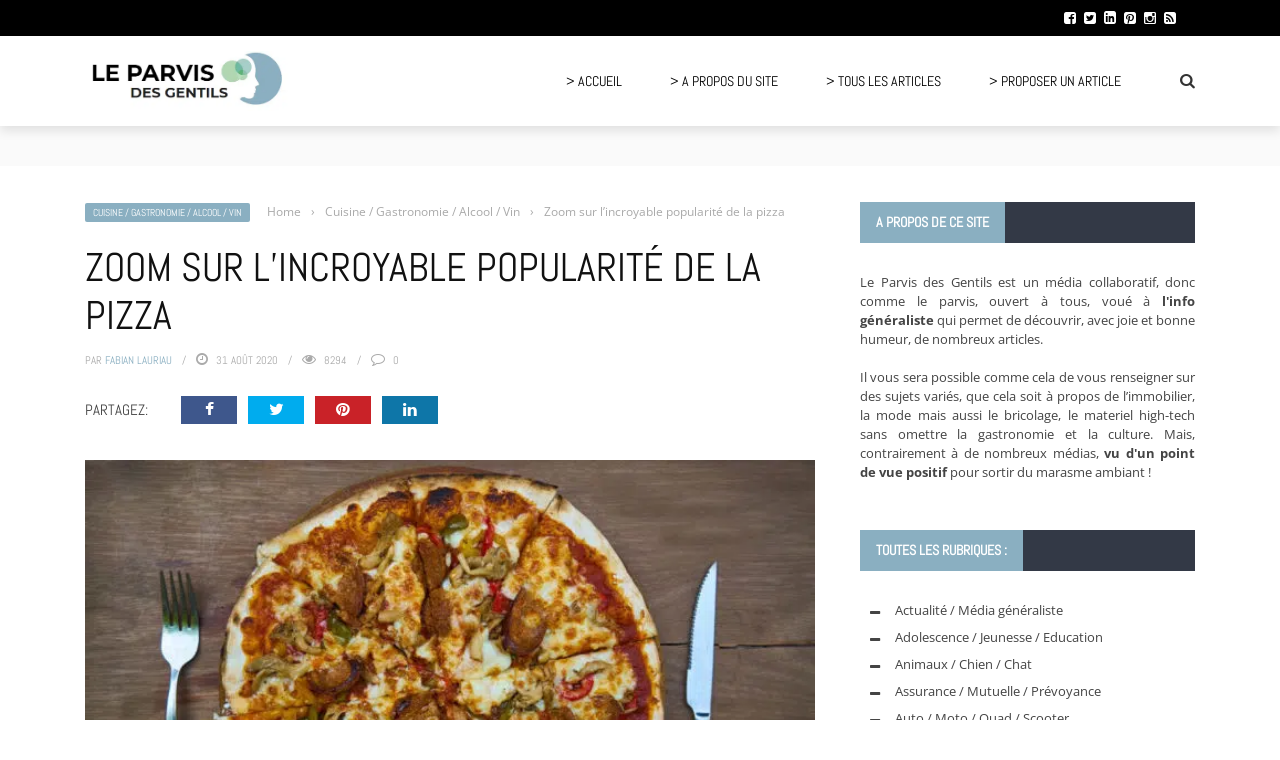

--- FILE ---
content_type: text/html; charset=UTF-8
request_url: https://www.parvisdesgentils.fr/2713/zoom-sur-lincroyable-popularite-de-la-pizza/
body_size: 48138
content:
<!DOCTYPE html>
<html lang="fr-FR">
    <head><meta charset="UTF-8" /><script>if(navigator.userAgent.match(/MSIE|Internet Explorer/i)||navigator.userAgent.match(/Trident\/7\..*?rv:11/i)){var href=document.location.href;if(!href.match(/[?&]nowprocket/)){if(href.indexOf("?")==-1){if(href.indexOf("#")==-1){document.location.href=href+"?nowprocket=1"}else{document.location.href=href.replace("#","?nowprocket=1#")}}else{if(href.indexOf("#")==-1){document.location.href=href+"&nowprocket=1"}else{document.location.href=href.replace("#","&nowprocket=1#")}}}}</script><script>(()=>{class RocketLazyLoadScripts{constructor(){this.v="2.0.4",this.userEvents=["keydown","keyup","mousedown","mouseup","mousemove","mouseover","mouseout","touchmove","touchstart","touchend","touchcancel","wheel","click","dblclick","input"],this.attributeEvents=["onblur","onclick","oncontextmenu","ondblclick","onfocus","onmousedown","onmouseenter","onmouseleave","onmousemove","onmouseout","onmouseover","onmouseup","onmousewheel","onscroll","onsubmit"]}async t(){this.i(),this.o(),/iP(ad|hone)/.test(navigator.userAgent)&&this.h(),this.u(),this.l(this),this.m(),this.k(this),this.p(this),this._(),await Promise.all([this.R(),this.L()]),this.lastBreath=Date.now(),this.S(this),this.P(),this.D(),this.O(),this.M(),await this.C(this.delayedScripts.normal),await this.C(this.delayedScripts.defer),await this.C(this.delayedScripts.async),await this.T(),await this.F(),await this.j(),await this.A(),window.dispatchEvent(new Event("rocket-allScriptsLoaded")),this.everythingLoaded=!0,this.lastTouchEnd&&await new Promise(t=>setTimeout(t,500-Date.now()+this.lastTouchEnd)),this.I(),this.H(),this.U(),this.W()}i(){this.CSPIssue=sessionStorage.getItem("rocketCSPIssue"),document.addEventListener("securitypolicyviolation",t=>{this.CSPIssue||"script-src-elem"!==t.violatedDirective||"data"!==t.blockedURI||(this.CSPIssue=!0,sessionStorage.setItem("rocketCSPIssue",!0))},{isRocket:!0})}o(){window.addEventListener("pageshow",t=>{this.persisted=t.persisted,this.realWindowLoadedFired=!0},{isRocket:!0}),window.addEventListener("pagehide",()=>{this.onFirstUserAction=null},{isRocket:!0})}h(){let t;function e(e){t=e}window.addEventListener("touchstart",e,{isRocket:!0}),window.addEventListener("touchend",function i(o){o.changedTouches[0]&&t.changedTouches[0]&&Math.abs(o.changedTouches[0].pageX-t.changedTouches[0].pageX)<10&&Math.abs(o.changedTouches[0].pageY-t.changedTouches[0].pageY)<10&&o.timeStamp-t.timeStamp<200&&(window.removeEventListener("touchstart",e,{isRocket:!0}),window.removeEventListener("touchend",i,{isRocket:!0}),"INPUT"===o.target.tagName&&"text"===o.target.type||(o.target.dispatchEvent(new TouchEvent("touchend",{target:o.target,bubbles:!0})),o.target.dispatchEvent(new MouseEvent("mouseover",{target:o.target,bubbles:!0})),o.target.dispatchEvent(new PointerEvent("click",{target:o.target,bubbles:!0,cancelable:!0,detail:1,clientX:o.changedTouches[0].clientX,clientY:o.changedTouches[0].clientY})),event.preventDefault()))},{isRocket:!0})}q(t){this.userActionTriggered||("mousemove"!==t.type||this.firstMousemoveIgnored?"keyup"===t.type||"mouseover"===t.type||"mouseout"===t.type||(this.userActionTriggered=!0,this.onFirstUserAction&&this.onFirstUserAction()):this.firstMousemoveIgnored=!0),"click"===t.type&&t.preventDefault(),t.stopPropagation(),t.stopImmediatePropagation(),"touchstart"===this.lastEvent&&"touchend"===t.type&&(this.lastTouchEnd=Date.now()),"click"===t.type&&(this.lastTouchEnd=0),this.lastEvent=t.type,t.composedPath&&t.composedPath()[0].getRootNode()instanceof ShadowRoot&&(t.rocketTarget=t.composedPath()[0]),this.savedUserEvents.push(t)}u(){this.savedUserEvents=[],this.userEventHandler=this.q.bind(this),this.userEvents.forEach(t=>window.addEventListener(t,this.userEventHandler,{passive:!1,isRocket:!0})),document.addEventListener("visibilitychange",this.userEventHandler,{isRocket:!0})}U(){this.userEvents.forEach(t=>window.removeEventListener(t,this.userEventHandler,{passive:!1,isRocket:!0})),document.removeEventListener("visibilitychange",this.userEventHandler,{isRocket:!0}),this.savedUserEvents.forEach(t=>{(t.rocketTarget||t.target).dispatchEvent(new window[t.constructor.name](t.type,t))})}m(){const t="return false",e=Array.from(this.attributeEvents,t=>"data-rocket-"+t),i="["+this.attributeEvents.join("],[")+"]",o="[data-rocket-"+this.attributeEvents.join("],[data-rocket-")+"]",s=(e,i,o)=>{o&&o!==t&&(e.setAttribute("data-rocket-"+i,o),e["rocket"+i]=new Function("event",o),e.setAttribute(i,t))};new MutationObserver(t=>{for(const n of t)"attributes"===n.type&&(n.attributeName.startsWith("data-rocket-")||this.everythingLoaded?n.attributeName.startsWith("data-rocket-")&&this.everythingLoaded&&this.N(n.target,n.attributeName.substring(12)):s(n.target,n.attributeName,n.target.getAttribute(n.attributeName))),"childList"===n.type&&n.addedNodes.forEach(t=>{if(t.nodeType===Node.ELEMENT_NODE)if(this.everythingLoaded)for(const i of[t,...t.querySelectorAll(o)])for(const t of i.getAttributeNames())e.includes(t)&&this.N(i,t.substring(12));else for(const e of[t,...t.querySelectorAll(i)])for(const t of e.getAttributeNames())this.attributeEvents.includes(t)&&s(e,t,e.getAttribute(t))})}).observe(document,{subtree:!0,childList:!0,attributeFilter:[...this.attributeEvents,...e]})}I(){this.attributeEvents.forEach(t=>{document.querySelectorAll("[data-rocket-"+t+"]").forEach(e=>{this.N(e,t)})})}N(t,e){const i=t.getAttribute("data-rocket-"+e);i&&(t.setAttribute(e,i),t.removeAttribute("data-rocket-"+e))}k(t){Object.defineProperty(HTMLElement.prototype,"onclick",{get(){return this.rocketonclick||null},set(e){this.rocketonclick=e,this.setAttribute(t.everythingLoaded?"onclick":"data-rocket-onclick","this.rocketonclick(event)")}})}S(t){function e(e,i){let o=e[i];e[i]=null,Object.defineProperty(e,i,{get:()=>o,set(s){t.everythingLoaded?o=s:e["rocket"+i]=o=s}})}e(document,"onreadystatechange"),e(window,"onload"),e(window,"onpageshow");try{Object.defineProperty(document,"readyState",{get:()=>t.rocketReadyState,set(e){t.rocketReadyState=e},configurable:!0}),document.readyState="loading"}catch(t){console.log("WPRocket DJE readyState conflict, bypassing")}}l(t){this.originalAddEventListener=EventTarget.prototype.addEventListener,this.originalRemoveEventListener=EventTarget.prototype.removeEventListener,this.savedEventListeners=[],EventTarget.prototype.addEventListener=function(e,i,o){o&&o.isRocket||!t.B(e,this)&&!t.userEvents.includes(e)||t.B(e,this)&&!t.userActionTriggered||e.startsWith("rocket-")||t.everythingLoaded?t.originalAddEventListener.call(this,e,i,o):(t.savedEventListeners.push({target:this,remove:!1,type:e,func:i,options:o}),"mouseenter"!==e&&"mouseleave"!==e||t.originalAddEventListener.call(this,e,t.savedUserEvents.push,o))},EventTarget.prototype.removeEventListener=function(e,i,o){o&&o.isRocket||!t.B(e,this)&&!t.userEvents.includes(e)||t.B(e,this)&&!t.userActionTriggered||e.startsWith("rocket-")||t.everythingLoaded?t.originalRemoveEventListener.call(this,e,i,o):t.savedEventListeners.push({target:this,remove:!0,type:e,func:i,options:o})}}J(t,e){this.savedEventListeners=this.savedEventListeners.filter(i=>{let o=i.type,s=i.target||window;return e!==o||t!==s||(this.B(o,s)&&(i.type="rocket-"+o),this.$(i),!1)})}H(){EventTarget.prototype.addEventListener=this.originalAddEventListener,EventTarget.prototype.removeEventListener=this.originalRemoveEventListener,this.savedEventListeners.forEach(t=>this.$(t))}$(t){t.remove?this.originalRemoveEventListener.call(t.target,t.type,t.func,t.options):this.originalAddEventListener.call(t.target,t.type,t.func,t.options)}p(t){let e;function i(e){return t.everythingLoaded?e:e.split(" ").map(t=>"load"===t||t.startsWith("load.")?"rocket-jquery-load":t).join(" ")}function o(o){function s(e){const s=o.fn[e];o.fn[e]=o.fn.init.prototype[e]=function(){return this[0]===window&&t.userActionTriggered&&("string"==typeof arguments[0]||arguments[0]instanceof String?arguments[0]=i(arguments[0]):"object"==typeof arguments[0]&&Object.keys(arguments[0]).forEach(t=>{const e=arguments[0][t];delete arguments[0][t],arguments[0][i(t)]=e})),s.apply(this,arguments),this}}if(o&&o.fn&&!t.allJQueries.includes(o)){const e={DOMContentLoaded:[],"rocket-DOMContentLoaded":[]};for(const t in e)document.addEventListener(t,()=>{e[t].forEach(t=>t())},{isRocket:!0});o.fn.ready=o.fn.init.prototype.ready=function(i){function s(){parseInt(o.fn.jquery)>2?setTimeout(()=>i.bind(document)(o)):i.bind(document)(o)}return"function"==typeof i&&(t.realDomReadyFired?!t.userActionTriggered||t.fauxDomReadyFired?s():e["rocket-DOMContentLoaded"].push(s):e.DOMContentLoaded.push(s)),o([])},s("on"),s("one"),s("off"),t.allJQueries.push(o)}e=o}t.allJQueries=[],o(window.jQuery),Object.defineProperty(window,"jQuery",{get:()=>e,set(t){o(t)}})}P(){const t=new Map;document.write=document.writeln=function(e){const i=document.currentScript,o=document.createRange(),s=i.parentElement;let n=t.get(i);void 0===n&&(n=i.nextSibling,t.set(i,n));const c=document.createDocumentFragment();o.setStart(c,0),c.appendChild(o.createContextualFragment(e)),s.insertBefore(c,n)}}async R(){return new Promise(t=>{this.userActionTriggered?t():this.onFirstUserAction=t})}async L(){return new Promise(t=>{document.addEventListener("DOMContentLoaded",()=>{this.realDomReadyFired=!0,t()},{isRocket:!0})})}async j(){return this.realWindowLoadedFired?Promise.resolve():new Promise(t=>{window.addEventListener("load",t,{isRocket:!0})})}M(){this.pendingScripts=[];this.scriptsMutationObserver=new MutationObserver(t=>{for(const e of t)e.addedNodes.forEach(t=>{"SCRIPT"!==t.tagName||t.noModule||t.isWPRocket||this.pendingScripts.push({script:t,promise:new Promise(e=>{const i=()=>{const i=this.pendingScripts.findIndex(e=>e.script===t);i>=0&&this.pendingScripts.splice(i,1),e()};t.addEventListener("load",i,{isRocket:!0}),t.addEventListener("error",i,{isRocket:!0}),setTimeout(i,1e3)})})})}),this.scriptsMutationObserver.observe(document,{childList:!0,subtree:!0})}async F(){await this.X(),this.pendingScripts.length?(await this.pendingScripts[0].promise,await this.F()):this.scriptsMutationObserver.disconnect()}D(){this.delayedScripts={normal:[],async:[],defer:[]},document.querySelectorAll("script[type$=rocketlazyloadscript]").forEach(t=>{t.hasAttribute("data-rocket-src")?t.hasAttribute("async")&&!1!==t.async?this.delayedScripts.async.push(t):t.hasAttribute("defer")&&!1!==t.defer||"module"===t.getAttribute("data-rocket-type")?this.delayedScripts.defer.push(t):this.delayedScripts.normal.push(t):this.delayedScripts.normal.push(t)})}async _(){await this.L();let t=[];document.querySelectorAll("script[type$=rocketlazyloadscript][data-rocket-src]").forEach(e=>{let i=e.getAttribute("data-rocket-src");if(i&&!i.startsWith("data:")){i.startsWith("//")&&(i=location.protocol+i);try{const o=new URL(i).origin;o!==location.origin&&t.push({src:o,crossOrigin:e.crossOrigin||"module"===e.getAttribute("data-rocket-type")})}catch(t){}}}),t=[...new Map(t.map(t=>[JSON.stringify(t),t])).values()],this.Y(t,"preconnect")}async G(t){if(await this.K(),!0!==t.noModule||!("noModule"in HTMLScriptElement.prototype))return new Promise(e=>{let i;function o(){(i||t).setAttribute("data-rocket-status","executed"),e()}try{if(navigator.userAgent.includes("Firefox/")||""===navigator.vendor||this.CSPIssue)i=document.createElement("script"),[...t.attributes].forEach(t=>{let e=t.nodeName;"type"!==e&&("data-rocket-type"===e&&(e="type"),"data-rocket-src"===e&&(e="src"),i.setAttribute(e,t.nodeValue))}),t.text&&(i.text=t.text),t.nonce&&(i.nonce=t.nonce),i.hasAttribute("src")?(i.addEventListener("load",o,{isRocket:!0}),i.addEventListener("error",()=>{i.setAttribute("data-rocket-status","failed-network"),e()},{isRocket:!0}),setTimeout(()=>{i.isConnected||e()},1)):(i.text=t.text,o()),i.isWPRocket=!0,t.parentNode.replaceChild(i,t);else{const i=t.getAttribute("data-rocket-type"),s=t.getAttribute("data-rocket-src");i?(t.type=i,t.removeAttribute("data-rocket-type")):t.removeAttribute("type"),t.addEventListener("load",o,{isRocket:!0}),t.addEventListener("error",i=>{this.CSPIssue&&i.target.src.startsWith("data:")?(console.log("WPRocket: CSP fallback activated"),t.removeAttribute("src"),this.G(t).then(e)):(t.setAttribute("data-rocket-status","failed-network"),e())},{isRocket:!0}),s?(t.fetchPriority="high",t.removeAttribute("data-rocket-src"),t.src=s):t.src="data:text/javascript;base64,"+window.btoa(unescape(encodeURIComponent(t.text)))}}catch(i){t.setAttribute("data-rocket-status","failed-transform"),e()}});t.setAttribute("data-rocket-status","skipped")}async C(t){const e=t.shift();return e?(e.isConnected&&await this.G(e),this.C(t)):Promise.resolve()}O(){this.Y([...this.delayedScripts.normal,...this.delayedScripts.defer,...this.delayedScripts.async],"preload")}Y(t,e){this.trash=this.trash||[];let i=!0;var o=document.createDocumentFragment();t.forEach(t=>{const s=t.getAttribute&&t.getAttribute("data-rocket-src")||t.src;if(s&&!s.startsWith("data:")){const n=document.createElement("link");n.href=s,n.rel=e,"preconnect"!==e&&(n.as="script",n.fetchPriority=i?"high":"low"),t.getAttribute&&"module"===t.getAttribute("data-rocket-type")&&(n.crossOrigin=!0),t.crossOrigin&&(n.crossOrigin=t.crossOrigin),t.integrity&&(n.integrity=t.integrity),t.nonce&&(n.nonce=t.nonce),o.appendChild(n),this.trash.push(n),i=!1}}),document.head.appendChild(o)}W(){this.trash.forEach(t=>t.remove())}async T(){try{document.readyState="interactive"}catch(t){}this.fauxDomReadyFired=!0;try{await this.K(),this.J(document,"readystatechange"),document.dispatchEvent(new Event("rocket-readystatechange")),await this.K(),document.rocketonreadystatechange&&document.rocketonreadystatechange(),await this.K(),this.J(document,"DOMContentLoaded"),document.dispatchEvent(new Event("rocket-DOMContentLoaded")),await this.K(),this.J(window,"DOMContentLoaded"),window.dispatchEvent(new Event("rocket-DOMContentLoaded"))}catch(t){console.error(t)}}async A(){try{document.readyState="complete"}catch(t){}try{await this.K(),this.J(document,"readystatechange"),document.dispatchEvent(new Event("rocket-readystatechange")),await this.K(),document.rocketonreadystatechange&&document.rocketonreadystatechange(),await this.K(),this.J(window,"load"),window.dispatchEvent(new Event("rocket-load")),await this.K(),window.rocketonload&&window.rocketonload(),await this.K(),this.allJQueries.forEach(t=>t(window).trigger("rocket-jquery-load")),await this.K(),this.J(window,"pageshow");const t=new Event("rocket-pageshow");t.persisted=this.persisted,window.dispatchEvent(t),await this.K(),window.rocketonpageshow&&window.rocketonpageshow({persisted:this.persisted})}catch(t){console.error(t)}}async K(){Date.now()-this.lastBreath>45&&(await this.X(),this.lastBreath=Date.now())}async X(){return document.hidden?new Promise(t=>setTimeout(t)):new Promise(t=>requestAnimationFrame(t))}B(t,e){return e===document&&"readystatechange"===t||(e===document&&"DOMContentLoaded"===t||(e===window&&"DOMContentLoaded"===t||(e===window&&"load"===t||e===window&&"pageshow"===t)))}static run(){(new RocketLazyLoadScripts).t()}}RocketLazyLoadScripts.run()})();</script>
    	
        
        <meta name="viewport" content="width=device-width, initial-scale=1"/>
        
        
    	
    	    	
    	<link rel="pingback" href="https://www.parvisdesgentils.fr/xmlrpc.php">
    
    	<meta name='robots' content='index, follow, max-image-preview:large, max-snippet:-1, max-video-preview:-1' />

	<!-- This site is optimized with the Yoast SEO plugin v26.8 - https://yoast.com/product/yoast-seo-wordpress/ -->
	<title>Zoom sur l’incroyable popularité de la pizza</title>
<style id="wpr-usedcss">img:is([sizes=auto i],[sizes^="auto," i]){contain-intrinsic-size:3000px 1500px}img.emoji{display:inline!important;border:none!important;box-shadow:none!important;height:1em!important;width:1em!important;margin:0 .07em!important;vertical-align:-.1em!important;background:0 0!important;padding:0!important}:where(.wp-block-button__link){border-radius:9999px;box-shadow:none;padding:calc(.667em + 2px) calc(1.333em + 2px);text-decoration:none}:root :where(.wp-block-button .wp-block-button__link.is-style-outline),:root :where(.wp-block-button.is-style-outline>.wp-block-button__link){border:2px solid;padding:.667em 1.333em}:root :where(.wp-block-button .wp-block-button__link.is-style-outline:not(.has-text-color)),:root :where(.wp-block-button.is-style-outline>.wp-block-button__link:not(.has-text-color)){color:currentColor}:root :where(.wp-block-button .wp-block-button__link.is-style-outline:not(.has-background)),:root :where(.wp-block-button.is-style-outline>.wp-block-button__link:not(.has-background)){background-color:initial;background-image:none}:where(.wp-block-calendar table:not(.has-background) th){background:#ddd}:where(.wp-block-columns){margin-bottom:1.75em}:where(.wp-block-columns.has-background){padding:1.25em 2.375em}:where(.wp-block-post-comments input[type=submit]){border:none}:where(.wp-block-cover-image:not(.has-text-color)),:where(.wp-block-cover:not(.has-text-color)){color:#fff}:where(.wp-block-cover-image.is-light:not(.has-text-color)),:where(.wp-block-cover.is-light:not(.has-text-color)){color:#000}:root :where(.wp-block-cover h1:not(.has-text-color)),:root :where(.wp-block-cover h2:not(.has-text-color)),:root :where(.wp-block-cover h3:not(.has-text-color)),:root :where(.wp-block-cover h4:not(.has-text-color)),:root :where(.wp-block-cover h5:not(.has-text-color)),:root :where(.wp-block-cover h6:not(.has-text-color)),:root :where(.wp-block-cover p:not(.has-text-color)){color:inherit}:where(.wp-block-file){margin-bottom:1.5em}:where(.wp-block-file__button){border-radius:2em;display:inline-block;padding:.5em 1em}:where(.wp-block-file__button):is(a):active,:where(.wp-block-file__button):is(a):focus,:where(.wp-block-file__button):is(a):hover,:where(.wp-block-file__button):is(a):visited{box-shadow:none;color:#fff;opacity:.85;text-decoration:none}:where(.wp-block-group.wp-block-group-is-layout-constrained){position:relative}:root :where(.wp-block-image.is-style-rounded img,.wp-block-image .is-style-rounded img){border-radius:9999px}:where(.wp-block-latest-comments:not([style*=line-height] .wp-block-latest-comments__comment)){line-height:1.1}:where(.wp-block-latest-comments:not([style*=line-height] .wp-block-latest-comments__comment-excerpt p)){line-height:1.8}:root :where(.wp-block-latest-posts.is-grid){padding:0}:root :where(.wp-block-latest-posts.wp-block-latest-posts__list){padding-left:0}ol,ul{box-sizing:border-box}:root :where(.wp-block-list.has-background){padding:1.25em 2.375em}:where(.wp-block-navigation.has-background .wp-block-navigation-item a:not(.wp-element-button)),:where(.wp-block-navigation.has-background .wp-block-navigation-submenu a:not(.wp-element-button)){padding:.5em 1em}:where(.wp-block-navigation .wp-block-navigation__submenu-container .wp-block-navigation-item a:not(.wp-element-button)),:where(.wp-block-navigation .wp-block-navigation__submenu-container .wp-block-navigation-submenu a:not(.wp-element-button)),:where(.wp-block-navigation .wp-block-navigation__submenu-container .wp-block-navigation-submenu button.wp-block-navigation-item__content),:where(.wp-block-navigation .wp-block-navigation__submenu-container .wp-block-pages-list__item button.wp-block-navigation-item__content){padding:.5em 1em}:root :where(p.has-background){padding:1.25em 2.375em}:where(p.has-text-color:not(.has-link-color)) a{color:inherit}:where(.wp-block-post-comments-form) input:not([type=submit]),:where(.wp-block-post-comments-form) textarea{border:1px solid #949494;font-family:inherit;font-size:1em}:where(.wp-block-post-comments-form) input:where(:not([type=submit]):not([type=checkbox])),:where(.wp-block-post-comments-form) textarea{padding:calc(.667em + 2px)}:where(.wp-block-post-excerpt){box-sizing:border-box;margin-bottom:var(--wp--style--block-gap);margin-top:var(--wp--style--block-gap)}:where(.wp-block-preformatted.has-background){padding:1.25em 2.375em}:where(.wp-block-search__button){border:1px solid #ccc;padding:6px 10px}:where(.wp-block-search__input){font-family:inherit;font-size:inherit;font-style:inherit;font-weight:inherit;letter-spacing:inherit;line-height:inherit;text-transform:inherit}:where(.wp-block-search__button-inside .wp-block-search__inside-wrapper){border:1px solid #949494;box-sizing:border-box;padding:4px}:where(.wp-block-search__button-inside .wp-block-search__inside-wrapper) .wp-block-search__input{border:none;border-radius:0;padding:0 4px}:where(.wp-block-search__button-inside .wp-block-search__inside-wrapper) .wp-block-search__input:focus{outline:0}:where(.wp-block-search__button-inside .wp-block-search__inside-wrapper) :where(.wp-block-search__button){padding:4px 8px}:root :where(.wp-block-separator.is-style-dots){height:auto;line-height:1;text-align:center}:root :where(.wp-block-separator.is-style-dots):before{color:currentColor;content:"···";font-family:serif;font-size:1.5em;letter-spacing:2em;padding-left:2em}:root :where(.wp-block-site-logo.is-style-rounded){border-radius:9999px}:where(.wp-block-social-links:not(.is-style-logos-only)) .wp-social-link{background-color:#f0f0f0;color:#444}:where(.wp-block-social-links:not(.is-style-logos-only)) .wp-social-link-amazon{background-color:#f90;color:#fff}:where(.wp-block-social-links:not(.is-style-logos-only)) .wp-social-link-bandcamp{background-color:#1ea0c3;color:#fff}:where(.wp-block-social-links:not(.is-style-logos-only)) .wp-social-link-behance{background-color:#0757fe;color:#fff}:where(.wp-block-social-links:not(.is-style-logos-only)) .wp-social-link-bluesky{background-color:#0a7aff;color:#fff}:where(.wp-block-social-links:not(.is-style-logos-only)) .wp-social-link-codepen{background-color:#1e1f26;color:#fff}:where(.wp-block-social-links:not(.is-style-logos-only)) .wp-social-link-deviantart{background-color:#02e49b;color:#fff}:where(.wp-block-social-links:not(.is-style-logos-only)) .wp-social-link-discord{background-color:#5865f2;color:#fff}:where(.wp-block-social-links:not(.is-style-logos-only)) .wp-social-link-dribbble{background-color:#e94c89;color:#fff}:where(.wp-block-social-links:not(.is-style-logos-only)) .wp-social-link-dropbox{background-color:#4280ff;color:#fff}:where(.wp-block-social-links:not(.is-style-logos-only)) .wp-social-link-etsy{background-color:#f45800;color:#fff}:where(.wp-block-social-links:not(.is-style-logos-only)) .wp-social-link-facebook{background-color:#0866ff;color:#fff}:where(.wp-block-social-links:not(.is-style-logos-only)) .wp-social-link-fivehundredpx{background-color:#000;color:#fff}:where(.wp-block-social-links:not(.is-style-logos-only)) .wp-social-link-flickr{background-color:#0461dd;color:#fff}:where(.wp-block-social-links:not(.is-style-logos-only)) .wp-social-link-foursquare{background-color:#e65678;color:#fff}:where(.wp-block-social-links:not(.is-style-logos-only)) .wp-social-link-github{background-color:#24292d;color:#fff}:where(.wp-block-social-links:not(.is-style-logos-only)) .wp-social-link-goodreads{background-color:#eceadd;color:#382110}:where(.wp-block-social-links:not(.is-style-logos-only)) .wp-social-link-google{background-color:#ea4434;color:#fff}:where(.wp-block-social-links:not(.is-style-logos-only)) .wp-social-link-gravatar{background-color:#1d4fc4;color:#fff}:where(.wp-block-social-links:not(.is-style-logos-only)) .wp-social-link-instagram{background-color:#f00075;color:#fff}:where(.wp-block-social-links:not(.is-style-logos-only)) .wp-social-link-lastfm{background-color:#e21b24;color:#fff}:where(.wp-block-social-links:not(.is-style-logos-only)) .wp-social-link-linkedin{background-color:#0d66c2;color:#fff}:where(.wp-block-social-links:not(.is-style-logos-only)) .wp-social-link-mastodon{background-color:#3288d4;color:#fff}:where(.wp-block-social-links:not(.is-style-logos-only)) .wp-social-link-medium{background-color:#000;color:#fff}:where(.wp-block-social-links:not(.is-style-logos-only)) .wp-social-link-meetup{background-color:#f6405f;color:#fff}:where(.wp-block-social-links:not(.is-style-logos-only)) .wp-social-link-patreon{background-color:#000;color:#fff}:where(.wp-block-social-links:not(.is-style-logos-only)) .wp-social-link-pinterest{background-color:#e60122;color:#fff}:where(.wp-block-social-links:not(.is-style-logos-only)) .wp-social-link-pocket{background-color:#ef4155;color:#fff}:where(.wp-block-social-links:not(.is-style-logos-only)) .wp-social-link-reddit{background-color:#ff4500;color:#fff}:where(.wp-block-social-links:not(.is-style-logos-only)) .wp-social-link-skype{background-color:#0478d7;color:#fff}:where(.wp-block-social-links:not(.is-style-logos-only)) .wp-social-link-snapchat{background-color:#fefc00;color:#fff;stroke:#000}:where(.wp-block-social-links:not(.is-style-logos-only)) .wp-social-link-soundcloud{background-color:#ff5600;color:#fff}:where(.wp-block-social-links:not(.is-style-logos-only)) .wp-social-link-spotify{background-color:#1bd760;color:#fff}:where(.wp-block-social-links:not(.is-style-logos-only)) .wp-social-link-telegram{background-color:#2aabee;color:#fff}:where(.wp-block-social-links:not(.is-style-logos-only)) .wp-social-link-threads{background-color:#000;color:#fff}:where(.wp-block-social-links:not(.is-style-logos-only)) .wp-social-link-tiktok{background-color:#000;color:#fff}:where(.wp-block-social-links:not(.is-style-logos-only)) .wp-social-link-tumblr{background-color:#011835;color:#fff}:where(.wp-block-social-links:not(.is-style-logos-only)) .wp-social-link-twitch{background-color:#6440a4;color:#fff}:where(.wp-block-social-links:not(.is-style-logos-only)) .wp-social-link-twitter{background-color:#1da1f2;color:#fff}:where(.wp-block-social-links:not(.is-style-logos-only)) .wp-social-link-vimeo{background-color:#1eb7ea;color:#fff}:where(.wp-block-social-links:not(.is-style-logos-only)) .wp-social-link-vk{background-color:#4680c2;color:#fff}:where(.wp-block-social-links:not(.is-style-logos-only)) .wp-social-link-wordpress{background-color:#3499cd;color:#fff}:where(.wp-block-social-links:not(.is-style-logos-only)) .wp-social-link-whatsapp{background-color:#25d366;color:#fff}:where(.wp-block-social-links:not(.is-style-logos-only)) .wp-social-link-x{background-color:#000;color:#fff}:where(.wp-block-social-links:not(.is-style-logos-only)) .wp-social-link-yelp{background-color:#d32422;color:#fff}:where(.wp-block-social-links:not(.is-style-logos-only)) .wp-social-link-youtube{background-color:red;color:#fff}:where(.wp-block-social-links.is-style-logos-only) .wp-social-link{background:0 0}:where(.wp-block-social-links.is-style-logos-only) .wp-social-link svg{height:1.25em;width:1.25em}:where(.wp-block-social-links.is-style-logos-only) .wp-social-link-amazon{color:#f90}:where(.wp-block-social-links.is-style-logos-only) .wp-social-link-bandcamp{color:#1ea0c3}:where(.wp-block-social-links.is-style-logos-only) .wp-social-link-behance{color:#0757fe}:where(.wp-block-social-links.is-style-logos-only) .wp-social-link-bluesky{color:#0a7aff}:where(.wp-block-social-links.is-style-logos-only) .wp-social-link-codepen{color:#1e1f26}:where(.wp-block-social-links.is-style-logos-only) .wp-social-link-deviantart{color:#02e49b}:where(.wp-block-social-links.is-style-logos-only) .wp-social-link-discord{color:#5865f2}:where(.wp-block-social-links.is-style-logos-only) .wp-social-link-dribbble{color:#e94c89}:where(.wp-block-social-links.is-style-logos-only) .wp-social-link-dropbox{color:#4280ff}:where(.wp-block-social-links.is-style-logos-only) .wp-social-link-etsy{color:#f45800}:where(.wp-block-social-links.is-style-logos-only) .wp-social-link-facebook{color:#0866ff}:where(.wp-block-social-links.is-style-logos-only) .wp-social-link-fivehundredpx{color:#000}:where(.wp-block-social-links.is-style-logos-only) .wp-social-link-flickr{color:#0461dd}:where(.wp-block-social-links.is-style-logos-only) .wp-social-link-foursquare{color:#e65678}:where(.wp-block-social-links.is-style-logos-only) .wp-social-link-github{color:#24292d}:where(.wp-block-social-links.is-style-logos-only) .wp-social-link-goodreads{color:#382110}:where(.wp-block-social-links.is-style-logos-only) .wp-social-link-google{color:#ea4434}:where(.wp-block-social-links.is-style-logos-only) .wp-social-link-gravatar{color:#1d4fc4}:where(.wp-block-social-links.is-style-logos-only) .wp-social-link-instagram{color:#f00075}:where(.wp-block-social-links.is-style-logos-only) .wp-social-link-lastfm{color:#e21b24}:where(.wp-block-social-links.is-style-logos-only) .wp-social-link-linkedin{color:#0d66c2}:where(.wp-block-social-links.is-style-logos-only) .wp-social-link-mastodon{color:#3288d4}:where(.wp-block-social-links.is-style-logos-only) .wp-social-link-medium{color:#000}:where(.wp-block-social-links.is-style-logos-only) .wp-social-link-meetup{color:#f6405f}:where(.wp-block-social-links.is-style-logos-only) .wp-social-link-patreon{color:#000}:where(.wp-block-social-links.is-style-logos-only) .wp-social-link-pinterest{color:#e60122}:where(.wp-block-social-links.is-style-logos-only) .wp-social-link-pocket{color:#ef4155}:where(.wp-block-social-links.is-style-logos-only) .wp-social-link-reddit{color:#ff4500}:where(.wp-block-social-links.is-style-logos-only) .wp-social-link-skype{color:#0478d7}:where(.wp-block-social-links.is-style-logos-only) .wp-social-link-snapchat{color:#fff;stroke:#000}:where(.wp-block-social-links.is-style-logos-only) .wp-social-link-soundcloud{color:#ff5600}:where(.wp-block-social-links.is-style-logos-only) .wp-social-link-spotify{color:#1bd760}:where(.wp-block-social-links.is-style-logos-only) .wp-social-link-telegram{color:#2aabee}:where(.wp-block-social-links.is-style-logos-only) .wp-social-link-threads{color:#000}:where(.wp-block-social-links.is-style-logos-only) .wp-social-link-tiktok{color:#000}:where(.wp-block-social-links.is-style-logos-only) .wp-social-link-tumblr{color:#011835}:where(.wp-block-social-links.is-style-logos-only) .wp-social-link-twitch{color:#6440a4}:where(.wp-block-social-links.is-style-logos-only) .wp-social-link-twitter{color:#1da1f2}:where(.wp-block-social-links.is-style-logos-only) .wp-social-link-vimeo{color:#1eb7ea}:where(.wp-block-social-links.is-style-logos-only) .wp-social-link-vk{color:#4680c2}:where(.wp-block-social-links.is-style-logos-only) .wp-social-link-whatsapp{color:#25d366}:where(.wp-block-social-links.is-style-logos-only) .wp-social-link-wordpress{color:#3499cd}:where(.wp-block-social-links.is-style-logos-only) .wp-social-link-x{color:#000}:where(.wp-block-social-links.is-style-logos-only) .wp-social-link-yelp{color:#d32422}:where(.wp-block-social-links.is-style-logos-only) .wp-social-link-youtube{color:red}:root :where(.wp-block-social-links .wp-social-link a){padding:.25em}:root :where(.wp-block-social-links.is-style-logos-only .wp-social-link a){padding:0}:root :where(.wp-block-social-links.is-style-pill-shape .wp-social-link a){padding-left:.6666666667em;padding-right:.6666666667em}:root :where(.wp-block-tag-cloud.is-style-outline){display:flex;flex-wrap:wrap;gap:1ch}:root :where(.wp-block-tag-cloud.is-style-outline a){border:1px solid;font-size:unset!important;margin-right:0;padding:1ch 2ch;text-decoration:none!important}:root :where(.wp-block-table-of-contents){box-sizing:border-box}:where(.wp-block-term-description){box-sizing:border-box;margin-bottom:var(--wp--style--block-gap);margin-top:var(--wp--style--block-gap)}:where(pre.wp-block-verse){font-family:inherit}:root{--wp--preset--font-size--normal:16px;--wp--preset--font-size--huge:42px}html :where(.has-border-color){border-style:solid}html :where([style*=border-top-color]){border-top-style:solid}html :where([style*=border-right-color]){border-right-style:solid}html :where([style*=border-bottom-color]){border-bottom-style:solid}html :where([style*=border-left-color]){border-left-style:solid}html :where([style*=border-width]){border-style:solid}html :where([style*=border-top-width]){border-top-style:solid}html :where([style*=border-right-width]){border-right-style:solid}html :where([style*=border-bottom-width]){border-bottom-style:solid}html :where([style*=border-left-width]){border-left-style:solid}html :where(img[class*=wp-image-]){height:auto;max-width:100%}:where(figure){margin:0 0 1em}html :where(.is-position-sticky){--wp-admin--admin-bar--position-offset:var(--wp-admin--admin-bar--height,0px)}@media screen and (max-width:600px){html :where(.is-position-sticky){--wp-admin--admin-bar--position-offset:0px}}:root{--wp--preset--aspect-ratio--square:1;--wp--preset--aspect-ratio--4-3:4/3;--wp--preset--aspect-ratio--3-4:3/4;--wp--preset--aspect-ratio--3-2:3/2;--wp--preset--aspect-ratio--2-3:2/3;--wp--preset--aspect-ratio--16-9:16/9;--wp--preset--aspect-ratio--9-16:9/16;--wp--preset--color--black:#000000;--wp--preset--color--cyan-bluish-gray:#abb8c3;--wp--preset--color--white:#ffffff;--wp--preset--color--pale-pink:#f78da7;--wp--preset--color--vivid-red:#cf2e2e;--wp--preset--color--luminous-vivid-orange:#ff6900;--wp--preset--color--luminous-vivid-amber:#fcb900;--wp--preset--color--light-green-cyan:#7bdcb5;--wp--preset--color--vivid-green-cyan:#00d084;--wp--preset--color--pale-cyan-blue:#8ed1fc;--wp--preset--color--vivid-cyan-blue:#0693e3;--wp--preset--color--vivid-purple:#9b51e0;--wp--preset--gradient--vivid-cyan-blue-to-vivid-purple:linear-gradient(135deg,rgba(6, 147, 227, 1) 0%,rgb(155, 81, 224) 100%);--wp--preset--gradient--light-green-cyan-to-vivid-green-cyan:linear-gradient(135deg,rgb(122, 220, 180) 0%,rgb(0, 208, 130) 100%);--wp--preset--gradient--luminous-vivid-amber-to-luminous-vivid-orange:linear-gradient(135deg,rgba(252, 185, 0, 1) 0%,rgba(255, 105, 0, 1) 100%);--wp--preset--gradient--luminous-vivid-orange-to-vivid-red:linear-gradient(135deg,rgba(255, 105, 0, 1) 0%,rgb(207, 46, 46) 100%);--wp--preset--gradient--very-light-gray-to-cyan-bluish-gray:linear-gradient(135deg,rgb(238, 238, 238) 0%,rgb(169, 184, 195) 100%);--wp--preset--gradient--cool-to-warm-spectrum:linear-gradient(135deg,rgb(74, 234, 220) 0%,rgb(151, 120, 209) 20%,rgb(207, 42, 186) 40%,rgb(238, 44, 130) 60%,rgb(251, 105, 98) 80%,rgb(254, 248, 76) 100%);--wp--preset--gradient--blush-light-purple:linear-gradient(135deg,rgb(255, 206, 236) 0%,rgb(152, 150, 240) 100%);--wp--preset--gradient--blush-bordeaux:linear-gradient(135deg,rgb(254, 205, 165) 0%,rgb(254, 45, 45) 50%,rgb(107, 0, 62) 100%);--wp--preset--gradient--luminous-dusk:linear-gradient(135deg,rgb(255, 203, 112) 0%,rgb(199, 81, 192) 50%,rgb(65, 88, 208) 100%);--wp--preset--gradient--pale-ocean:linear-gradient(135deg,rgb(255, 245, 203) 0%,rgb(182, 227, 212) 50%,rgb(51, 167, 181) 100%);--wp--preset--gradient--electric-grass:linear-gradient(135deg,rgb(202, 248, 128) 0%,rgb(113, 206, 126) 100%);--wp--preset--gradient--midnight:linear-gradient(135deg,rgb(2, 3, 129) 0%,rgb(40, 116, 252) 100%);--wp--preset--font-size--small:13px;--wp--preset--font-size--medium:20px;--wp--preset--font-size--large:36px;--wp--preset--font-size--x-large:42px;--wp--preset--spacing--20:0.44rem;--wp--preset--spacing--30:0.67rem;--wp--preset--spacing--40:1rem;--wp--preset--spacing--50:1.5rem;--wp--preset--spacing--60:2.25rem;--wp--preset--spacing--70:3.38rem;--wp--preset--spacing--80:5.06rem;--wp--preset--shadow--natural:6px 6px 9px rgba(0, 0, 0, .2);--wp--preset--shadow--deep:12px 12px 50px rgba(0, 0, 0, .4);--wp--preset--shadow--sharp:6px 6px 0px rgba(0, 0, 0, .2);--wp--preset--shadow--outlined:6px 6px 0px -3px rgba(255, 255, 255, 1),6px 6px rgba(0, 0, 0, 1);--wp--preset--shadow--crisp:6px 6px 0px rgba(0, 0, 0, 1)}:where(.is-layout-flex){gap:.5em}:where(.is-layout-grid){gap:.5em}:where(.wp-block-post-template.is-layout-flex){gap:1.25em}:where(.wp-block-post-template.is-layout-grid){gap:1.25em}:where(.wp-block-columns.is-layout-flex){gap:2em}:where(.wp-block-columns.is-layout-grid){gap:2em}:root :where(.wp-block-pullquote){font-size:1.5em;line-height:1.6}#cookie-notice,#cookie-notice .cn-button:not(.cn-button-custom){font-family:-apple-system,BlinkMacSystemFont,Arial,Roboto,"Helvetica Neue",sans-serif;font-weight:400;font-size:13px;text-align:center}#cookie-notice{position:fixed;min-width:100%;height:auto;z-index:100000;letter-spacing:0;line-height:20px;left:0}#cookie-notice,#cookie-notice *{-webkit-box-sizing:border-box;-moz-box-sizing:border-box;box-sizing:border-box}#cookie-notice.cn-animated{-webkit-animation-duration:.5s!important;animation-duration:.5s!important;-webkit-animation-fill-mode:both;animation-fill-mode:both}#cookie-notice .cookie-notice-container{display:block}#cookie-notice.cookie-notice-hidden .cookie-notice-container{display:none}.cn-position-bottom{bottom:0}.cookie-notice-container{padding:15px 30px;text-align:center;width:100%;z-index:2}.cn-close-icon{position:absolute;right:15px;top:50%;margin-top:-10px;width:15px;height:15px;opacity:.5;padding:10px;outline:0;cursor:pointer}.cn-close-icon:hover{opacity:1}.cn-close-icon:after,.cn-close-icon:before{position:absolute;content:' ';height:15px;width:2px;top:3px;background-color:grey}.cn-close-icon:before{transform:rotate(45deg)}.cn-close-icon:after{transform:rotate(-45deg)}#cookie-notice .cn-revoke-cookie{margin:0}#cookie-notice .cn-button{margin:0 0 0 10px;display:inline-block}#cookie-notice .cn-button:not(.cn-button-custom){letter-spacing:.25px;margin:0 0 0 10px;text-transform:none;display:inline-block;cursor:pointer;touch-action:manipulation;white-space:nowrap;outline:0;box-shadow:none;text-shadow:none;border:none;-webkit-border-radius:3px;-moz-border-radius:3px;border-radius:3px;text-decoration:none;padding:8.5px 10px;line-height:1;color:inherit}.cn-text-container{margin:0 0 6px}.cn-buttons-container,.cn-text-container{display:inline-block}#cookie-notice.cookie-notice-visible.cn-effect-fade,#cookie-notice.cookie-revoke-visible.cn-effect-fade{-webkit-animation-name:fadeIn;animation-name:fadeIn}#cookie-notice.cn-effect-fade{-webkit-animation-name:fadeOut;animation-name:fadeOut}@-webkit-keyframes fadeIn{from{opacity:0}to{opacity:1}}@keyframes fadeIn{from{opacity:0}to{opacity:1}}@-webkit-keyframes fadeOut{from{opacity:1}to{opacity:0}}@keyframes fadeOut{from{opacity:1}to{opacity:0}}@media all and (max-width:480px){.cookie-notice-container{padding:15px 25px}}.fluid-width-video-wrapper{padding-top:56.2857%!important}.fluid-width-video-wrapper embed,.fluid-width-video-wrapper iframe,.fluid-width-video-wrapper object{border:none}.bk_accordions{margin-bottom:45px}.bk_tabs{margin-bottom:45px}.bk_tabs .ui-tabs-nav{background-color:#333946;margin-bottom:20px}.bk_tabs .ui-tabs-nav li{display:inline-block;padding:8px 16px;cursor:pointer;font-size:14px;font-weight:600;text-transform:uppercase;color:#fff}.bk_tabs .ui-tabs-nav li.ui-tabs-active{background-color:#d13030}.bk_tabs .ui-tabs-nav li:focus{text-decoration:none!important;color:inherit;outline:0!important}.bk_tabs .ui-state-focus{color:#fff!important}.bkparallaxsc{position:relative;height:400px;margin-bottom:45px}.bkparallaxsc .parallaximage{position:absolute;text-align:center;top:0;left:0;width:100%;height:400px;background-position:50% 0;background-repeat:no-repeat;-webkit-background-size:cover;-moz-background-size:cover;-o-background-size:cover;background-size:cover;background-attachment:fixed}@media (max-width:991px){.bkparallaxsc,.bkparallaxsc .parallaximage{max-height:430px}}@media (max-width:779px){.bkparallaxsc,.bkparallaxsc .parallaximage{max-height:280px!important}}@media (max-width:510px){.bk_accordions,.bk_tabs,.bkparallaxsc{margin-bottom:30px}}article,aside,details,figcaption,figure,footer,header,hgroup,nav,section,summary{display:block}audio,canvas,video{display:inline-block}audio:not([controls]){display:none;height:0}[hidden],template{display:none}html{font-family:sans-serif;-ms-text-size-adjust:100%;-webkit-text-size-adjust:100%}body{margin:0}a{background:0 0}a:focus{outline:dotted thin}a:active,a:hover{outline:0}h1{font-size:2em;margin:.67em 0}abbr[title]{border-bottom:1px dotted}b{font-weight:700}mark{background:#ff0;color:#000}code{font-family:monospace,serif;font-size:1em}small{font-size:80%}img{border:0}svg:not(:root){overflow:hidden}figure{margin:0}fieldset{border:1px solid silver;margin:0 2px;padding:.35em .625em .75em}legend{border:0;padding:0}button,input,select,textarea{font-family:inherit;font-size:100%;margin:0}button,input{line-height:normal}button,select{text-transform:none}button,html input[type=button],input[type=submit]{-webkit-appearance:button;cursor:pointer}button[disabled],html input[disabled]{cursor:default}input[type=checkbox],input[type=radio]{box-sizing:border-box;padding:0}button::-moz-focus-inner,input::-moz-focus-inner{border:0;padding:0}textarea{overflow:auto;vertical-align:top}table{border-collapse:collapse;border-spacing:0}@media print{*{text-shadow:none!important;color:#000!important;background:0 0!important;box-shadow:none!important}a,a:visited{text-decoration:underline}a[href]:after{content:" (" attr(href) ")"}abbr[title]:after{content:" (" attr(title) ")"}a[href^="#"]:after,a[href^="javascript:"]:after{content:""}img,tr{page-break-inside:avoid}img{max-width:100%!important}@page{margin:2cm .5cm}h2,h3,p{orphans:3;widows:3}h2,h3{page-break-after:avoid}select{background:#fff!important}.label{border:1px solid #000}.table{border-collapse:collapse!important}}*,:after,:before{-webkit-box-sizing:border-box;-moz-box-sizing:border-box;box-sizing:border-box}html{font-size:62.5%;-webkit-tap-highlight-color:transparent}body{font-family:"Helvetica Neue",Helvetica,Arial,sans-serif;font-size:14px;line-height:1.428571429;color:#333;background-color:#fff}button,input,select,textarea{font-family:inherit;font-size:inherit;line-height:inherit}a{color:#428bca;text-decoration:none}a:focus,a:hover{color:#2a6496;text-decoration:underline}a:focus{outline:#333 dotted thin;outline:-webkit-focus-ring-color auto 5px;outline-offset:-2px}img{vertical-align:middle}p{margin:0 0 10px}small{font-size:85%}h1,h2,h3,h4{font-family:"Helvetica Neue",Helvetica,Arial,sans-serif;font-weight:500;line-height:1.1;color:inherit}h1 small,h2 small,h3 small,h4 small{font-weight:400;line-height:1;color:#999}h1,h2,h3{margin-top:20px;margin-bottom:10px}h1 small,h2 small,h3 small{font-size:65%}h4{margin-top:10px;margin-bottom:10px}h4 small{font-size:75%}h1{font-size:36px}h2{font-size:30px}h3{font-size:24px}h4{font-size:18px}ol,ul{margin-top:0;margin-bottom:10px}ol ol,ol ul,ul ol,ul ul{margin-bottom:0}abbr[title]{cursor:help;border-bottom:1px dotted #999}code{font-family:Monaco,Menlo,Consolas,"Courier New",monospace}code{padding:2px 4px;font-size:90%;color:#c7254e;background-color:#f9f2f4;white-space:nowrap;border-radius:4px}.container{margin-right:auto;margin-left:auto;padding-left:15px;padding-right:15px}.container:after,.container:before{content:" ";display:table}.container:after{clear:both}.row{margin-left:-15px;margin-right:-15px}.row:after,.row:before{content:" ";display:table}.row:after{clear:both}.col-md-4,.col-md-8,.col-sm-4{position:relative;min-height:1px;padding-left:15px;padding-right:15px}@media (min-width:768px){.container{width:750px}.col-sm-4{float:left}.col-sm-4{width:33.33333333333333%}}@media (min-width:992px){.container{width:970px}.col-md-4,.col-md-8{float:left}.col-md-8{width:66.66666666666666%}.col-md-4{width:33.33333333333333%}}@media (min-width:1200px){.container{width:1170px}}table{max-width:100%;background-color:transparent}.table{width:100%;margin-bottom:20px}.table>tbody+tbody{border-top:2px solid #ddd}.table .table{background-color:#fff}.clearfix:after,.clearfix:before{content:" ";display:table}.clearfix:after{clear:both}.hide{display:none!important}.show{display:block!important}.hidden{display:none!important;visibility:hidden!important}@-ms-viewport{width:device-width}@font-face{font-display:swap;font-family:FontAwesome;src:url('https://www.parvisdesgentils.fr/wp-content/themes/gloria/css/fonts/awesome-fonts/fonts/fontawesome-webfont.eot?v=4.1.0');src:url('https://www.parvisdesgentils.fr/wp-content/themes/gloria/css/fonts/awesome-fonts/fonts/fontawesome-webfont.eot?#iefix&v=4.1.0') format('embedded-opentype'),url('https://www.parvisdesgentils.fr/wp-content/themes/gloria/css/fonts/awesome-fonts/fonts/fontawesome-webfont.woff?v=4.1.0') format('woff'),url('https://www.parvisdesgentils.fr/wp-content/themes/gloria/css/fonts/awesome-fonts/fonts/fontawesome-webfont.ttf?v=4.1.0') format('truetype'),url('https://www.parvisdesgentils.fr/wp-content/themes/gloria/css/fonts/awesome-fonts/fonts/fontawesome-webfont.svg?v=4.1.0#fontawesomeregular') format('svg');font-weight:400;font-style:normal}.fa{display:inline-block;font-family:FontAwesome;font-style:normal;font-weight:400;line-height:1;-webkit-font-smoothing:antialiased;-moz-osx-font-smoothing:grayscale}.fa-search:before{content:"\f002"}.fa-times:before{content:"\f00d"}.fa-clock-o:before{content:"\f017"}.fa-eye:before{content:"\f06e"}.fa-chevron-down:before{content:"\f078"}.fa-twitter-square:before{content:"\f081"}.fa-facebook-square:before{content:"\f082"}.fa-linkedin-square:before{content:"\f08c"}.fa-twitter:before{content:"\f099"}.fa-facebook:before{content:"\f09a"}.fa-bars:before{content:"\f0c9"}.fa-pinterest:before{content:"\f0d2"}.fa-pinterest-square:before{content:"\f0d3"}.fa-linkedin:before{content:"\f0e1"}.fa-comment-o:before{content:"\f0e5"}.fa-angle-left:before{content:"\f104"}.fa-angle-right:before{content:"\f105"}.fa-rss-square:before{content:"\f143"}.fa-instagram:before{content:"\f16d"}.fa-long-arrow-up:before{content:"\f176"}.fa-long-arrow-left:before{content:"\f177"}.flexslider a:active,.flexslider a:focus{outline:0}.slides{margin:0;padding:0;list-style:none}.flexslider-rtl{direction:rtl;text-align:right}.flexslider{padding:0}.flexslider .slides>li{display:none;-webkit-backface-visibility:hidden}.flexslider .slides img{width:100%;display:block}.slides:after{content:"\0020";display:block;clear:both;visibility:hidden;line-height:0;height:0}html[xmlns] .slides{display:block}* html .slides{height:1%}.no-js .slides>li:first-child{display:block}.flexslider{margin:0 0 60px;background:#fff;border:4px solid #fff;position:relative;-webkit-border-radius:4px;-moz-border-radius:4px;-o-border-radius:4px;border-radius:4px;-webkit-box-shadow:0 1px 4px rgba(0,0,0,.2);-moz-box-shadow:0 1px 4px rgba(0,0,0,.2);-o-box-shadow:0 1px 4px rgba(0,0,0,.2);box-shadow:0 1px 4px rgba(0,0,0,.2);zoom:1}.mfp-bg{top:0;left:0;width:100%;height:100%;z-index:1042;overflow:hidden;position:fixed;background:#0b0b0b;opacity:.8}.mfp-wrap{top:0;left:0;width:100%;height:100%;z-index:1043;position:fixed;outline:0!important;-webkit-backface-visibility:hidden}.mfp-container{text-align:center;position:absolute;width:100%;height:100%;left:0;top:0;padding:0 8px;-webkit-box-sizing:border-box;-moz-box-sizing:border-box;box-sizing:border-box}.mfp-container:before{content:'';display:inline-block;height:100%;vertical-align:middle}.mfp-align-top .mfp-container:before{display:none}.mfp-ajax-cur{cursor:progress}.mfp-zoom-out-cur{cursor:url(https://www.parvisdesgentils.fr/wp-content/themes/gloria/images/zoom_out.png),auto}.mfp-arrow,.mfp-close,.mfp-counter{-webkit-user-select:none;-moz-user-select:none;user-select:none}.mfp-loading.mfp-figure{display:none}button.mfp-arrow,button.mfp-close{overflow:visible;cursor:pointer;background:0 0;border:0;-webkit-appearance:none;display:block;outline:0;padding:0;z-index:1046;-webkit-box-shadow:none;box-shadow:none}button::-moz-focus-inner{padding:0;border:0}.mfp-close{width:44px;height:44px;line-height:44px;position:absolute;right:0;top:0;text-decoration:none;text-align:center;opacity:.65;padding:0 0 18px 10px;color:#fff;font-style:normal;font-size:28px;font-family:Arial,Baskerville,monospace}.mfp-close:focus,.mfp-close:hover{opacity:1}.mfp-close:active{top:1px}.mfp-close-btn-in .mfp-close{color:#333}.mfp-counter{position:absolute;top:0;right:0;color:#ccc;font-size:12px;line-height:18px}.mfp-arrow{position:absolute;opacity:.65;margin:-55px 0 0;top:50%;padding:0;width:90px;height:110px;-webkit-tap-highlight-color:transparent}.mfp-arrow:active{margin-top:-54px}.mfp-arrow:focus,.mfp-arrow:hover{opacity:1}.mfp-arrow:after,.mfp-arrow:before{content:'';display:block;width:0;height:0;position:absolute;left:0;top:0;margin-top:35px;margin-left:35px;border:inset transparent}.mfp-arrow:after{border-top-width:13px;border-bottom-width:13px;top:8px}.mfp-arrow:before{border-top-width:21px;border-bottom-width:21px;opacity:.7}.mfp-iframe-scaler{width:100%;height:0;overflow:hidden;padding-top:56.25%}.mfp-iframe-scaler iframe{position:absolute;display:block;top:0;left:0;width:100%;height:100%;box-shadow:0 0 8px rgba(0,0,0,.6);background:#000}img.mfp-img{width:auto;max-width:100%;height:auto;display:block;line-height:0;-webkit-box-sizing:border-box;-moz-box-sizing:border-box;box-sizing:border-box;padding:40px 0;margin:0 auto}.mfp-figure{line-height:0}.mfp-figure:after{content:'';position:absolute;left:0;top:40px;bottom:40px;display:block;right:0;width:auto;height:auto;z-index:-1;box-shadow:0 0 8px rgba(0,0,0,.6);background:#444}.mfp-figure small{color:#bdbdbd;display:block;font-size:12px;line-height:14px}.mfp-figure figure{margin:0}.mfp-bottom-bar{margin-top:-36px;position:absolute;top:100%;left:0;width:100%;cursor:auto}.mfp-title{text-align:left;line-height:18px;color:#f3f3f3;word-wrap:break-word;padding-right:36px}@media screen and (max-width:800px) and (orientation:landscape),screen and (max-height:300px){.mfp-img-mobile img.mfp-img{padding:0}.mfp-img-mobile .mfp-figure:after{top:0;bottom:0}.mfp-img-mobile .mfp-figure small{display:inline;margin-left:5px}.mfp-img-mobile .mfp-bottom-bar{background:rgba(0,0,0,.6);bottom:0;margin:0;top:auto;padding:3px 5px;position:fixed;-webkit-box-sizing:border-box;-moz-box-sizing:border-box;box-sizing:border-box}.mfp-img-mobile .mfp-bottom-bar:empty{padding:0}.mfp-img-mobile .mfp-counter{right:5px;top:3px}.mfp-img-mobile .mfp-close{top:0;right:0;width:35px;height:35px;line-height:35px;background:rgba(0,0,0,.6);position:fixed;text-align:center;padding:0}}@media all and (max-width:900px){.cookie-notice-container #cn-notice-buttons,.cookie-notice-container #cn-notice-text{display:block}#cookie-notice .cn-button{margin:0 5px 5px}.mfp-arrow{-webkit-transform:scale(.75);transform:scale(.75)}.mfp-container{padding-left:6px;padding-right:6px}}.mfp-ie7 .mfp-img{padding:0}.mfp-ie7 .mfp-bottom-bar{width:600px;left:50%;margin-left:-300px;margin-top:5px;padding-bottom:5px}.mfp-ie7 .mfp-container{padding:0}.mfp-ie7 .mfp-close{top:0;right:0;padding-top:0}.slick-slider{position:relative;display:block;box-sizing:border-box;-moz-box-sizing:border-box;-webkit-touch-callout:none;-webkit-user-select:none;-khtml-user-select:none;-moz-user-select:none;-ms-user-select:none;user-select:none;-ms-touch-action:pan-y;touch-action:pan-y;-webkit-tap-highlight-color:transparent}.slick-list{position:relative;overflow:hidden;display:block;margin:0;padding:0}.slick-list:focus{outline:0}.slick-slider .slick-track{-webkit-transform:translate3d(0,0,0);-moz-transform:translate3d(0,0,0);-ms-transform:translate3d(0,0,0);-o-transform:translate3d(0,0,0);transform:translate3d(0,0,0)}.slick-track{position:relative;left:0;top:0;display:block}.slick-track:after,.slick-track:before{content:"";display:table}.slick-track:after{clear:both}.slick-loading .slick-track{visibility:hidden}.slick-slide{float:left;height:100%;min-height:1px;display:none}.slick-slide img{display:block}.slick-slide.slick-loading img{display:none}.slick-initialized .slick-slide{display:block}.slick-loading .slick-slide{visibility:hidden}.slick-vertical .slick-slide{display:block;height:auto;border:1px solid transparent}.slick-next,.slick-prev{position:absolute;display:block;height:20px;width:20px;line-height:0;font-size:0;cursor:pointer;background:0 0;color:transparent;top:50%;margin-top:-10px;padding:0;border:none;outline:0}.slick-next:focus,.slick-next:hover,.slick-prev:focus,.slick-prev:hover{outline:0;background:0 0;color:transparent}.slick-next:focus:before,.slick-next:hover:before,.slick-prev:focus:before,.slick-prev:hover:before{opacity:1}.slick-next.slick-disabled:before,.slick-prev.slick-disabled:before{opacity:.25}.slick-next:before,.slick-prev:before{font-family:slick;font-size:20px;line-height:1;color:#fff;opacity:.75;-webkit-font-smoothing:antialiased;-moz-osx-font-smoothing:grayscale}.slick-prev{left:-25px}.slick-prev:before{content:"?"}.slick-next{right:-25px}.slick-next:before{content:"?"}.slick-slider{margin-bottom:30px}.slick-dots{position:absolute;bottom:-45px;list-style:none;display:block;text-align:center;padding:0;width:100%}.slick-dots li{position:relative;display:inline-block;height:20px;width:20px;margin:0 5px;padding:0;cursor:pointer}.slick-dots li button{border:0;background:0 0;display:block;height:20px;width:20px;outline:0;line-height:0;font-size:0;color:transparent;padding:5px;cursor:pointer}.slick-dots li button:focus,.slick-dots li button:hover{outline:0}.slick-dots li button:focus:before,.slick-dots li button:hover:before{opacity:1}.slick-dots li button:before{position:absolute;top:0;left:0;content:"�";width:20px;height:20px;font-family:slick;font-size:6px;line-height:20px;text-align:center;color:#000;opacity:.25;-webkit-font-smoothing:antialiased;-moz-osx-font-smoothing:grayscale}.slick-dots li.slick-active button:before{color:#000;opacity:.75}.tipper{height:1px;left:-99999px;position:absolute;pointer-events:none;top:-99999px;width:1px}.tipper .tipper-content{background:rgba(0,0,0,.85);border-radius:3px;color:#fff;display:block;float:left;font-family:sans-serif;font-size:12px;margin:0;padding:8px 12px;position:relative;white-space:nowrap}.tipper .tipper-caret{background:var(--wpr-bg-4a82a525-4080-4f25-a937-d5a446340643) no-repeat;content:'';display:block;height:11px;margin:0;position:absolute;width:5px}.tipper.right .tipper-content{box-shadow:1px 0 3px rgba(0,0,0,.25)}.tipper.right .tipper-caret{background-position:left center;left:-5px;top:0}.tipper.left .tipper-content{box-shadow:-1px 0 3px rgba(0,0,0,.25)}.tipper.left .tipper-caret{background-position:right center;right:-5px;top:0}.tipper.bottom .tipper-caret,.tipper.top .tipper-caret{display:block;float:none;height:5px;margin:0 auto;width:11px}.tipper.top .tipper-content{box-shadow:0 -1px 3px rgba(0,0,0,.25)}.tipper.top .tipper-caret{background-position:center bottom;bottom:-5px;left:0}.tipper.bottom .tipper-content{box-shadow:0 1px 3px rgba(0,0,0,.25)}.tipper.bottom .tipper-caret{background-position:center top;top:-5px;left:0}.justified-gallery{width:100%;position:relative;overflow:hidden}.justified-gallery a{position:absolute;display:inline-block;overflow:hidden;opacity:0}.justified-gallery a img{position:absolute;top:50%;left:50%;margin:0;padding:0;border:none}.justified-gallery a .caption{display:none;position:absolute;bottom:0;padding:5px;background-color:#000;left:0;right:0;margin:0;color:#fff;font-size:12px;font-weight:300;font-family:sans-serif}.justified-gallery .spinner{position:absolute;bottom:0;margin-left:-24px;padding:10px 0;left:50%}.justified-gallery .spinner span{display:inline-block;opacity:0;width:8px;height:8px;margin:0 4px;background-color:#000;border-radius:6px}.mCustomScrollbar{-ms-touch-action:none;touch-action:none}.mCustomScrollbar.mCS_no_scrollbar{-ms-touch-action:auto;touch-action:auto}.mCustomScrollBox{position:relative;overflow:hidden;height:100%;max-width:100%;outline:0;direction:ltr}.mCSB_container{overflow:hidden;width:auto;height:auto}.mCSB_inside>.mCSB_container{margin-right:30px}.mCSB_container.mCS_no_scrollbar_y.mCS_y_hidden{margin-right:0}.mCS-dir-rtl>.mCSB_inside>.mCSB_container{margin-right:0;margin-left:30px}.mCS-dir-rtl>.mCSB_inside>.mCSB_container.mCS_no_scrollbar_y.mCS_y_hidden{margin-left:0}.mCSB_scrollTools{position:absolute;width:16px;height:auto;left:auto;top:0;right:0;bottom:0}.mCSB_outside+.mCSB_scrollTools{right:-26px}.mCS-dir-rtl>.mCSB_inside>.mCSB_scrollTools,.mCS-dir-rtl>.mCSB_outside+.mCSB_scrollTools{right:auto;left:0}.mCS-dir-rtl>.mCSB_outside+.mCSB_scrollTools{left:-26px}.mCSB_scrollTools .mCSB_draggerContainer{position:absolute;top:0;left:0;bottom:0;right:0;height:auto}.mCSB_scrollTools a+.mCSB_draggerContainer{margin:20px 0}.mCSB_scrollTools .mCSB_draggerRail{width:2px;height:100%;margin:0 auto;-webkit-border-radius:16px;-moz-border-radius:16px;border-radius:16px}.mCSB_scrollTools .mCSB_dragger{cursor:pointer;width:100%;height:30px;z-index:1}.mCSB_scrollTools .mCSB_dragger .mCSB_dragger_bar{position:relative;width:4px;height:100%;margin:0 auto;-webkit-border-radius:16px;-moz-border-radius:16px;border-radius:16px;text-align:center}.mCSB_scrollTools .mCSB_buttonDown,.mCSB_scrollTools .mCSB_buttonUp{display:block;position:absolute;height:20px;width:100%;overflow:hidden;margin:0 auto;cursor:pointer}.mCSB_scrollTools .mCSB_buttonDown{bottom:0}.mCSB_horizontal.mCSB_inside>.mCSB_container{margin-right:0;margin-bottom:30px}.mCSB_horizontal.mCSB_outside>.mCSB_container{min-height:100%}.mCSB_horizontal>.mCSB_container.mCS_no_scrollbar_x.mCS_x_hidden{margin-bottom:0}.mCSB_scrollTools.mCSB_scrollTools_horizontal{width:auto;height:16px;top:auto;right:0;bottom:0;left:0}.mCustomScrollBox+.mCSB_scrollTools+.mCSB_scrollTools.mCSB_scrollTools_horizontal,.mCustomScrollBox+.mCSB_scrollTools.mCSB_scrollTools_horizontal{bottom:-26px}.mCSB_scrollTools.mCSB_scrollTools_horizontal a+.mCSB_draggerContainer{margin:0 20px}.mCSB_scrollTools.mCSB_scrollTools_horizontal .mCSB_draggerRail{width:100%;height:2px;margin:7px 0}.mCSB_scrollTools.mCSB_scrollTools_horizontal .mCSB_dragger{width:30px;height:100%;left:0}.mCSB_scrollTools.mCSB_scrollTools_horizontal .mCSB_dragger .mCSB_dragger_bar{width:100%;height:4px;margin:6px auto}.mCSB_scrollTools.mCSB_scrollTools_horizontal .mCSB_buttonLeft,.mCSB_scrollTools.mCSB_scrollTools_horizontal .mCSB_buttonRight{display:block;position:absolute;width:20px;height:100%;overflow:hidden;margin:0 auto;cursor:pointer}.mCSB_scrollTools.mCSB_scrollTools_horizontal .mCSB_buttonLeft{left:0}.mCSB_scrollTools.mCSB_scrollTools_horizontal .mCSB_buttonRight{right:0}.mCSB_vertical_horizontal>.mCSB_scrollTools.mCSB_scrollTools_vertical{bottom:20px}.mCSB_vertical_horizontal>.mCSB_scrollTools.mCSB_scrollTools_horizontal{right:20px}.mCS-dir-rtl>.mCustomScrollBox.mCSB_vertical_horizontal.mCSB_inside>.mCSB_scrollTools.mCSB_scrollTools_horizontal{right:0}.mCS-dir-rtl>.mCustomScrollBox.mCSB_vertical_horizontal.mCSB_inside>.mCSB_scrollTools.mCSB_scrollTools_horizontal{left:20px}.mCSB_scrollTools,.mCSB_scrollTools .mCSB_buttonDown,.mCSB_scrollTools .mCSB_buttonLeft,.mCSB_scrollTools .mCSB_buttonRight,.mCSB_scrollTools .mCSB_buttonUp,.mCSB_scrollTools .mCSB_dragger .mCSB_dragger_bar{-webkit-transition:opacity .2s ease-in-out,background-color .2s ease-in-out;-moz-transition:opacity .2s ease-in-out,background-color .2s ease-in-out;-o-transition:opacity .2s ease-in-out,background-color .2s ease-in-out;transition:opacity .2s ease-in-out,background-color .2s ease-in-out}.mCSB_scrollTools{opacity:.75;filter:"alpha(opacity=75)";-ms-filter:"alpha(opacity=75)"}.mCS-autoHide>.mCustomScrollBox>.mCSB_scrollTools,.mCS-autoHide>.mCustomScrollBox~.mCSB_scrollTools{opacity:0;filter:"alpha(opacity=0)";-ms-filter:"alpha(opacity=0)"}.mCS-autoHide:hover>.mCustomScrollBox>.mCSB_scrollTools,.mCS-autoHide:hover>.mCustomScrollBox~.mCSB_scrollTools,.mCustomScrollBox:hover>.mCSB_scrollTools,.mCustomScrollBox:hover~.mCSB_scrollTools,.mCustomScrollbar>.mCustomScrollBox>.mCSB_scrollTools.mCSB_scrollTools_onDrag,.mCustomScrollbar>.mCustomScrollBox~.mCSB_scrollTools.mCSB_scrollTools_onDrag{opacity:1;filter:"alpha(opacity=100)";-ms-filter:"alpha(opacity=100)"}.mCSB_scrollTools .mCSB_draggerRail{background-color:#000;background-color:rgba(0,0,0,.4);filter:"alpha(opacity=40)";-ms-filter:"alpha(opacity=40)"}.mCSB_scrollTools .mCSB_dragger .mCSB_dragger_bar{background-color:#fff;background-color:rgba(255,255,255,.75);filter:"alpha(opacity=75)";-ms-filter:"alpha(opacity=75)"}.mCSB_scrollTools .mCSB_dragger:hover .mCSB_dragger_bar{background-color:#fff;background-color:rgba(255,255,255,.85);filter:"alpha(opacity=85)";-ms-filter:"alpha(opacity=85)"}.mCSB_scrollTools .mCSB_dragger.mCSB_dragger_onDrag .mCSB_dragger_bar,.mCSB_scrollTools .mCSB_dragger:active .mCSB_dragger_bar{background-color:#fff;background-color:rgba(255,255,255,.9);filter:"alpha(opacity=90)";-ms-filter:"alpha(opacity=90)"}.mCSB_scrollTools .mCSB_buttonDown,.mCSB_scrollTools .mCSB_buttonLeft,.mCSB_scrollTools .mCSB_buttonRight,.mCSB_scrollTools .mCSB_buttonUp{background-image:var(--wpr-bg-211f1424-5b2c-4b2f-963e-43339e5251f6);background-repeat:no-repeat;opacity:.4;filter:"alpha(opacity=40)";-ms-filter:"alpha(opacity=40)"}.mCSB_scrollTools .mCSB_buttonUp{background-position:0 0}.mCSB_scrollTools .mCSB_buttonDown{background-position:0 -20px}.mCSB_scrollTools .mCSB_buttonLeft{background-position:0 -40px}.mCSB_scrollTools .mCSB_buttonRight{background-position:0 -56px}.mCSB_scrollTools .mCSB_buttonDown:hover,.mCSB_scrollTools .mCSB_buttonLeft:hover,.mCSB_scrollTools .mCSB_buttonRight:hover,.mCSB_scrollTools .mCSB_buttonUp:hover{opacity:.75;filter:"alpha(opacity=75)";-ms-filter:"alpha(opacity=75)"}.mCSB_scrollTools .mCSB_buttonDown:active,.mCSB_scrollTools .mCSB_buttonLeft:active,.mCSB_scrollTools .mCSB_buttonRight:active,.mCSB_scrollTools .mCSB_buttonUp:active{opacity:.9;filter:"alpha(opacity=90)";-ms-filter:"alpha(opacity=90)"}html{height:100%!important}body{font-family:'Open Sans','sans-serif';line-height:1.5;font-size:13px;color:#444;height:100%}a{color:inherit;-webkit-transform:translate3d(0,0,0);-moz-transform:translate3d(0,0,0);-ms-transform:translate3d(0,0,0);-o-transform:translate3d(0,0,0);transform:translate3d(0,0,0);-webkit-backface-visibility:hidden;-moz-backface-visibility:hidden;-ms-backface-visibility:hidden;-o-backface-visibility:hidden;backface-visibility:hidden;outline:0!important}a:hover{text-decoration:none;color:inherit}a:focus,a:visited{text-decoration:none!important;color:inherit;outline:0!important}input{outline:0!important}input[type=email],input[type=text],select,textarea{font-size:14px;padding:10px;color:#999;border:1px solid #b0b0b0;border-radius:0;background:#fff;margin:0;max-width:100%;outline:0}input[type=number]::-webkit-inner-spin-button,input[type=number]::-webkit-outer-spin-button{-webkit-appearance:none;margin:0}input[type=submit]{background:0 0;border:1px solid #ccc;padding:5px 12px;color:#888;z-index:1;text-transform:uppercase;font-size:13px;transition:all .2s ease-in-out;-webkit-transition:.2s ease-in-out}input[type=submit]:hover{color:#fff}p>a{color:#ffb82b}table{border-top:2px solid #999;border-bottom:2px solid #999}table tr+tr{border-top:1px solid #ddd}h1,h2,h3,h4{line-height:1.5;margin-top:1.5em;margin-bottom:15px;word-wrap:break-word;-ms-word-wrap:break-word;transition:color .2s ease-in-out;-webkit-transition:color .2s ease-in-out;-moz-transition:color .2s ease-in-out;-ms-transition:color .2s ease-in-out;-o-transition:color .2s ease-in-out}h1+h2,h1+h3,h1+h4{margin-top:0}h2+h3,h2+h4{margin-top:0}h3+h4{margin-top:0}h2+h1,h3+h1,h4+h1{margin-top:0}img{max-width:100%}#back-top{width:34px;height:34px;position:fixed;right:20px;bottom:-34px;opacity:.5;text-align:center;cursor:pointer;z-index:100;background-color:#ffb82b;border-top-left-radius:3px;border-top-right-radius:3px;transition:all ease .3s;-webkit-transition:.3s;-moz-transition:.3s;-ms-transition:.3s;-o-transition:.3s}#back-top:hover{opacity:1!important}#back-top i{display:block;font-size:16px;line-height:34px;color:#fff}.background-preload{background-color:#ccc}.bk-preload-wrapper{width:100%;height:100%;background:#fff;opacity:.6;top:0;left:0;position:absolute;z-index:0}.bk-preload{width:30px;height:30px;margin:100px auto;position:absolute;top:50%;left:50%;margin-top:-15px;margin-left:-15px;-webkit-animation:1.2s ease-in-out infinite rotateplane;animation:1.2s ease-in-out infinite rotateplane;z-index:10}@-webkit-keyframes rotateplane{0%{-webkit-transform:perspective(120px) scaleX(1) scaleY(1);background-color:red}25%{-webkit-transform:perspective(120px) rotateY(90deg) scaleX(1) scaleY(1);background-color:red}25.1%{-webkit-transform:perspective(120px) rotateY(90deg) scaleX(-1) scaleY(1);background-color:#333}50%{-webkit-transform:perspective(120px) rotateY(180deg) scaleX(-1) scaleY(1);background-color:#333}75%{-webkit-transform:perspective(120px) rotateY(180deg) rotateX(90deg) scaleX(-1) scaleY(1);background-color:#333}75.1%{-webkit-transform:perspective(120px) rotateY(180deg) rotateX(90deg) scaleX(-1) scaleY(-1);background-color:red}100%{-webkit-transform:perspective(120px) rotateY(180deg) rotateX(180deg) scaleX(-1) scaleY(-1);background-color:red}}@keyframes rotateplane{0%{transform:perspective(120px) rotateX(0) rotateY(0) scaleX(1) scaleY(1);-webkit-transform:perspective(120px) rotateX(0) rotateY(0) scaleX(1) scaleY(1);background-color:red}25%{transform:perspective(120px) rotateX(-90deg) rotateY(0) scaleX(1) scaleY(1);-webkit-transform:perspective(120px) rotateX(0) rotateY(0) scaleX(1) scaleY(1);background-color:red}25.1%{transform:perspective(120px) rotateX(-90deg) rotateY(0) scaleX(1) scaleY(-1);-webkit-transform:perspective(120px) rotateX(-90deg) rotateY(0) scaleX(1) scaleY(-1);background-color:#333}50%{transform:perspective(120px) rotateX(-180.1deg) rotateY(0) scaleX(1) scaleY(-1);-webkit-transform:perspective(120px) rotateX(-180.1deg) rotateY(0) scaleX(1) scaleY(-1);background-color:#333}75%{transform:perspective(120px) rotateX(-180.1deg) rotateY(-90deg) scaleX(1) scaleY(-1);-webkit-transform:perspective(120px) rotateX(-180.1deg) rotateY(-90deg) scaleX(1) scaleY(-1);background-color:#333}75.1%{transform:perspective(120px) rotateX(-180.1deg) rotateY(-90deg) scaleX(-1) scaleY(-1);-webkit-transform:perspective(120px) rotateX(-180.1deg) rotateY(-90deg) scaleX(-1) scaleY(-1);background-color:red}100%{transform:perspective(120px) rotateX(-180deg) rotateY(-179.9deg) scaleX(-1) scaleY(-1);-webkit-transform:perspective(120px) rotateX(-180deg) rotateY(-179.9deg) scaleX(-1) scaleY(-1);background-color:red}}.mfp-bg{z-index:100000!important}.mfp-wrap{z-index:100001!important}.thumb img{height:auto;width:100%;max-width:100%;-webkit-transition:opacity .35s,-webkit-transform .35s;transition:opacity .35s,transform .35s;-webkit-backface-visibility:hidden;backface-visibility:hidden}.thumb{position:relative;overflow:hidden;opacity:1;z-index:0;-webkit-transition:opacity .8s ease-in-out,-webkit-transform .8s ease-in-out;transition:opacity .8s ease-in-out,transform .8s ease-in-out;-webkit-backface-visibility:hidden;backface-visibility:hidden}.thumb:hover img{-webkit-transform:scale(1.02);-moz-transform:scale(1.02);-o-transform:scale(1.02);-ms-transform:scale(1.02);transform:scale(1.02)}.hide-thumb{opacity:0!important}.flexslider{margin:0!important;box-shadow:none!important;-webkit-box-shadow:none!important;overflow:hidden}.flexslider .slides>li{display:none}.bk-slider-module .flexslider .slides>li:first-child,.module-grid .flexslider .slides>li:first-child{display:block;-webkit-backface-visibility:visible}.footer .flexslider{background-color:#242628}.sink{opacity:0}.wp-post-image{max-width:100%;margin-bottom:15px}.thumb .wp-post-image{margin-bottom:0}.article-content>:first-child{margin-top:0}.article-content{position:relative}embed,iframe,object,video{max-width:100%;vertical-align:middle;border:none}p>embed,p>iframe,p>object,p>video{margin-bottom:0}.article-content p img,.textwidget p img{margin-top:.4em;max-width:100%;height:auto}.mfp-fade.mfp-bg{opacity:0;-webkit-transition:.15s ease-out;-moz-transition:.15s ease-out;transition:all .15s ease-out}.mfp-fade.mfp-bg.mfp-ready{opacity:.8}.mfp-fade.mfp-bg.mfp-removing{opacity:0}p{margin:0 0 1.5em}.container{padding-left:30px;padding-right:30px}#page-wrap{width:1170px;overflow-x:hidden;margin:0 auto;position:relative;margin-top:45px}#page-wrap.wide{margin-top:0}#page-content-wrap{margin-top:40px}.js-nav #page-inner-wrap,.js-nav #page-wrap{height:100%}#page-inner-wrap{position:relative;width:100%;overflow:hidden;background-color:#fff}.header-wrap{width:100%}.header{text-align:center}.header-wrap .logo{display:table-cell;vertical-align:middle;text-align:left}.header .logo h1{margin:0;line-height:1}.header .logo img{max-width:100%;display:block}.header .logo a{display:block}.header-wrap #main-menu ul.menu{text-align:left}.header-social{float:right;margin:5px 0;display:inline-block;margin-right:30px}.header-social .social-icon{float:left;line-height:25px}.header-social .social-icon a{padding:0 10px;font-size:14px;color:#fff;transition:all .2s ease;-webkit-transition:.2s}.header-social .social-icon:hover{background-color:#fff}.header-social .social-icon.twitter a{color:#9ae4e8}.header-social .social-icon.fb a{color:#3b5998}.header-social .social-icon.rss a{color:#f4a62a}.header-social .social-icon.linkedin a{color:#0e76a8}.header-social .social-icon.pinterest a{color:#c92228}.header-social .social-icon.instagram a{color:#3f729b}.top-bar{width:100%;background-color:#f2f2f2;border-top:2px solid #d13030;border-bottom:1px solid #eee!important}.top-nav{position:relative}.main-nav{width:100%}.main-nav>.menu{font-size:0}.main-nav.fixed{position:fixed;top:0;width:1170px}.main-nav-inner{position:relative}#page-wrap.wide .main-nav.fixed{width:100%}#main-mobile-menu .main-menu,#main-mobile-menu .top-menu{margin-top:20px}#main-mobile-menu li a{display:block;font-size:12px;padding:0 10px;text-transform:uppercase;line-height:40px;color:#f0f0f0;font-weight:400}.mobile-menu-wrap{display:none;min-height:48px;position:relative}#main-mobile-menu .block{position:relative;z-index:2}.mobile-nav-btn{font-size:24px;color:#e9e9e9;position:absolute;width:100%;top:50%;cursor:pointer;left:0;transform:translatey(-50%);-webkit-transform:translatey(-50%)}.mobile-nav-btn:hover{color:#fff}.menu-title{text-align:center;color:#fff;font-size:16px;line-height:48px;white-space:nowrap;width:190px;margin:0 auto;overflow:hidden;text-transform:uppercase;font-weight:400}#mobile-inner-header .mobile-menu-close{position:absolute;top:0;left:0;width:48px;height:48px;text-align:center;display:block;line-height:60px}#mobile-inner-header .mobile-menu-close i{font-size:16px;color:#fff;position:absolute;top:0;left:12px;line-height:48px}.menu-location-title{font-size:14px;color:#fff;margin-left:20px;display:inline;font-weight:400}#mobile-inner-header{position:relative;width:100%;border-bottom:2px solid #d13030;padding:0 20px;background-color:#19232d}#main-mobile-menu{position:absolute;top:0;padding:0 20px;height:100%;left:0;width:100%;background-color:#333946;padding:0;z-index:200;overflow-x:hidden;opacity:0;display:none}#mobile-menu,#mobile-top-menu{padding:10px 20px}#mobile-menu>ul>li,#mobile-top-menu>ul>li{width:100%;margin-left:10px;border-top:1px solid rgba(255,255,255,.1)}#mobile-menu>ul>li:first-child,#mobile-top-menu>ul>li:first-child{border-top:none}#mobile-menu>ul>li a,#mobile-top-menu>ul>li a{line-height:40px}#mobile-menu>ul>li>a,#mobile-top-menu>ul>li>a{margin-right:40px!important}#mobile-menu>ul>li:last-child,#mobile-top-menu>ul>li:last-child{border-bottom:none}#mobile-menu>ul>li a:after,#mobile-top-menu>ul>li a:after{display:none}#mobile-menu>ul>li>a{margin:0;padding:0;border:none}#mobile-menu>ul li .sub-menu,#mobile-top-menu>ul li .sub-menu{position:static;opacity:1;display:none;box-shadow:none;-webkit-box-shadow:none}#mobile-menu .sub-menu>li,#mobile-top-menu .sub-menu>li{border:none;box-shadow:none;-webkit-box-shadow:none;padding:0;border:none}#mobile-menu .sub-menu .sub-menu,#mobile-top-menu .sub-menu .sub-menu{display:block}.js-ready #main-mobile-menu{width:300px;z-index:10000;left:-299.99px;opacity:1;-webkit-transition:-webkit-transform .5s;transition:transform .5s}.js-ready #page-inner-wrap{left:0;-webkit-transition:-webkit-transform .5s;transition:transform .5s}.js-nav #page-inner-wrap{position:relative;-webkit-transform:translate(300px,0);transform:translate(300px,0)}.js-nav #main-mobile-menu{opacity:1;-webkit-transform:translate(300px,0);transform:translate(300px,0)}.page-cover{background-color:#333;width:100%;height:100%;opacity:0;z-index:10000;position:absolute;top:0;left:0;cursor:pointer;-webkit-transition:opacity .5s;transition:opacity .5s;display:none;background-color:#000}.js-nav #main-mobile-menu{opacity:1}#main-mobile-menu .expand{display:block;width:40px;height:40px;float:right;text-align:center;cursor:pointer}#main-mobile-menu .expand i{font-size:9px;color:#fff;font-weight:300;line-height:40px}#main-mobile-menu li>ul>li>a{padding-left:30px}#main-mobile-menu li>ul>li>ul>li a{padding-left:60px}.main-nav{position:relative;z-index:9000;min-height:48px}#main-menu>ul{font-size:0}#main-menu>ul>li{display:inline-block;font-size:14px;color:#fff;margin-right:4px;height:48px}#main-menu>ul>li>a{text-transform:uppercase}#main-menu>ul>li:hover{color:#fff}#main-menu>ul>li>a{padding:0 24px;line-height:48px}.main-nav{background-color:#19232d}.main-nav-container{position:relative}.sub-menu{opacity:0;position:absolute;left:100%;border-top:none;z-index:10000;min-width:220px;background-color:#333946;color:#fff;box-shadow:0 3px 3px 1px rgba(0,0,0,.2);padding:0}.sub-menu>li:hover>.sub-menu{top:0;left:100%;opacity:1}.sub-menu>li{padding:8px 12px;font-size:11px;border-top:1px solid rgba(255,255,255,.15)}.flexslider_destroy ul li{width:25%;float:left}.bk-sub-post{position:relative}.bk-sub-post .thumb img{height:auto}.ajax-search-wrap{position:absolute;right:0;top:0;width:0}.ajax-form fieldset{border:none;margin:0;padding:0}.ajax-form input{width:350px;max-width:500px;padding:0;font-size:0;border:none;height:0;margin:0;background-color:#333946;color:#fff;position:absolute;top:100%;right:-1px;z-index:1;transition:height ease-out .2s;-webkit-transition:height .2s ease-out}.ajax-form ::-webkit-input-placeholder{color:#fff!important}.ajax-form :-moz-placeholder{color:#fff!important}.ajax-form ::-moz-placeholder{color:#fff!important}.ajax-form :-ms-input-placeholder{color:#fff!important}.ajax-form{width:auto;height:48px;position:absolute;right:0;top:0}#ajax-form-search{width:48px;height:48px;text-align:center;cursor:pointer;z-index:1000;position:absolute;right:0;top:0}#ajax-form-search i{line-height:48px;font-size:19px;color:#fff}#ajax-search-result{width:350px;margin-top:96px;right:-1px;background-color:#fff;z-index:100000;position:absolute}.loading-img-wrap{min-height:80px;position:relative;height:100%;box-shadow:rgba(0,0,0,.2) 0 1px 3px 1px}.flexslider{-webkit-border-radius:0!important;-moz-border-radius:0!important;-o-border-radius:0!important;border-radius:0!important;-webkit-box-shadow:none!important;-moz-box-shadow:none!important;-o-box-shadow:none!important;box-shadow:none!important;margin:0!important;border:none;zoom:1}.flexslider .slides{zoom:1}.sub-menu{top:-9999999px;transition:opacity .15s linear;-webkit-transition:opacity .15s linear}#mobile-menu ul,#mobile-top-menu .sub-menu,#mobile-top-menu>ul,.bk-ticker-module ul,.bkmodule ul,.footer ul,.header-social ul,.main-nav ul,.related-box ul,.share-box ul,.share-sticky ul,.widget ul{list-style:none;padding:0;margin-top:0;margin-bottom:0}#page-content-wrap .bksection{margin-bottom:52px}#page-content-wrap .bksection:last-child{margin-bottom:0}.bkmodule{margin-bottom:52px}.bkmodule:last-child{margin-bottom:0}.bk-masonry-content{width:100%!important}.bk-module-inner{position:relative}.bk-breadcrumbs-wrap{display:inline-block}.bk-breadcrumbs-wrap .breadcrumbs{font-size:12px;color:#aaa;font-weight:400}.bk-breadcrumbs-wrap .delim{margin:0 10px}.bk-ticker-module{background-color:#f8f8f8}.bk-ticker-module .bk-ticker-inner{height:40px;overflow-y:hidden}.bk-ticker-wrapper{opacity:0}.bk-ticker-module h4{font-size:13px;font-weight:700!important;margin:0;padding:0}.module-title,.widget .bk-header{text-align:left;padding-bottom:30px;position:relative}.sidebar-wrap .widget-title{margin:0;text-align:left;font-size:14px;line-height:1;color:#fff;margin-top:0;background:#333946;position:relative;padding:0 6px 0 0;min-height:41px}.module-title h2,.sidebar-wrap .widget-title h3{padding:8px 16px;line-height:25px!important;display:inline-block;background-color:#d13030;font-size:14px;margin:0;text-transform:uppercase;font-weight:600!important}.module-title .bk-module-tabs{float:right}.module-title .bk-tabs{display:inline-block;margin:0 10px!important;line-height:41px;font-size:11px;text-transform:uppercase}.module-title .bk-tabs.active a{background-color:#d13030;padding:2px 8px;border-radius:2px}.singletop .post-category{display:inline-block;margin-right:12px;margin-bottom:10px;max-width:100%}.singletop .post-category a{margin-right:2px;margin-bottom:2px;padding:2px 8px;display:inline-block;background-color:#d13030;font-size:10px;border-radius:2px;text-transform:uppercase;color:#fff}.singletop .post-category a:hover{background-color:#333}.content_out .bk-mask{position:relative;overflow:hidden;width:100%}.content_out .meta>div{display:inline}.content_out .meta>div:after{content:"/";padding:0 10px;color:#888}.content_out .meta>div:last-child:after{display:none}.row-type .post-c-wrap{width:88%;padding:1px 20px 0;background:#fff;left:6%;margin-top:-50px;bottom:0;position:relative}.row-type .meta{color:#888;font-size:11px;margin-bottom:14px;text-transform:uppercase}.row-type .post-category{position:absolute;top:12px;left:15px}.row-type .post-category a{display:inline-block;padding:4px 8px 4px 12px;text-align:center;transition:all .3s ease;background-color:#d13030;color:#fff;font-size:10px;text-transform:uppercase;margin-right:2px;margin-bottom:2px}.row-type .post-category a:hover{background-color:#333}.row-type .excerpt{margin-top:8px;color:#888}.rating-wrap{position:absolute;top:5px;right:5px;width:42px;height:42px;background-color:#333;border-radius:50%;text-align:center;z-index:10}.rating-canvas{position:absolute;top:0;left:0}.rating-wrap span{display:block;color:#fff;line-height:42px;font-size:14px;font-weight:700}.bk-zero-trigger{width:0!important}.bk-bar-ani{animation:2s bk-bar-ani;-webkit-animation:2s bk-bar-ani}@keyframes bk-bar-ani{from{width:0}}@-webkit-keyframes bk-bar-ani{from{width:0}}@-moz-keyframes bk-bar-ani{from{width:0}}.post-c-wrap h4{color:#111;line-height:1.3}.row-type h4{font-size:18px;margin-top:20px;margin-bottom:8px;color:#111;line-height:1.3}.content_out.small-post{margin-top:24px;position:relative;min-height:80px}.content_out.small-post:first-child{margin-top:0}.content_out.small-post .thumb{width:80px;height:80px;float:left}.content_out.small-post .meta{font-size:11px;padding-left:100px;color:#888;text-transform:uppercase}.content_out.small-post h4{font-size:14px;padding-left:100px;margin:0 0 8px;color:#111;font-weight:400}.content_out.small-post .post-category{color:#d13030;padding-left:100px;margin-bottom:4px;font-size:11px;text-transform:uppercase}.sidebar-wrap .content_out.small-post h4{font-size:14px}.footer .content_out.small-post h4{color:#f8f8f8}.footer .content_out.small-post .meta>div{color:#f8f8f8}.footer .content_out.small-post .meta .post-author a{font-weight:700}.module-carousel .bk-carousel-wrap ul li .thumb{height:250px;-webkit-transition:.35s;transition:all .35s;-webkit-backface-visibility:hidden;backface-visibility:hidden}.module-carousel .bk-carousel-wrap ul li{padding:0 2px;box-sizing:content-box}.module-carousel .bk-carousel-wrap{padding:30px;background-color:#333;position:relative}.module-carousel .thumb{width:100%;position:relative;background-position:50% 50%;background-repeat:no-repeat;-webkit-background-size:cover;-moz-background-size:cover;-o-background-size:cover;background-size:cover}.module-carousel .post-c-wrap{position:absolute;width:100%;bottom:0;padding:15px;z-index:100;background:-webkit-gradient(linear,left top,left bottom,color-stop(0,rgba(0,0,0,0)),color-stop(100%,#000));background:-webkit-linear-gradient(top,rgba(0,0,0,0)0,#000 100%);background:linear-gradient(to bottom,rgba(0,0,0,0)0,#000 100%)}.module-carousel .post-c-wrap .post-category a,.module-grid .post-c-wrap .post-category a,.widget-postlist .large-post .post-category a,.widget_slider .post-category a{padding:3px 8px;font-size:10px;display:inline-block;margin-right:2px;margin-bottom:2px;color:#fff;background-color:#d13030;text-transform:uppercase}.module-carousel .post-c-wrap .post-category a:hover,.module-grid .post-c-wrap .post-category a:hover,.widget-postlist .large-post .post-category a:hover,.widget_slider .post-category a:hover{background-color:#333}.module-carousel .post-c-wrap .title{font-weight:400;font-size:16px;text-transform:uppercase;margin-top:11px;color:#fff;margin-bottom:0;line-height:1.3}.bk-slider-module .flexslider .item{z-index:-1;position:relative}.bk-slider-module .flexslider .item .thumb{width:100%;position:relative;z-index:-1;background-position:50% 50%;background-repeat:no-repeat;-webkit-background-size:cover;-moz-background-size:cover;-o-background-size:cover;background-size:cover}.bk-slider-module .flexslider .item h4{margin:0 0 8px;font-size:32px;font-weight:100;color:#fff;text-transform:uppercase}.bk-slider-module .post-c-wrap{position:absolute;width:100%;top:0;height:100%;padding:0 200px}.bk-slider-module .post-c-wrap .meta{margin:0;font-size:14px;color:#fff;text-transform:uppercase}.inner{width:100%;height:100%;display:table}.module-main-feature .post-category{position:absolute;top:12px;left:0}.module-main-feature .post-category a{padding:4px 8px 4px 12px;text-align:center;transition:all .3s ease;background-color:#d13030;color:#fff;font-size:10px;text-transform:uppercase}.module-main-feature .post-category a:hover{background-color:#333}.bk-masonry-content .item{margin-top:44px}.bk-masonry-content .item:first-child,.bk-masonry-content .item:nth-child(2){margin-top:0}.loadmore{text-align:center}.loadmore span.ajaxtext{display:inline-block;padding:8px 52px;text-transform:uppercase;border:1px solid #666;font-size:14px;margin-top:45px;cursor:pointer;color:#666;transition:all .2s linear;width:100%}.loadmore span.ajaxtext:hover{background-color:#d13030;border-color:#d13030;color:#fff}.loadmore span.loading-animation{display:none;width:158px;height:44px;margin-top:40px;border:2px solid transparent;cursor:pointer;background:var(--wpr-bg-77ddc3bf-c756-4cfa-b40b-b5dd1ffb0c9f) center no-repeat}.module-blog .thumb img{width:100%;-webkit-backface-visibility:hidden;backface-visibility:hidden}.footer{width:100%;clear:both;margin-top:45px;position:relative;color:#f8f8f8;background:#252729;padding-top:40px;border-top:15px solid #333}.footer .widget .post-c-wrap h2{color:#f8f8f8}.footer .content_out.small-post .post-category{display:none}.footer .widget-title{position:relative}.footer .widget-title:after{position:absolute;content:'';width:100%;bottom:0;left:0;border-bottom:2px solid #555;z-index:0}.footer .widget-title h3{position:relative;z-index:1;font-size:14px;word-spacing:2px;margin:0;text-transform:uppercase;color:#f8f8f8;font-weight:700!important;display:inline-block;padding-bottom:8px;padding-right:2px;border-bottom:2px solid #d13030}.footer .footer-lower{width:100%;margin:auto;padding:20px 0;background-color:#111;color:#f8f8f8;font-size:12px}#footer-menu{float:left}#footer-menu ul li{display:inline-block;margin-right:10px;text-transform:uppercase}#footer-menu ul li a{font-weight:400}.bk-copyright{float:right;font-weight:400!important;font-size:13px}.sidebar{padding-left:30px}.sidebar-wrap>.widget{margin-top:20px;padding-top:28px;-webkit-backface-visibility:hidden;backface-visibility:hidden}.sidebar-wrap>.widget:first-child{margin-top:0;border-top:none;padding-top:0}.widget-tabs .bk-mask{width:80px;height:80px;float:left}.widget-twitter .flexslider ul li{display:none;color:#fff}.footer .widget-twitter{padding:0}.widget-twitter .bk-header{background:0 0}.widget-twitter .flexslider{background-color:#2fc2ef;position:relative;padding:28px 16px 48px;min-height:200px}.widget-twitter a{color:#fff;font-style:italic;font-size:13px}.widget-twitter .widget-title i{margin-right:8px}.widget_slider .thumb{width:100%;height:380px;z-index:-1;position:relative;background-position:50% 50%;background-repeat:no-repeat;-webkit-background-size:cover;-moz-background-size:cover;-o-background-size:cover;background-size:cover;-webkit-transition:.35s;transition:all .35s;-webkit-backface-visibility:hidden;backface-visibility:hidden}.widget_slider .post-c-wrap{position:absolute;width:100%;bottom:0;left:0;padding:20px;background:-webkit-gradient(linear,left top,left bottom,color-stop(0,rgba(0,0,0,0)),color-stop(100%,#000));background:-webkit-linear-gradient(top,rgba(0,0,0,0)0,#000 100%);background:linear-gradient(to bottom,rgba(0,0,0,0)0,#000 100%)}.widget_slider .post-c-wrap .title{font-weight:400;font-size:18px;text-transform:uppercase;margin-top:12px;margin-bottom:12px;color:#fff;line-height:1.3}.bk-carousel-wrap .slides>li,.widget_slider .flexslider .slides>li{display:none}.widget_slider .flexslider .slides>li:first-child{display:block;-webkit-backface-visibility:visible}.widget_categories>ul{list-style:none;padding-left:35px}.widget_categories>ul .sub-menu{list-style:none;margin-top:8px;margin-bottom:8px;opacity:1;position:static;border-top:inherit;z-index:10000;min-width:220px;background-color:inherit;color:#212121;box-shadow:none;padding:inherit;padding-left:35px}.footer .widget_categories>ul .sub-menu{color:#f8f8f8}.widget_categories>ul .sub-menu>li{font-size:13px;padding:0;border:none}.widget_categories>ul li{position:relative}.widget_categories>ul li:before{content:'\f068';font-family:FontAwesome;position:absolute;line-height:2em;left:-25px}.widget_categories>ul li+li{margin-top:8px}.widget_categories a{color:inherit}.textwidget{text-align:left}.widget_categories select{width:100%;padding:10px}.single-page{position:relative}.single-page .main{margin-top:36px;position:relative}#bk-normal-feat{position:relative;z-index:10;margin-bottom:30px}.s-feat-img img{width:100%;height:auto}.single .singletop{margin-top:30px}.single .main .singletop{margin-top:0}.single .main .s_header_wraper{margin-bottom:30px}#bk-normal-feat .bk-embed-video{position:relative;padding-bottom:56.25%;height:0}#bk-normal-feat .bk-embed-video iframe{position:absolute;top:0;left:0;width:100%;height:100%}.bk-embed-video .bk-frame-wrap{padding-bottom:56.25%;width:100%}.bk-embed-video iframe{position:absolute;top:0;right:0;width:100%;height:100%;border:none}.s-post-header{max-width:100%;min-width:0;text-align:left;color:#111;padding:0}.s-post-header h1{text-transform:uppercase;margin:10px 0 0;padding:0 0 12px;font-size:40px;line-height:1.2}.s-post-header .post-category a:nth-child(n+2){margin-right:4px}.meta{line-height:1}.meta>div{display:inline;text-transform:uppercase;color:#aaa;font-size:11px}.meta>div:after{content:"/";padding:0 10px;color:#aaa}.meta>div:last-child:after{display:none}.meta>div i{margin-right:8px;font-size:14px}.meta .post-author a{color:#d13030}.single-page .main .article-content{text-align:justify}.single-page .sidebar{margin-top:36px}.article-content>p:last-child{margin-bottom:0}.share-box-wrap{border-top:3px solid #333;margin-top:40px;padding-top:48px;text-align:center}.share-box-wrap .share-box{display:inline-block}.share-box h3{margin-top:0;margin-bottom:32px;font-weight:400;text-transform:uppercase;font-size:20px;color:#111}.share-box ul li{display:inline-block;border-radius:2px;min-height:68px;text-align:center;cursor:pointer}.share-box ul li .share-item__icon{width:40px;height:40px;display:inline-block;margin-right:30px}.share-box .social-share{padding-left:132px}.share-total-wrap{padding-right:32px;border-right:1px solid #888;float:left}.share-total{width:68px;height:68px;background-color:#ffb82b;color:#fff;position:relative;text-align:center}.share-total .share-total__value{width:100%;height:44px;line-height:44px;top:0;left:0;font-size:20px}.share-total .share-total__title{width:100%;height:24px;line-height:24px;position:absolute;bottom:0;left:0;font-size:12px;text-transform:uppercase;background-color:#111}.share-box ul li i{font-size:16px;color:#fff;line-height:40px}.share-box ul li a{display:block}.share-box .bk-share .share-item__value,.share-box .bk-twitter-share-icon{margin-top:8px;color:#666;margin-right:30px}.share-box ul li .share-item__icon:hover{opacity:.7}.share-box ul li.bk_facebook_share .share-item__icon{background-color:#3e578c}.share-box ul li.bk_twitter_share .share-item__icon{background-color:#00acee}.share-box ul li.bk_pinterest_share .share-item__icon{background-color:#c92228}.share-box ul li.bk_linkedin_share .share-item__icon{background-color:#0e76a8}.related-box{border-top:3px solid #333;margin-top:40px;padding-top:30px;position:relative}.related-box h3{margin-top:0;margin-bottom:30px;font-weight:700!important;text-transform:uppercase;font-size:14px;color:#111;font-size:0}.related-box h3 a{display:inline-block;padding:2px 8px;background-color:#333946;color:#fff;font-size:12px;font-weight:600}.related-box h3 a.active{background-color:#d13030}.related-box .post-c-wrap{width:100%;padding:0;background:0 0;position:static;margin-top:0}.related-box .post-c-wrap h4{margin-top:16px;font-size:16px;line-height:1.3}.related-box .bk-related-posts ul li:nth-child(4){clear:both}.related-box .bk-related-posts ul li:nth-child(n+4){margin-top:30px}.comment-box{border-top:3px solid #333;margin-top:60px;padding-top:36px}.comment-respond h3{margin-top:0;margin-bottom:20px;font-weight:700!important;text-transform:uppercase;font-size:20px;color:#111}.comment-box input,.comment-box textarea{width:100%}.comment-box .comment-form-author,.comment-box .comment-form-email,.comment-box .comment-form-url{width:30%;margin-right:5%;display:inline-block}.comment-box .comment-form-url{margin-right:0}#comment-submit{background:0 0;text-transform:uppercase;font-size:14px;color:#888;padding:7px 21px;float:left;border:1px solid #888;width:inherit}#comment-submit:hover{color:#fff;border-color:#ffb82b;background-color:#ffb82b}.comments-area{text-align:left}.comment-respond{margin-bottom:30px;margin-top:0}.comments-area small{position:absolute;top:0;right:0;font-size:12px;color:#666;text-decoration:underline}.comments-area h3:first-child{display:inline-block;line-height:1}.comment-respond{font-size:14px;color:#666}.comment-respond #reply-title{margin-bottom:32px;font-size:20px;width:100%;position:relative}.comment-form{list-style:none}.comment-respond input[type=text]{display:block;width:100%;vertical-align:middle;border:1px solid rgba(0,0,0,.5);outline:0;padding:10px}.comment-respond input[type=text]:focus{border:1px solid rgba(0,0,0,.8)}.comment-form-comment textarea{width:100%;resize:none;border:1px solid rgba(0,0,0,.5);padding:10px}.comment-form-comment textarea:focus{border:1px solid rgba(0,0,0,.8)}.form-submit{margin:0}.single .article-content{line-height:1.6;font-size:14px;color:#212121}.user-score-initial{opacity:0}.widget-tab-titles{margin:0;text-align:left;font-size:14px;line-height:1;color:#fff;margin-top:0;background:#333946;position:relative}.widget-tab-titles h3{padding:8px 16px;display:inline-block;font-size:11px;margin:0;text-transform:uppercase;font-weight:600!important;transition:font-size .1s ease;-webkit-transition:font-size .1s}.widget-tab-titles li.active h3{background-color:#d13030;font-size:14px;line-height:25px}.footer .widget-tab-titles li h3{line-height:1.5;padding-bottom:0;padding-bottom:8px;margin-right:12px;padding-right:4px;position:relative;z-index:1}.widget-tab-titles li{margin:0;display:inline-block}.footer .widget-tab-titles li.active h3{background:0 0;border-bottom:2px solid #d13030}.footer .widget-tab-titles{background:0 0;font-size:14px;word-spacing:2px;margin:0;text-transform:uppercase;color:#f8f8f8;font-weight:700!important}.footer .widget-tab-titles:after{position:absolute;content:'';width:100%;bottom:0;right:0;border-bottom:2px solid #555;z-index:0}.footer .widget-tab-titles h3{font-size:14px;word-spacing:2px;margin:0;text-transform:uppercase;color:#f8f8f8;padding:0 0 8px;font-weight:700!important}.opacity-zero{opacity:0}.slick-initialized .slick-slide{margin:0 2px;background-color:#000;position:relative}.slick-initialized .slick-slide img{opacity:.4;transition:all .6s ease-in-out;-webkit-transition:.6s ease-in-out;width:100%;height:auto;overflow:hidden}.slick-initialized .slick-center img{opacity:1}.slick-initialized .slick-center:hover img{opacity:.7}.gallery-wrap{position:relative;height:600px;overflow-y:hidden}.gallery-wrap .gallery-runner{height:100%;transition:all .8s ease-in-out;-webkit-transition:.8s ease-in-out}.gallery-wrap .slick-list,.gallery-wrap .slick-slide,.gallery-wrap .slick-slider .slick-track{height:100%}.gallery-wrap .slick-slide img{height:100%;width:auto}.slick-slider{margin-bottom:0!important}.feature-2-wrapper .bk-control-nav,.gallery-wrap .bk-control-nav{position:absolute;top:50%;border:3px solid #fff;color:#fff;font-size:28px;display:block;width:54px;height:54px;text-align:center;margin-top:-27px;cursor:pointer;opacity:0;transition:all .2s ease-in-out}.feature-2-wrapper:hover .bk-control-nav,.gallery-wrap:hover .bk-control-nav{opacity:1}.feature-2-wrapper .bk-control-nav:hover,.gallery-wrap .bk-control-nav:hover{background:#fff;color:#000}.feature-2-wrapper .bk-slider-prev,.gallery-wrap .bk-slider-prev{left:5%}.feature-2-wrapper .bk-slider-next,.gallery-wrap .bk-slider-next{right:5%}.feature-2-wrapper .bk-control-nav i,.gallery-wrap .bk-control-nav i{line-height:50px}.module-feature-2{position:relative}.feature-2-wrapper{position:relative;max-height:548px;overflow:hidden;transition:all .8s ease-in-out;-webkit-transition:.8s ease-in-out}.feature-2-wrapper .thumb{max-height:548px}.feature-2-wrapper .post-c-wrap{position:absolute;width:100%;top:0;height:100%;padding:0 100px;opacity:0}.feature-2-wrapper .slick-center .post-c-wrap{opacity:1}.feature-2-wrapper .post-c-wrap .title{font-size:32px;color:#fff;margin-top:10px;text-transform:uppercase;font-weight:400;line-height:1.2;text-shadow:1px 1px 3px #333}.feature-2-wrapper .post-c-wrap .title:hover a{text-decoration:none}.feature-2-wrapper .post-c-wrap .meta{margin-bottom:30px}.feature-2-wrapper .post-c-wrap .meta>div{color:#fff;font-size:13px}.feature-2-wrapper .post-c-wrap .meta .post-author a{text-decoration:underline;color:#fff}.module-grid .flexslider{float:left;width:66.666%;height:290px;padding:1px;padding-left:0}.module-grid .post-c-wrap{position:absolute;width:100%;bottom:0;padding:15px;z-index:100;background:-webkit-gradient(linear,left top,left bottom,color-stop(0,rgba(0,0,0,0)),color-stop(100%,#000));background:-webkit-linear-gradient(top,rgba(0,0,0,0)0,#000 100%);background:linear-gradient(to bottom,rgba(0,0,0,0)0,#000 100%)}.module-grid .rating-wrap{top:12px;right:12px}.module-carousel .flexslider ul li:hover .thumb,.module-grid .flexslider ul li:hover .thumb,.module-main-feature .flexslider ul li:hover .thumb,.widget_slider .flexslider ul li:hover .thumb{-webkit-transform:scale(1.02);-moz-transform:scale(1.02);-o-transform:scale(1.02);-ms-transform:scale(1.02);transform:scale(1.02)}.bk-grid-carousel-inner{min-height:450px;position:relative;margin:0 -1px}.module-grid-carousel .bk-carousel-wrap{position:relative;transition:all .8s ease-in-out;-webkit-transition:.8s ease-in-out}.module-grid-carousel .bk-carousel-wrap ul li{padding:0 1px;box-sizing:content-box;z-index:-1}.module-grid-carousel .thumb{width:100%;z-index:-1;position:relative;background-position:50% 50%;background-repeat:no-repeat;-webkit-background-size:cover;-moz-background-size:cover;-o-background-size:cover;background-size:cover;-webkit-transition:.35s;transition:all .35s;-webkit-backface-visibility:hidden;backface-visibility:hidden}.recommend-box{position:fixed;bottom:0;right:-381px;width:320px;padding-bottom:15px;background-color:#fff;border:1px solid #212121;z-index:9999;transition:all .5s ease-in-out;-webkit-transition:.5s ease-in-out;-moz-transition:.5s ease-in-out;-o-transition:.5s ease-in-out}.recommend-box-on{transform:translate(-380px,0);-webkit-transform:translate(-380px,0);-o-transform:translate(-380px,0);-moz-transform:translate(-380px,0)}.recommend-box-off{transform:translate(380px,0);-webkit-transform:translate(380px,0);-o-transform:translate(380px,0);-moz-transform:translate(380px,0)}.recommend-box .close{position:absolute;top:0;right:0;display:block;text-decoration:none;width:38px;height:38px;line-height:38px;color:#212121;text-align:center;z-index:10}.recommend-box .close i{font-size:16px}.recommend-box h3{padding:10px 40px 10px 0;margin:0 0 25px 20px;color:#212121;font-size:13px;font-weight:600!important;min-height:38px;text-transform:uppercase;text-align:left;font-weight:400;position:relative;border-bottom:2px solid #ccc}.recommend-box h3:after{content:'';border-bottom:2px solid #d13030;width:80px;position:absolute;bottom:-2px;left:0}.recommend-box .entries{padding:0 20px;color:#444}.bk-register-form-wrapper .bk-back-login{text-transform:uppercase;font-size:12px;color:#888;padding:8px 12px;border:1px solid #ccc;float:left;transform:none;-webkit-transform:none;transition:none;-webkit-transition:none}.bk-back-login:hover{color:#fff}.bk-back-login i{margin-right:8px}.ticker-wrapper.has-js{margin:0;padding:0 20px;display:block;background-color:#f8f8f8;font-size:13px}.ticker{width:100%;display:block;position:relative;overflow:hidden;background-color:#f8f8f8}.ticker-title{padding-top:11px;color:#d13030;font-weight:700;background-color:#f8f8f8;text-transform:uppercase}.ticker-title span{white-space:nowrap}.ticker-content{margin:0;padding-top:11px;position:absolute;color:#1f527b;font-weight:700;background-color:#f8f8f8;overflow:hidden;white-space:nowrap;line-height:1.3}.ticker-content:focus{text-decoration:none!important;outline:0!important}.ticker-content a{text-decoration:none;color:#1f527b}.ticker-content a:hover{text-decoration:underline;color:#0d3059}.ticker-swipe{padding-top:15px;position:absolute;top:0;background-color:#f8f8f8;display:block;width:800px;height:40px}.ticker-swipe span{margin-left:1px;background-color:#f8f8f8;border-bottom:1px solid #1f527b;height:12px;width:7px;display:block}.no-js-news{padding:10px 0 0 45px;color:#f8f8f8}.left .ticker,.left .ticker-content,.left .ticker-title{float:left}.right .ticker,.right .ticker-content,.right .ticker-title{float:right}.bk-tabs-wrapper{position:absolute;top:0;right:5px;background-color:#333946}.share-sticky{position:fixed;left:-50px;z-index:9999;transition:all .5s ease-in-out;-webkit-transition:.5s ease-in-out;-moz-transition:.5s ease-in-out;-o-transition:.5s ease-in-out}.share-sticky-close{width:45px;height:40px;line-height:40px;text-align:center;color:#0f52ba;cursor:pointer;background:#fff}.share-sticky-open{position:fixed;left:-50px;width:45px;height:45px;line-height:45px;text-align:center;cursor:pointer;color:#0f52ba;background:#fff;z-index:9998;transition:all .5s ease-in-out;-webkit-transition:.5s ease-in-out;-moz-transition:.5s ease-in-out;-o-transition:.5s ease-in-out}.sticky-share-on{transform:translate(50px,0);-webkit-transform:translate(50px,0);-o-transform:translate(50px,0);-moz-transform:translate(50px,0)}.share-sticky ul li a{width:45px;height:45px;display:block;line-height:45px;text-align:center;color:#fff;transition:all .2s ease-in-out;-webkit-transition:.2s ease-in-out;-moz-transition:.2s ease-in-out;-o-transition:.2s ease-in-out}.share-sticky ul li a:hover{width:52px}.share-sticky ul li .bk_facebook_share{background-color:#3e578c}.share-sticky ul li .bk_twitter_share{background-color:#00acee}.share-sticky ul li .bk_pinterest_share{background-color:#c92228}.share-sticky ul li .bk_linkedin_share{background-color:#0e76a8}.widget-postlist .large-post{margin-bottom:30px;position:relative}.widget-postlist .large-post .thumb{width:100%;height:380px;position:relative;background-position:50% 50%;background-repeat:no-repeat;-webkit-background-size:cover;-moz-background-size:cover;-o-background-size:cover;background-size:cover;-webkit-transition:.35s;transition:all .35s;-webkit-backface-visibility:hidden;backface-visibility:hidden}.widget-postlist .large-post .post-c-wrap{position:absolute;width:100%;bottom:0;left:0;padding:20px;color:#fff;background:-webkit-gradient(linear,left top,left bottom,color-stop(0,rgba(0,0,0,0)),color-stop(100%,#000));background:-webkit-linear-gradient(top,rgba(0,0,0,0)0,#000 100%);background:linear-gradient(to bottom,rgba(0,0,0,0)0,#000 100%)}.widget-postlist .large-post .post-c-wrap .title{font-weight:400;font-size:18px;text-transform:uppercase;margin-top:12px;margin-bottom:12px;color:#fff;line-height:1.3}.widget-postlist .large-post .post-c-wrap .title:hover{text-decoration:underline}.bk-header-loader.loading{height:100%;width:100%;top:0;left:0;background:#ccc}.bk-header-90 .top-bar{border:none!important;background-color:#000}.bk-header-90 .main-nav{background-color:rgba(255,255,255,.9);box-shadow:0 5px 10px rgba(0,0,0,.1);-webkit-box-shadow:0 5px 10px rgba(0,0,0,.1)}.bk-header-90 #main-menu>ul>li{color:#000}.bk-header-90 #main-menu>ul>li:last-child{margin-right:50px}.bk-header-90 .main-nav-wrap{height:90px;display:table;width:100%;-webkit-transition:height .3s ease-in-out;transition:height .3s ease-in-out}.bk-header-90.header-wrap .logo{display:table-cell;vertical-align:middle}.bk-header-90.header-wrap .logo img{max-height:60px;transition:all .3s ease-in-out;-webkit-transition:.3s ease-in-out}.bk-header-90 #main-menu{display:table-cell;vertical-align:middle}.bk-header-90 #main-menu>ul>li{display:inline-block;font-size:14px;color:#000;margin-right:0;height:90px;text-align:left;-webkit-transition:height .3s ease-in-out;transition:height .3s ease-in-out}.bk-header-90 #main-menu>ul>li:hover{color:#fff}.bk-header-90.header-wrap #main-menu ul.menu{text-align:right}.bk-header-90 #main-menu>ul>li>a{padding:0 24px;line-height:90px;-webkit-transition:line-height .3s ease-in-out;transition:line-height .3s ease-in-out}.bk-header-90 .header-social{margin-right:15px}.bk-header-90 .header-social .social-icon:hover{background-color:transparent}.bk-header-90 .header-social .social-icon a{font-size:14px;color:#fff;padding:0 4px}.bk-header-90 .header-social .social-icon a:hover{color:#d13030}.bk-header-90 #ajax-form-search i{color:#333;line-height:90px;font-size:16px;-webkit-transition:line-height .3s ease-in-out;transition:line-height .3s ease-in-out}.bk-header-90 #ajax-form-search{width:15px;height:0}.bk-header-90 .ajax-form{height:90px;-webkit-transition:height .3s ease-in-out;transition:height .3s ease-in-out}.bk-header-90 #ajax-search-result{margin-top:138px}.bk-ticker-module.bk-white-bg,.bk-ticker-module.bk-white-bg .ticker,.bk-ticker-module.bk-white-bg .ticker-content,.bk-ticker-module.bk-white-bg .ticker-swipe,.bk-ticker-module.bk-white-bg .ticker-swipe span,.bk-ticker-module.bk-white-bg .ticker-title,.bk-ticker-module.bk-white-bg .ticker-wrapper.has-js{background-color:#fafafa}.bk-ticker-module.bk-white-bg .ticker-wrapper.has-js{padding:0}.bk-header-90 .main-nav.fixed #main-menu>ul>li,.bk-header-90 .main-nav.fixed .ajax-form,.bk-header-90 .main-nav.fixed .main-nav-wrap{height:48px}.bk-header-90 .main-nav.fixed #ajax-form-search i,.bk-header-90 .main-nav.fixed #main-menu>ul>li>a{line-height:48px}.bk-header-90.header-wrap .main-nav.fixed .logo img{max-height:36px}.bk-header-slider{position:relative}.bk-header-slider .bk-scrolldown-button{position:absolute;left:50%;bottom:10px;z-index:30;cursor:pointer;transform:translatex(-50%);-webkit-transform:translateX(-50%);-moz-transform:translateX(-50%);-ms-transform:translateX(-50%);-o-transform:translateX(-50%);-webkit-font-smoothing:antialiased}.bk-header-slider .bk-scrolldown-button svg{width:50px;height:35px;-webkit-animation-name:bounce;-moz-animation-name:bounce;-ms-animation-name:bounce;-o-animation-name:bounce;animation-name:bounce;-webkit-animation-iteration-count:infinite;-moz-animation-iteration-count:infinite;-ms-animation-iteration-count:infinite;-o-animation-iteration-count:infinite;animation-iteration-count:infinite;-webkit-animation-duration:4s;-moz-animation-duration:4s;-ms-animation-duration:4s;-o-animation-duration:4s;animation-duration:4s}.bk-header-slider .bk-scrolldown-button polyline{stroke-width:3}.bk-header-slider .bk-scrolldown-button:focus polyline,.bk-header-slider .bk-scrolldown-button:hover polyline{stroke-width:4}.bk-header-slider .bk-scrolldown-button:active polyline{stroke-width:6;transition:all .1s ease-in-out}.bk-header-slider .flexslider .item .thumb{width:100%;position:relative;z-index:10;height:0;opacity:.8;background-position:50% 50%;background-repeat:no-repeat;-webkit-background-size:cover;-moz-background-size:cover;-o-background-size:cover;background-size:cover}@-webkit-keyframes bounce{0%,100%,50%,60%,75%,90%{-webkit-transform:translateY(0);transform:translateY(0)}70%{-webkit-transform:translateY(-10px);transform:translateY(-10px)}80%{-webkit-transform:translateY(-5px);transform:translateY(-5px)}}@keyframes bounce{0%,100%,50%,60%,75%,90%{-webkit-transform:translateY(0);-ms-transform:translateY(0);transform:translateY(0)}70%{-webkit-transform:translateY(-10px);-ms-transform:translateY(-10px);transform:translateY(-10px)}80%{-webkit-transform:translateY(-5px);-ms-transform:translateY(-5px);transform:translateY(-5px)}}.bk-header-slider .flexslider{height:0}.bk-header-slider .bk-article-wrapper{position:relative}.bk-header-slider .bk-article-wrapper:after{position:absolute;content:'';width:100%;height:100%;top:0;left:0;background-color:#000;z-index:1}.bk-header-slider .bk-article-wrapper .post-c-wrap{text-align:center;position:absolute;z-index:20;top:45%;left:50%;max-width:46%;-webkit-transform:translate(-50%,-50%);-moz-transform:translate(-50%,-50%);-ms-transform:translate(-50%,-50%);-o-transform:translate(-50%,-50%);transform:translate(-50%,-50%);vertical-align:middle}.bk-header-slider polyline{transition:all 250ms ease-in-out}.bk-header-slider .post-c-wrap h4{font-size:36px;color:#fff;font-weight:400;text-transform:uppercase;margin-top:0;margin-bottom:18px;line-height:1.1}.bk-header-slider .post-c-wrap h4:hover a{text-decoration:none}.bk-header-slider .post-c-wrap .excerpt{font-size:14px;font-style:italic}.bk-header-slickslider.loading{height:391px!important}.bk-header-90-sport-2{position:relative}.bk-header-90-sport-2.header-wrap .logo{position:absolute;top:50%;left:0;transform:translatey(-50%);-webkit-transform:translatey(-50%)}.bk-header-90-sport-2.header-wrap .logo img{max-height:46px}.bk-header-90-sport-2 .main-nav{position:absolute;right:0;top:0;margin-bottom:0;padding:15px 0;background:0 0;box-shadow:none;-webkit-box-shadow:none;transition:all .3s ease;-webkit-transition:.3s}.bk-header-90-sport-2 #main-menu{padding-right:30px}.bk-header-90-sport-2 #main-menu>ul>li{color:#fff}.bk-header-90-sport-2 #ajax-form-search i{color:#fff}.bk-header-90-sport-2 #main-menu>ul>li,.bk-header-90-sport-2 .ajax-form,.bk-header-90-sport-2 .main-nav-wrap{height:50px}.bk-header-90-sport-2 #ajax-form-search i,.bk-header-90-sport-2 #main-menu>ul>li>a{line-height:50px}.bk-header-90-sport-2 #main-menu>ul>li>a{padding:0 15px;position:relative;display:block}.bk-header-90-sport-2 #main-menu>ul>li>a:after{position:absolute;width:0;height:0;background:#fff;content:'-';bottom:10px;left:50%;display:block;overflow:hidden;margin-left:0;-webkit-transition:.2s;-moz-transition:.2s;-ms-transition:.2s;-o-transition:.2s;transition:all .2s ease}.bk-header-90-sport-2 #main-menu>ul>li:hover>a:after{height:2px;width:40px;margin-left:-20px;margin-top:-2px}.bk-header-90-sport-2.header-wrap #main-menu ul.menu{text-align:right}.bk-header-90-sport-2 .main-nav #main-menu .menu>li{background:0 0!important}.bk-header-90-sport-2 .bk-header-slider .bk-article-wrapper .post-c-wrap{top:50%}.bk-header-90-sport-2 .main-nav.fixed{position:fixed;top:0;width:1170px;background-color:rgba(0,0,0,.8);padding:0;box-shadow:0 5px 10px rgba(0,0,0,.1);-webkit-box-shadow:0 5px 10px rgba(0,0,0,.1)}.bk-header-90-sport-2 .main-nav.fixed #ajax-form-search i,.bk-header-90-sport-2 .main-nav.fixed #main-menu>ul>li{color:#fff}.bk-header-90-sport-2 #ajax-search-result{margin-top:98px}.main-nav.fixed #ajax-search-result{margin-top:96px}.bk-share-box-top>span{margin-right:30px;font-size:15px;text-transform:uppercase}.bk-share-box-top .share-box-wrap{border-top:none;padding-top:0;margin-bottom:36px;margin-top:0;display:inline-block}.bk-share-box-top .share-box .social-share{padding-left:0}.bk-share-box-top .share-box ul li{min-height:0}.bk-share-box-top .share-box ul li .share-item__icon{margin-right:8px}.bk-share-box-top .share-box ul li .share-item__icon{width:56px;height:28px}.bk-share-box-top .share-box ul li i{line-height:28px}.thumb>a{display:block}.button:focus{outline:0!important}.button{background:0 0;border:none;color:#888;padding:10px 16px;margin-bottom:2px;display:inline-block;border-radius:0;margin-top:10px;border:1px solid #888;text-transform:uppercase;font-weight:400;font-size:11px;transition:all .2s ease-in-out;-webkit-transition:.2s ease-in-out;text-shadow:none!important;box-shadow:none!important}.button:hover{background:0 0;color:#fff}.price_slider_amount{opacity:0}.page-wrap{margin-top:30px}@media (min-width:1200px){#page-wrap{width:1170px}.bkwrapper{width:1170px!important;margin-left:auto!important;margin-right:auto!important}}@media (min-width:1170px) and (max-width:1199px){.container{width:1170px}}@media (max-width:1169px){#page-wrap{width:1000px}.bkwrapper{width:1000px!important;margin-left:auto!important;margin-right:auto!important}.bkmodule{margin-left:0;margin-right:0;width:100%}.top-nav{text-align:center}.header-social{position:static}.header-social li{float:none;display:inline-block}.header-social ul{margin-bottom:0}.share-sticky{display:none!important}}@media (max-width:991px){#page-wrap{width:780px}.bkwrapper{width:780px!important;margin-left:auto!important;margin-right:auto!important}.container{margin-left:0;margin-right:0;width:100%}.bk-header-90 #main-menu{display:none}.main-nav{position:relative!important}.bk-header-90-sport-2 .main-nav{position:absolute!important}.bk-header-90-sport-2 .mobile-menu-wrap{color:#fff}.bk-header-90-sport-2 .mobile-nav-btn i{line-height:50px}.main-nav-container{width:100%}.main-nav .mobile-menu-wrap{display:block}.bk-header-90{text-align:center}.bk-header-90 .mobile-menu-wrap{display:table-cell;vertical-align:middle;width:40px;text-align:left}.bk-header-90 .mobile-nav-btn i{font-size:30px}.bk-header-90 .mobile-nav-btn{color:#333;line-height:0}.bk-header-90-sport-2 .mobile-nav-btn{color:#e9e9e9}.bk-header-90-sport-2 .mobile-nav-btn:hover{color:#fff}.bk-header-90.header-wrap .logo{padding-left:20px}.bk-header-90-sport-2.header-wrap .logo{padding-left:60px}.bk-header-90.header-wrap .logo img{display:inline-block;max-height:53px}.bk-header-slider .bk-article-wrapper .post-c-wrap{max-width:60%}.ticker-wrapper.has-js{padding:0!important}.feature-2-wrapper,.gallery-wrap{max-height:480px}.feature-2-wrapper .post-c-wrap{padding:0 70px}.feature-2-wrapper .post-c-wrap .title{font-size:30px}.feature-2-wrapper .bk-control-nav,.gallery-wrap .bk-control-nav{width:46px;height:46px;margin-top:-22px;font-size:24px;border:3px solid #fff}.feature-2-wrapper .bk-control-nav i,.gallery-wrap .bk-control-nav i{line-height:40px}.module-grid .flexslider{height:250px}.sidebar-wrap{width:100%!important}.sidebar{border-left:none;padding-left:15px;margin-top:52px}}@media (max-width:767px){#page-wrap{width:750px}.bkwrapper{width:750px!important;margin-left:auto!important;margin-right:auto!important}.module-title h2 span{line-height:1.2}.feature-2-wrapper,.gallery-wrap{max-height:455px}.feature-2-wrapper .post-c-wrap{padding:0 50px}.feature-2-wrapper .post-c-wrap .title{font-size:26px}.feature-2-wrapper .bk-control-nav,.gallery-wrap .bk-control-nav{width:40px;height:40px;margin-top:-20px;font-size:18px;border:2px solid #fff}.feature-2-wrapper .bk-control-nav i,.gallery-wrap .bk-control-nav i{line-height:36px}.bk-masonry-content .item,.module-masonry .row-type{width:50%;padding:0 15px}}@media (max-width:749px){#page-wrap{width:100%}.header-social{float:none;width:100%;text-align:center}.header-social .social-icon{float:none}.container{padding-left:15px;padding-right:15px}.bkwrapper{width:100%!important;margin-left:auto!important;margin-right:auto!important}.mobile-menu-wrap .menu-title{opacity:0}.bk-header-slider .post-c-wrap h4{font-size:32px}.feature-2-wrapper .post-c-wrap .title{font-size:24px}.module-grid .flexslider{float:left;width:100%;padding:1px 0}.bk-masonry-content .item,.module-masonry .row-type{width:100%;float:none}.bk-masonry-content .item:nth-child(n+2){margin-top:40px}.related-box .bk-related-posts ul li:nth-child(n+2){margin-top:40px}.module-carousel .bk-carousel-wrap ul li .thumb{height:200px}.footer .footer-lower{text-align:center}#footer-menu,.bk-copyright{float:none}.bk-copyright{margin-top:10px}.bk-header-slider .bk-article-wrapper .post-c-wrap{max-width:70%;width:70%}.bk-header-slider .post-c-wrap .excerpt{display:none}}@media (max-width:639px){.bk-tabs-wrapper{float:right;right:0;cursor:pointer}.bk-module-tabs{float:none;position:absolute;top:-99999999px;right:0;background:#333946;opacity:0;z-index:-1;transition:opacity .3s ease-in-out;-webkit-transition:opacity .3s ease-in-out}.bk-module-tabs.mobileoff{top:-99999999px!important;opacity:0!important;z-index:-1!important}.bk-module-tabs.mobileon{top:100%!important;opacity:1!important;z-index:1000000!important}.module-title .bk-tabs{display:block;float:none;min-width:180px}.bk-header-slider .post-c-wrap h4{font-size:28px}.bk-header-slider .bk-article-wrapper .post-c-wrap{max-width:100%;width:100%}.bk-header-slider .bk-scrolldown-button svg{width:40px;height:25px}}@media (max-width:510px){.bk-header-90.header-wrap .logo{display:none}.feature-2-wrapper,.gallery-wrap{max-height:300px}.feature-2-wrapper .post-c-wrap{padding:0 20px}.feature-2-wrapper .post-c-wrap .title{font-size:16px}.feature-2-wrapper .bk-control-nav,.gallery-wrap .bk-control-nav{width:30px;height:30px;margin-top:-15px;font-size:14px;border:2px solid #fff}.feature-2-wrapper .bk-control-nav i,.gallery-wrap .bk-control-nav i{line-height:26px}.feature-2-wrapper .post-c-wrap .meta{display:none}.row-type .post-c-wrap{width:100%;margin-top:0;padding-left:0;padding-right:0;left:0}.bk-masonry-content .item:nth-child(n+2){margin-top:30px}.related-box .bk-related-posts ul li:nth-child(n+2){margin-top:30px}.module-carousel .bk-carousel-wrap ul li .thumb{height:180px}#ajax-search-result,.ajax-form input{width:300px!important}.s-post-header h1{font-size:22px}.comment-box .comment-form-author,.comment-box .comment-form-email,.comment-box .comment-form-url{width:100%;margin-right:0}}@media (max-width:350px){.feature-2-wrapper,.gallery-wrap{max-height:200px}.feature-2-wrapper .post-c-wrap{padding:0}.feature-2-wrapper .post-c-wrap .title{font-size:14px}.recommend-box{width:300px}}@font-face{font-family:Abel;font-style:normal;font-weight:400;font-display:swap;src:url(https://www.parvisdesgentils.fr/wp-content/cache/fonts/1/google-fonts/fonts/s/abel/v18/MwQ5bhbm2POE2V9BPQ.woff2) format('woff2');unicode-range:U+0000-00FF,U+0131,U+0152-0153,U+02BB-02BC,U+02C6,U+02DA,U+02DC,U+0304,U+0308,U+0329,U+2000-206F,U+20AC,U+2122,U+2191,U+2193,U+2212,U+2215,U+FEFF,U+FFFD}@font-face{font-family:'Open Sans';font-style:normal;font-weight:300;font-stretch:100%;font-display:swap;src:url(https://www.parvisdesgentils.fr/wp-content/cache/fonts/1/google-fonts/fonts/s/opensans/v43/memvYaGs126MiZpBA-UvWbX2vVnXBbObj2OVTS2mu1aB.woff2) format('woff2');unicode-range:U+0307-0308,U+0590-05FF,U+200C-2010,U+20AA,U+25CC,U+FB1D-FB4F}@font-face{font-family:'Open Sans';font-style:normal;font-weight:300;font-stretch:100%;font-display:swap;src:url(https://www.parvisdesgentils.fr/wp-content/cache/fonts/1/google-fonts/fonts/s/opensans/v43/memvYaGs126MiZpBA-UvWbX2vVnXBbObj2OVTS-muw.woff2) format('woff2');unicode-range:U+0000-00FF,U+0131,U+0152-0153,U+02BB-02BC,U+02C6,U+02DA,U+02DC,U+0304,U+0308,U+0329,U+2000-206F,U+20AC,U+2122,U+2191,U+2193,U+2212,U+2215,U+FEFF,U+FFFD}@font-face{font-family:'Open Sans';font-style:normal;font-weight:400;font-stretch:100%;font-display:swap;src:url(https://www.parvisdesgentils.fr/wp-content/cache/fonts/1/google-fonts/fonts/s/opensans/v43/memvYaGs126MiZpBA-UvWbX2vVnXBbObj2OVTS2mu1aB.woff2) format('woff2');unicode-range:U+0307-0308,U+0590-05FF,U+200C-2010,U+20AA,U+25CC,U+FB1D-FB4F}@font-face{font-family:'Open Sans';font-style:normal;font-weight:400;font-stretch:100%;font-display:swap;src:url(https://www.parvisdesgentils.fr/wp-content/cache/fonts/1/google-fonts/fonts/s/opensans/v43/memvYaGs126MiZpBA-UvWbX2vVnXBbObj2OVTS-muw.woff2) format('woff2');unicode-range:U+0000-00FF,U+0131,U+0152-0153,U+02BB-02BC,U+02C6,U+02DA,U+02DC,U+0304,U+0308,U+0329,U+2000-206F,U+20AC,U+2122,U+2191,U+2193,U+2212,U+2215,U+FEFF,U+FFFD}@font-face{font-family:'Open Sans';font-style:normal;font-weight:500;font-stretch:100%;font-display:swap;src:url(https://www.parvisdesgentils.fr/wp-content/cache/fonts/1/google-fonts/fonts/s/opensans/v43/memvYaGs126MiZpBA-UvWbX2vVnXBbObj2OVTS2mu1aB.woff2) format('woff2');unicode-range:U+0307-0308,U+0590-05FF,U+200C-2010,U+20AA,U+25CC,U+FB1D-FB4F}@font-face{font-family:'Open Sans';font-style:normal;font-weight:500;font-stretch:100%;font-display:swap;src:url(https://www.parvisdesgentils.fr/wp-content/cache/fonts/1/google-fonts/fonts/s/opensans/v43/memvYaGs126MiZpBA-UvWbX2vVnXBbObj2OVTS-muw.woff2) format('woff2');unicode-range:U+0000-00FF,U+0131,U+0152-0153,U+02BB-02BC,U+02C6,U+02DA,U+02DC,U+0304,U+0308,U+0329,U+2000-206F,U+20AC,U+2122,U+2191,U+2193,U+2212,U+2215,U+FEFF,U+FFFD}@font-face{font-family:'Open Sans';font-style:normal;font-weight:600;font-stretch:100%;font-display:swap;src:url(https://www.parvisdesgentils.fr/wp-content/cache/fonts/1/google-fonts/fonts/s/opensans/v43/memvYaGs126MiZpBA-UvWbX2vVnXBbObj2OVTS2mu1aB.woff2) format('woff2');unicode-range:U+0307-0308,U+0590-05FF,U+200C-2010,U+20AA,U+25CC,U+FB1D-FB4F}@font-face{font-family:'Open Sans';font-style:normal;font-weight:600;font-stretch:100%;font-display:swap;src:url(https://www.parvisdesgentils.fr/wp-content/cache/fonts/1/google-fonts/fonts/s/opensans/v43/memvYaGs126MiZpBA-UvWbX2vVnXBbObj2OVTS-muw.woff2) format('woff2');unicode-range:U+0000-00FF,U+0131,U+0152-0153,U+02BB-02BC,U+02C6,U+02DA,U+02DC,U+0304,U+0308,U+0329,U+2000-206F,U+20AC,U+2122,U+2191,U+2193,U+2212,U+2215,U+FEFF,U+FFFD}@font-face{font-family:'Open Sans';font-style:normal;font-weight:700;font-stretch:100%;font-display:swap;src:url(https://www.parvisdesgentils.fr/wp-content/cache/fonts/1/google-fonts/fonts/s/opensans/v43/memvYaGs126MiZpBA-UvWbX2vVnXBbObj2OVTS2mu1aB.woff2) format('woff2');unicode-range:U+0307-0308,U+0590-05FF,U+200C-2010,U+20AA,U+25CC,U+FB1D-FB4F}@font-face{font-family:'Open Sans';font-style:normal;font-weight:700;font-stretch:100%;font-display:swap;src:url(https://www.parvisdesgentils.fr/wp-content/cache/fonts/1/google-fonts/fonts/s/opensans/v43/memvYaGs126MiZpBA-UvWbX2vVnXBbObj2OVTS-muw.woff2) format('woff2');unicode-range:U+0000-00FF,U+0131,U+0152-0153,U+02BB-02BC,U+02C6,U+02DA,U+02DC,U+0304,U+0308,U+0329,U+2000-206F,U+20AC,U+2122,U+2191,U+2193,U+2212,U+2215,U+FEFF,U+FFFD}@font-face{font-family:'Open Sans';font-style:normal;font-weight:800;font-stretch:100%;font-display:swap;src:url(https://www.parvisdesgentils.fr/wp-content/cache/fonts/1/google-fonts/fonts/s/opensans/v43/memvYaGs126MiZpBA-UvWbX2vVnXBbObj2OVTS2mu1aB.woff2) format('woff2');unicode-range:U+0307-0308,U+0590-05FF,U+200C-2010,U+20AA,U+25CC,U+FB1D-FB4F}@font-face{font-family:'Open Sans';font-style:normal;font-weight:800;font-stretch:100%;font-display:swap;src:url(https://www.parvisdesgentils.fr/wp-content/cache/fonts/1/google-fonts/fonts/s/opensans/v43/memvYaGs126MiZpBA-UvWbX2vVnXBbObj2OVTS-muw.woff2) format('woff2');unicode-range:U+0000-00FF,U+0131,U+0152-0153,U+02BB-02BC,U+02C6,U+02DA,U+02DC,U+0304,U+0308,U+0329,U+2000-206F,U+20AC,U+2122,U+2191,U+2193,U+2212,U+2215,U+FEFF,U+FFFD}::selection{color:#fff;background:#8aafc1}::-webkit-selection{color:#fff;background:#8aafc1}.article-content li a,.article-content li a:focus,.article-content li a:visited,.article-content p a,.article-content p a:focus,.article-content p a:hover,.article-content p a:visited,.bk-blog-content .meta .post-category a,.bk-header-90 .header-social .social-icon a:hover,.content_out.small-post .meta .post-category a,.content_out.small-post .post-category a,.content_out.small-post h4:hover,.meta .post-author a,.meta .post-category a,.row-type h4:hover,.s-post-header .meta>.post-category a,.ticker-title,.widget_categories a:hover,p>a{color:#8aafc1}#comment-submit:hover,#mobile-inner-header,.bk-back-login:hover,.button:hover,.footer .widget-tab-titles li.active h3,.footer .widget-title h3,.loadmore span.ajaxtext:hover,.main-nav,.recommend-box h3:after,.top-bar,input[type=submit]:hover{border-color:#8aafc1}#back-top,#comment-submit:hover,.bk-back-login:hover,.button:hover,.loadmore span.ajaxtext:hover,.mCSB_scrollTools .mCSB_dragger .mCSB_dragger_bar,.mCSB_scrollTools .mCSB_dragger.mCSB_dragger_onDrag .mCSB_dragger_bar,.mCSB_scrollTools .mCSB_dragger:active .mCSB_dragger_bar,.mCSB_scrollTools .mCSB_dragger:hover .mCSB_dragger_bar,.main-nav #main-menu .menu>li:hover,.module-carousel .post-c-wrap .post-category a,.module-grid .post-c-wrap .post-category a,.module-title .bk-tabs.active a,.module-title h2,.rating-wrap,.related-box h3 a.active,.row-type .post-category a,.share-total,.sidebar-wrap .widget-title h3,.singletop .post-category a,.widget-postlist .large-post .post-category a,.widget-tab-titles li.active h3,.widget_slider .post-category a,input[type=submit]:hover{background-color:#8aafc1}@-webkit-keyframes rotateplane{0%{-webkit-transform:perspective(120px) scaleX(1) scaleY(1);background-color:#8aafc1}25%{-webkit-transform:perspective(120px) rotateY(90deg) scaleX(1) scaleY(1);background-color:#8aafc1}25.1%{-webkit-transform:perspective(120px) rotateY(90deg) scaleX(-1) scaleY(1);background-color:#333}50%{-webkit-transform:perspective(120px) rotateY(180deg) scaleX(-1) scaleY(1);background-color:#333}75%{-webkit-transform:perspective(120px) rotateY(180deg) rotateX(90deg) scaleX(-1) scaleY(1);background-color:#333}75.1%{-webkit-transform:perspective(120px) rotateY(180deg) rotateX(90deg) scaleX(-1) scaleY(-1);background-color:#8aafc1}100%{-webkit-transform:perspective(120px) rotateY(180deg) rotateX(180deg) scaleX(-1) scaleY(-1);background-color:#8aafc1}}@keyframes rotateplane{0%{transform:perspective(120px) rotateX(0) rotateY(0) scaleX(1) scaleY(1);-webkit-transform:perspective(120px) rotateX(0) rotateY(0) scaleX(1) scaleY(1);background-color:#8aafc1}25%{transform:perspective(120px) rotateX(-90deg) rotateY(0) scaleX(1) scaleY(1);-webkit-transform:perspective(120px) rotateX(0) rotateY(0) scaleX(1) scaleY(1);background-color:#8aafc1}25.1%{transform:perspective(120px) rotateX(-90deg) rotateY(0) scaleX(1) scaleY(-1);-webkit-transform:perspective(120px) rotateX(-90deg) rotateY(0) scaleX(1) scaleY(-1);background-color:#333}50%{transform:perspective(120px) rotateX(-180.1deg) rotateY(0) scaleX(1) scaleY(-1);-webkit-transform:perspective(120px) rotateX(-180.1deg) rotateY(0) scaleX(1) scaleY(-1);background-color:#333}75%{transform:perspective(120px) rotateX(-180.1deg) rotateY(-90deg) scaleX(1) scaleY(-1);-webkit-transform:perspective(120px) rotateX(-180.1deg) rotateY(-90deg) scaleX(1) scaleY(-1);background-color:#333}75.1%{transform:perspective(120px) rotateX(-180.1deg) rotateY(-90deg) scaleX(-1) scaleY(-1);-webkit-transform:perspective(120px) rotateX(-180.1deg) rotateY(-90deg) scaleX(-1) scaleY(-1);background-color:#8aafc1}100%{transform:perspective(120px) rotateX(-180deg) rotateY(-179.9deg) scaleX(-1) scaleY(-1);-webkit-transform:perspective(120px) rotateX(-180deg) rotateY(-179.9deg) scaleX(-1) scaleY(-1);background-color:#8aafc1}}::-webkit-scrollbar-thumb,::-webkit-scrollbar-thumb:window-inactive{background-color:rgba(138,175,193,.9)}#main-mobile-menu,.ajax-form input,.bk-tabs-wrapper,.related-box h3 a,.sidebar-wrap .widget-title,.sub-menu,.widget-tab-titles{background-color:#333946}#page-wrap{width:auto}.main-nav{text-align:center!important}#footer-menu a,.bk-copyright,.comment-respond h3,.footer .widget-title h3,.main-nav #main-menu .menu>li,.main-nav #main-menu .menu>li>a,.module-title .bk-tabs,.module-title h2,.recommend-box h3,.related-box h3,.sidebar-wrap .widget-title h3,.widget-tab-titles h3{font-family:Abel;font-weight:400;font-style:normal}.rating-wrap span{font-family:"Archivo Narrow";font-weight:700;font-style:normal}.loadmore span.ajaxtext,.meta,.post-category,.share-box ul li .share-item__value,.share-total{font-family:Abel;font-weight:400;font-style:normal}#mobile-menu>ul>li,#mobile-top-menu>ul>li,.bk-share-box-top>span,h1,h2,h3,h4{font-family:Abel;font-weight:400;font-style:normal}.article-content,.comments-area,.comments-area small,.ticker-wrapper h4,body,input,p,textarea{font-family:"Open Sans";font-weight:400;font-style:normal}.fluid-width-video-wrapper{width:100%;position:relative;padding:0}.fluid-width-video-wrapper embed,.fluid-width-video-wrapper iframe,.fluid-width-video-wrapper object{position:absolute;top:0;left:0;width:100%;height:100%}.u1542e5367f5d8e890eada1d0c30b2600{padding:0;margin:0;padding-top:1em!important;padding-bottom:1em!important;width:100%;display:block;font-weight:700;background-color:#eaeaea;border:0!important;border-left:4px solid #000!important;box-shadow:0 1px 2px rgba(0,0,0,.17);-moz-box-shadow:0 1px 2px rgba(0,0,0,.17);-o-box-shadow:0 1px 2px rgba(0,0,0,.17);-webkit-box-shadow:0 1px 2px rgba(0,0,0,.17);text-decoration:none}.u1542e5367f5d8e890eada1d0c30b2600:active,.u1542e5367f5d8e890eada1d0c30b2600:hover{opacity:1;transition:opacity 250ms;webkit-transition:opacity 250ms;text-decoration:none}.u1542e5367f5d8e890eada1d0c30b2600{transition:background-color 250ms;webkit-transition:background-color 250ms;opacity:1;transition:opacity 250ms;webkit-transition:opacity 250ms}.u1542e5367f5d8e890eada1d0c30b2600 .ctaText{font-weight:700;color:#464646;text-decoration:none;font-size:16px}.u1542e5367f5d8e890eada1d0c30b2600 .postTitle{color:#000;text-decoration:underline!important;font-size:16px}.u1542e5367f5d8e890eada1d0c30b2600:hover .postTitle{text-decoration:underline!important}.lwptoc{margin:32px 0}.lwptoc:first-child{margin-top:16px}.lwptoc_i{padding:14px 18px 18px;text-align:left}.lwptoc_header{margin-bottom:6px}.rtl .lwptoc_header{text-align:right}.lwptoc_toggle{white-space:nowrap;margin-left:4px;font-size:80%}.rtl .lwptoc_toggle{margin-left:0;margin-right:4px}.lwptoc_toggle:before{content:'['}.lwptoc_toggle:after{content:']'}.lwptoc_toggle_label{margin:0 1px}.lwptoc_item{margin-top:2px}.rtl .lwptoc_item{text-align:right}LI.lwptoc_item{margin:2px 0 0!important;padding:0!important;list-style:none!important}.lwptoc_item:first-child{margin-top:0}LI.lwptoc_item:first-child{margin-top:0!important}.lwptoc_itemWrap .lwptoc_itemWrap{margin:2px 0 0 14px}.rtl .lwptoc_itemWrap .lwptoc_itemWrap{margin-left:0;margin-right:14px}OL.lwptoc_itemWrap,UL.lwptoc_itemWrap{margin:0!important;padding:0!important;list-style:none!important}OL.lwptoc_itemWrap OL.lwptoc_itemWrap,OL.lwptoc_itemWrap UL.lwptoc_itemWrap,UL.lwptoc_itemWrap OL.lwptoc_itemWrap,UL.lwptoc_itemWrap UL.lwptoc_itemWrap{margin:2px 0 0 14px!important}.rtl OL.lwptoc_itemWrap OL.lwptoc_itemWrap,.rtl OL.lwptoc_itemWrap UL.lwptoc_itemWrap,.rtl UL.lwptoc_itemWrap OL.lwptoc_itemWrap,.rtl UL.lwptoc_itemWrap UL.lwptoc_itemWrap{margin-left:0!important;margin-right:14px!important}.lwptoc-autoWidth .lwptoc_i{display:inline-block}.lwptoc-baseItems .lwptoc_items{font-size:90%}</style>
	<meta name="description" content="Qu&#039;est-ce qu&#039;on mange ce soir ? C’est une question qui revient souvent dans tous les ménages. S’il existe une multitude de plats rapides, la pizza, dans" />
	<link rel="canonical" href="https://www.parvisdesgentils.fr/2713/zoom-sur-lincroyable-popularite-de-la-pizza/" />
	<meta property="og:locale" content="fr_FR" />
	<meta property="og:type" content="article" />
	<meta property="og:title" content="Zoom sur l’incroyable popularité de la pizza" />
	<meta property="og:description" content="Qu&#039;est-ce qu&#039;on mange ce soir ? C’est une question qui revient souvent dans tous les ménages. S’il existe une multitude de plats rapides, la pizza, dans" />
	<meta property="og:url" content="https://www.parvisdesgentils.fr/2713/zoom-sur-lincroyable-popularite-de-la-pizza/" />
	<meta property="og:site_name" content="Parvis des Gentils" />
	<meta property="article:published_time" content="2020-08-31T07:31:06+00:00" />
	<meta property="og:image" content="https://www.parvisdesgentils.fr/wp-content/uploads/2020/08/5b73783bba6b950a03c2e30bbf33f1d0-scaled.jpg" />
	<meta property="og:image:width" content="1024" />
	<meta property="og:image:height" content="576" />
	<meta property="og:image:type" content="image/jpeg" />
	<meta name="author" content="Fabian Lauriau" />
	<meta name="twitter:card" content="summary_large_image" />
	<meta name="twitter:label1" content="Écrit par" />
	<meta name="twitter:data1" content="Fabian Lauriau" />
	<meta name="twitter:label2" content="Durée de lecture estimée" />
	<meta name="twitter:data2" content="2 minutes" />
	<script type="application/ld+json" class="yoast-schema-graph">{"@context":"https://schema.org","@graph":[{"@type":"Article","@id":"https://www.parvisdesgentils.fr/2713/zoom-sur-lincroyable-popularite-de-la-pizza/#article","isPartOf":{"@id":"https://www.parvisdesgentils.fr/2713/zoom-sur-lincroyable-popularite-de-la-pizza/"},"author":{"name":"Fabian Lauriau","@id":"https://www.parvisdesgentils.fr/#/schema/person/a48f7e33199c43f5f8c506092477f40c"},"headline":"Zoom sur l’incroyable popularité de la pizza","datePublished":"2020-08-31T07:31:06+00:00","mainEntityOfPage":{"@id":"https://www.parvisdesgentils.fr/2713/zoom-sur-lincroyable-popularite-de-la-pizza/"},"wordCount":363,"commentCount":0,"image":{"@id":"https://www.parvisdesgentils.fr/2713/zoom-sur-lincroyable-popularite-de-la-pizza/#primaryimage"},"thumbnailUrl":"https://www.parvisdesgentils.fr/wp-content/uploads/2020/08/5b73783bba6b950a03c2e30bbf33f1d0-scaled.jpg","articleSection":["Cuisine / Gastronomie / Alcool / Vin"],"inLanguage":"fr-FR","potentialAction":[{"@type":"CommentAction","name":"Comment","target":["https://www.parvisdesgentils.fr/2713/zoom-sur-lincroyable-popularite-de-la-pizza/#respond"]}]},{"@type":"WebPage","@id":"https://www.parvisdesgentils.fr/2713/zoom-sur-lincroyable-popularite-de-la-pizza/","url":"https://www.parvisdesgentils.fr/2713/zoom-sur-lincroyable-popularite-de-la-pizza/","name":"Zoom sur l’incroyable popularité de la pizza","isPartOf":{"@id":"https://www.parvisdesgentils.fr/#website"},"primaryImageOfPage":{"@id":"https://www.parvisdesgentils.fr/2713/zoom-sur-lincroyable-popularite-de-la-pizza/#primaryimage"},"image":{"@id":"https://www.parvisdesgentils.fr/2713/zoom-sur-lincroyable-popularite-de-la-pizza/#primaryimage"},"thumbnailUrl":"https://www.parvisdesgentils.fr/wp-content/uploads/2020/08/5b73783bba6b950a03c2e30bbf33f1d0-scaled.jpg","datePublished":"2020-08-31T07:31:06+00:00","author":{"@id":"https://www.parvisdesgentils.fr/#/schema/person/a48f7e33199c43f5f8c506092477f40c"},"description":"Qu'est-ce qu'on mange ce soir ? C’est une question qui revient souvent dans tous les ménages. S’il existe une multitude de plats rapides, la pizza, dans","inLanguage":"fr-FR","potentialAction":[{"@type":"ReadAction","target":["https://www.parvisdesgentils.fr/2713/zoom-sur-lincroyable-popularite-de-la-pizza/"]}]},{"@type":"ImageObject","inLanguage":"fr-FR","@id":"https://www.parvisdesgentils.fr/2713/zoom-sur-lincroyable-popularite-de-la-pizza/#primaryimage","url":"https://www.parvisdesgentils.fr/wp-content/uploads/2020/08/5b73783bba6b950a03c2e30bbf33f1d0-scaled.jpg","contentUrl":"https://www.parvisdesgentils.fr/wp-content/uploads/2020/08/5b73783bba6b950a03c2e30bbf33f1d0-scaled.jpg","width":1024,"height":576},{"@type":"WebSite","@id":"https://www.parvisdesgentils.fr/#website","url":"https://www.parvisdesgentils.fr/","name":"Parvis des Gentils","description":"le site des infos et actualités généralistes","potentialAction":[{"@type":"SearchAction","target":{"@type":"EntryPoint","urlTemplate":"https://www.parvisdesgentils.fr/?s={search_term_string}"},"query-input":{"@type":"PropertyValueSpecification","valueRequired":true,"valueName":"search_term_string"}}],"inLanguage":"fr-FR"},{"@type":"Person","@id":"https://www.parvisdesgentils.fr/#/schema/person/a48f7e33199c43f5f8c506092477f40c","name":"Fabian Lauriau","image":{"@type":"ImageObject","inLanguage":"fr-FR","@id":"https://www.parvisdesgentils.fr/#/schema/person/image/","url":"https://secure.gravatar.com/avatar/614e87bc535b0b0ec785f222eea244431b73c6ff5efbbd35bbb518cd03e64960?s=96&d=blank&r=g","contentUrl":"https://secure.gravatar.com/avatar/614e87bc535b0b0ec785f222eea244431b73c6ff5efbbd35bbb518cd03e64960?s=96&d=blank&r=g","caption":"Fabian Lauriau"}}]}</script>
	<!-- / Yoast SEO plugin. -->


<link rel='dns-prefetch' href='//code.jquery.com' />


<link rel="alternate" type="application/rss+xml" title="Parvis des Gentils &raquo; Flux" href="https://www.parvisdesgentils.fr/feed/" />
<link rel="alternate" type="application/rss+xml" title="Parvis des Gentils &raquo; Flux des commentaires" href="https://www.parvisdesgentils.fr/comments/feed/" />
<link rel="alternate" type="application/rss+xml" title="Parvis des Gentils &raquo; Zoom sur l’incroyable popularité de la pizza Flux des commentaires" href="https://www.parvisdesgentils.fr/2713/zoom-sur-lincroyable-popularite-de-la-pizza/feed/" />
<link rel="alternate" title="oEmbed (JSON)" type="application/json+oembed" href="https://www.parvisdesgentils.fr/wp-json/oembed/1.0/embed?url=https%3A%2F%2Fwww.parvisdesgentils.fr%2F2713%2Fzoom-sur-lincroyable-popularite-de-la-pizza%2F" />
<link rel="alternate" title="oEmbed (XML)" type="text/xml+oembed" href="https://www.parvisdesgentils.fr/wp-json/oembed/1.0/embed?url=https%3A%2F%2Fwww.parvisdesgentils.fr%2F2713%2Fzoom-sur-lincroyable-popularite-de-la-pizza%2F&#038;format=xml" />
<style id='wp-img-auto-sizes-contain-inline-css' type='text/css'></style>
<style id='wp-emoji-styles-inline-css' type='text/css'></style>
<style id='wp-block-library-inline-css' type='text/css'></style><style id='wp-block-heading-inline-css' type='text/css'></style>
<style id='wp-block-paragraph-inline-css' type='text/css'></style>
<style id='wp-block-table-inline-css' type='text/css'></style>
<style id='global-styles-inline-css' type='text/css'></style>

<style id='classic-theme-styles-inline-css' type='text/css'></style>











<noscript></noscript><style id='rocket-lazyload-inline-css' type='text/css'>
.rll-youtube-player{position:relative;padding-bottom:56.23%;height:0;overflow:hidden;max-width:100%;}.rll-youtube-player:focus-within{outline: 2px solid currentColor;outline-offset: 5px;}.rll-youtube-player iframe{position:absolute;top:0;left:0;width:100%;height:100%;z-index:100;background:0 0}.rll-youtube-player img{bottom:0;display:block;left:0;margin:auto;max-width:100%;width:100%;position:absolute;right:0;top:0;border:none;height:auto;-webkit-transition:.4s all;-moz-transition:.4s all;transition:.4s all}.rll-youtube-player img:hover{-webkit-filter:brightness(75%)}.rll-youtube-player .play{height:100%;width:100%;left:0;top:0;position:absolute;background:var(--wpr-bg-3f07a867-912d-463c-b977-cc399cf26038) no-repeat center;background-color: transparent !important;cursor:pointer;border:none;}
/*# sourceURL=rocket-lazyload-inline-css */
</style>
<script type="rocketlazyloadscript" data-rocket-type="text/javascript" id="cookie-notice-front-js-before">
/* <![CDATA[ */
var cnArgs = {"ajaxUrl":"https:\/\/www.parvisdesgentils.fr\/wp-admin\/admin-ajax.php","nonce":"29f8df835d","hideEffect":"fade","position":"bottom","onScroll":true,"onScrollOffset":100,"onClick":true,"cookieName":"cookie_notice_accepted","cookieTime":2592000,"cookieTimeRejected":2592000,"globalCookie":false,"redirection":false,"cache":true,"revokeCookies":false,"revokeCookiesOpt":"automatic"};

//# sourceURL=cookie-notice-front-js-before
/* ]]> */
</script>
<script type="rocketlazyloadscript" data-rocket-type="text/javascript" data-rocket-src="https://www.parvisdesgentils.fr/wp-content/plugins/cookie-notice/js/front.min.js?ver=2.5.11" id="cookie-notice-front-js" data-rocket-defer defer></script>
<script type="rocketlazyloadscript" data-rocket-type="text/javascript" data-rocket-src="https://www.parvisdesgentils.fr/wp-includes/js/jquery/jquery.min.js?ver=3.7.1" id="jquery-core-js"></script>
<script type="rocketlazyloadscript" data-rocket-type="text/javascript" data-rocket-src="https://www.parvisdesgentils.fr/wp-includes/js/jquery/jquery-migrate.min.js?ver=3.4.1" id="jquery-migrate-js" data-rocket-defer defer></script>
<script type="rocketlazyloadscript" data-minify="1" data-rocket-type="text/javascript" data-rocket-src="https://www.parvisdesgentils.fr/wp-content/cache/min/1/ui/1.11.4/jquery-ui.js?ver=1759930224" id="ui-core-js-js" data-rocket-defer defer></script>
<link rel="https://api.w.org/" href="https://www.parvisdesgentils.fr/wp-json/" /><link rel="alternate" title="JSON" type="application/json" href="https://www.parvisdesgentils.fr/wp-json/wp/v2/posts/2713" /><link rel="EditURI" type="application/rsd+xml" title="RSD" href="https://www.parvisdesgentils.fr/xmlrpc.php?rsd" />

<link rel='shortlink' href='https://www.parvisdesgentils.fr/?p=2713' />
<meta name="generator" content="Redux 4.5.10" />        <script type="rocketlazyloadscript" data-rocket-type="text/javascript">
            var ajaxurl = 'https://www.parvisdesgentils.fr/wp-admin/admin-ajax.php';
        </script>
    <!-- All in one Favicon 4.8 --><link rel="icon" href="https://www.parvisdesgentils.fr/wp-content/uploads/2019/05/logoparvisdesgentils.png" type="image/png"/>
    
    <style type='text/css' media="all"></style>
        <style id="gloria_option-dynamic-css" title="dynamic-css" class="redux-options-output"></style><noscript><style id="rocket-lazyload-nojs-css">.rll-youtube-player, [data-lazy-src]{display:none !important;}</style></noscript>    

<style id="wpr-lazyload-bg-container"></style><style id="wpr-lazyload-bg-exclusion"></style>
<noscript>
<style id="wpr-lazyload-bg-nostyle">.tipper .tipper-caret{--wpr-bg-4a82a525-4080-4f25-a937-d5a446340643: url('https://www.parvisdesgentils.fr/wp-content/themes/gloria/css/jquery.fs.tipper-icon.png');}.loadmore span.loading-animation{--wpr-bg-77ddc3bf-c756-4cfa-b40b-b5dd1ffb0c9f: url('https://www.parvisdesgentils.fr/wp-content/themes/gloria/images/ajax_load.gif');}.mCSB_scrollTools .mCSB_buttonDown,.mCSB_scrollTools .mCSB_buttonLeft,.mCSB_scrollTools .mCSB_buttonRight,.mCSB_scrollTools .mCSB_buttonUp{--wpr-bg-211f1424-5b2c-4b2f-963e-43339e5251f6: url('https://www.parvisdesgentils.fr/wp-content/themes/gloria/css/mCSB_buttons.png');}.rll-youtube-player .play{--wpr-bg-3f07a867-912d-463c-b977-cc399cf26038: url('https://www.parvisdesgentils.fr/wp-content/plugins/wp-rocket/assets/img/youtube.png');}</style>
</noscript>
<script type="application/javascript">const rocket_pairs = [{"selector":".tipper .tipper-caret","style":".tipper .tipper-caret{--wpr-bg-4a82a525-4080-4f25-a937-d5a446340643: url('https:\/\/www.parvisdesgentils.fr\/wp-content\/themes\/gloria\/css\/jquery.fs.tipper-icon.png');}","hash":"4a82a525-4080-4f25-a937-d5a446340643","url":"https:\/\/www.parvisdesgentils.fr\/wp-content\/themes\/gloria\/css\/jquery.fs.tipper-icon.png"},{"selector":".loadmore span.loading-animation","style":".loadmore span.loading-animation{--wpr-bg-77ddc3bf-c756-4cfa-b40b-b5dd1ffb0c9f: url('https:\/\/www.parvisdesgentils.fr\/wp-content\/themes\/gloria\/images\/ajax_load.gif');}","hash":"77ddc3bf-c756-4cfa-b40b-b5dd1ffb0c9f","url":"https:\/\/www.parvisdesgentils.fr\/wp-content\/themes\/gloria\/images\/ajax_load.gif"},{"selector":".mCSB_scrollTools .mCSB_buttonDown,.mCSB_scrollTools .mCSB_buttonLeft,.mCSB_scrollTools .mCSB_buttonRight,.mCSB_scrollTools .mCSB_buttonUp","style":".mCSB_scrollTools .mCSB_buttonDown,.mCSB_scrollTools .mCSB_buttonLeft,.mCSB_scrollTools .mCSB_buttonRight,.mCSB_scrollTools .mCSB_buttonUp{--wpr-bg-211f1424-5b2c-4b2f-963e-43339e5251f6: url('https:\/\/www.parvisdesgentils.fr\/wp-content\/themes\/gloria\/css\/mCSB_buttons.png');}","hash":"211f1424-5b2c-4b2f-963e-43339e5251f6","url":"https:\/\/www.parvisdesgentils.fr\/wp-content\/themes\/gloria\/css\/mCSB_buttons.png"},{"selector":".rll-youtube-player .play","style":".rll-youtube-player .play{--wpr-bg-3f07a867-912d-463c-b977-cc399cf26038: url('https:\/\/www.parvisdesgentils.fr\/wp-content\/plugins\/wp-rocket\/assets\/img\/youtube.png');}","hash":"3f07a867-912d-463c-b977-cc399cf26038","url":"https:\/\/www.parvisdesgentils.fr\/wp-content\/plugins\/wp-rocket\/assets\/img\/youtube.png"}]; const rocket_excluded_pairs = [];</script><meta name="generator" content="WP Rocket 3.20.3" data-wpr-features="wpr_lazyload_css_bg_img wpr_remove_unused_css wpr_delay_js wpr_defer_js wpr_minify_js wpr_lazyload_images wpr_lazyload_iframes wpr_cache_webp wpr_minify_css wpr_preload_links wpr_host_fonts_locally wpr_desktop" /></head>
    
    <body class="wp-singular post-template-default single single-post postid-2713 single-format-standard wp-theme-gloria cookies-not-set">
        <div id="page-wrap" class= 'wide'>
        <div data-rocket-location-hash="048a54adc5955c5f641d0d9c4739762f" id="main-mobile-menu">
            <div data-rocket-location-hash="d5958fc74a31e360a03876bfd6c69ec6" class="block">
                <div id="mobile-inner-header">
                    <h3 class="menu-title">
                        Parvis des Gentils                    </h3>
                    <a class="mobile-menu-close" href="#" title="Close"><i class="fa fa-long-arrow-left"></i></a>
                </div>
                                     <div class="top-menu">
                        <h3 class="menu-location-title">
                            Top Menu                        </h3>
                    <div class="menu"><ul>
<li class="page_item page-item-4"><a href="https://www.parvisdesgentils.fr/a-propos-du-parvis-des-gentils/">A propos du Parvis des Gentils</a></li>
<li class="page_item page-item-350"><a href="https://www.parvisdesgentils.fr/">Page d&#8217;accueil du webmag Le Parvis des Gentils</a></li>
<li class="page_item page-item-29"><a href="https://www.parvisdesgentils.fr/plan-du-site/">Plan du site Le Parvis des Gentils</a></li>
</ul></div>
                    </div>
                                <div class="main-menu">
                    <h3 class="menu-location-title">
                        Main Menu                    </h3>
                    <div id="mobile-menu" class="menu-top-container"><ul id="menu-top" class="menu"><li id="menu-item-36" class="menu-item menu-item-type-custom menu-item-object-custom menu-item-home menu-item-36"><a href="https://www.parvisdesgentils.fr/">> Accueil</a></li>
<li id="menu-item-37" class="menu-item menu-item-type-post_type menu-item-object-page menu-item-privacy-policy menu-item-37"><a rel="privacy-policy" href="https://www.parvisdesgentils.fr/a-propos-du-parvis-des-gentils/">> A propos du site</a></li>
<li id="menu-item-38" class="menu-item menu-item-type-post_type menu-item-object-page menu-item-38"><a href="https://www.parvisdesgentils.fr/plan-du-site/">> Tous les articles</a></li>
<li id="menu-item-309" class="menu-item menu-item-type-custom menu-item-object-custom menu-item-309"><a rel="privacy-policy" href="https://www.parvisdesgentils.fr/a-propos-du-parvis-des-gentils/">> Proposer un article</a></li>
</ul></div>                </div>
            </div>
        </div>
        <div data-rocket-location-hash="1bd36966c1b0f4532e8e2b3f4b2705e5" id="page-inner-wrap">
            <div data-rocket-location-hash="0774f8a23a1a902ef78ebae633b32de1" class="page-cover mobile-menu-close"></div>
            <div data-rocket-location-hash="0a48581c5b1ee9e56c55b00cdac510e8" class="bk-page-header">
                <div class="header-wrap header bk-header-90">
                    <div class="top-bar" style="display: ;">
                        <div class="bkwrapper container">
                                                            <div class="top-nav clearfix">
                                                                                                                                                                    				<div class="header-social">
                    					<ul class="clearfix">
                    						                    							<li class="social-icon fb"><a href="https://fr-fr.facebook.com" target="_blank"><i class="fa fa-facebook-square"></i></a></li>
                    						                    						
                    						                    							<li class="social-icon twitter"><a href="https://twitter.com/?lang=fr" target="_blank"><i class="fa fa-twitter-square"></i></a></li>
                    						                    						
                    						                    						
                    						                    							<li class="social-icon linkedin"><a href="https://fr.linkedin.com" target="_blank"><i class="fa fa-linkedin-square"></i></a></li>
                    						                    						
                    						                    							<li class="social-icon pinterest"><a href="https://www.pinterest.fr" target="_blank"><i class="fa fa-pinterest-square"></i></a></li>
                    						                    						
                    						                    							<li class="social-icon instagram"><a href="https://www.instagram.com/?hl=fr" target="_blank"><i class="fa fa-instagram"></i></a></li>
                    						                    						
                    						                    						
                    						      							
                    						                                    
                                                                                        
                                                                                        
                                                                							<li class="social-icon rss"><a href="https://www.parvisdesgentils.fr/feed/" target="_blank"><i class="fa fa-rss-square"></i></a></li>
                    						                    						
                    					</ul>
                    				</div>
                    
                                      
                                </div><!--top-nav-->
                                                    </div>
                    </div><!--top-bar-->
                    <!-- nav open -->
            		<nav class="main-nav">
                        <div class="main-nav-inner bkwrapper container">
                            <div class="main-nav-container clearfix">
                                <div class="main-nav-wrap">
                                    <div class="mobile-menu-wrap">
                                        <a class="mobile-nav-btn" id="nav-open-btn"><i class="fa fa-bars"></i></a>  
                                    </div>
                                    <!-- logo open -->
                                                            			<div class="logo">
                                            <a href="https://www.parvisdesgentils.fr">
                                                <img src="data:image/svg+xml,%3Csvg%20xmlns='http://www.w3.org/2000/svg'%20viewBox='0%200%200%200'%3E%3C/svg%3E" alt="logo" data-lazy-src="https://www.parvisdesgentils.fr/wp-content/uploads/2019/04/logoparvisdesgentils.gif.webp"/><noscript><img src="https://www.parvisdesgentils.fr/wp-content/uploads/2019/04/logoparvisdesgentils.gif.webp" alt="logo"/></noscript>
                                            </a>
                        			</div>
                        			<!-- logo close -->
                                                                        
                                    <div id="main-menu" class="menu-top-container"><ul id="menu-top-1" class="menu"><li class="menu-item menu-item-type-custom menu-item-object-custom menu-item-home menu-item-36"><a href="https://www.parvisdesgentils.fr/">> Accueil</a></li>
<li class="menu-item menu-item-type-post_type menu-item-object-page menu-item-privacy-policy menu-item-37"><a rel="privacy-policy" href="https://www.parvisdesgentils.fr/a-propos-du-parvis-des-gentils/">> A propos du site</a></li>
<li class="menu-item menu-item-type-post_type menu-item-object-page menu-item-38"><a href="https://www.parvisdesgentils.fr/plan-du-site/">> Tous les articles</a></li>
<li class="menu-item menu-item-type-custom menu-item-object-custom menu-item-309"><a rel="privacy-policy" href="https://www.parvisdesgentils.fr/a-propos-du-parvis-des-gentils/">> Proposer un article</a></li>
</ul></div>                                    <div class="ajax-search-wrap"><div id="ajax-form-search" class="ajax-search-icon"><i class="fa fa-search"></i></div><form class="ajax-form" method="get" action="https://www.parvisdesgentils.fr/"><fieldset><input id="search-form-text" type="text" autocomplete="off" class="field" name="s" value="" placeholder="Search this Site..."></fieldset></form> <div id="ajax-search-result"></div></div> 
                                </div>
                            </div>    
                        </div><!-- main-nav-inner -->       
            		</nav>
                    <!-- nav close --> 
        		</div>                
                <!-- ticker open -->
                                            <div class="bk-ticker-module bk-white-bg">
                                            <div class=" bkwrapper container">
                    <div class="bk-ticker-inner">
                        <ul id="ticker-6971ea2e9daa1" class="bk-ticker-wrapper">
                                                            <li class="news-item">
                                    <div class="bk-article-wrapper" itemscope itemtype="http://schema.org/Article">
                                        <h4 itemprop="name" class="title"><a itemprop="url" href="https://www.parvisdesgentils.fr/20413/analyse-des-courses-pmu-dhier-qui-etaient-les-cavaliers-a-suivre/">Analyse des courses PMU d&#8217;hier : Qui étaient les cavaliers à suivre ?</a></h4>                                        <meta itemprop="author" content="6"><span style="display: none;" itemprop="author" itemscope itemtype="https://schema.org/Person"><meta itemprop="name" content="Audrey Mauret"></span><meta itemprop="headline " content="Analyse des courses PMU d&#8217;hier : Qui étaient les cavaliers à suivre ?"><meta itemprop="datePublished" content="2026-01-21T11:34:32+00:00"><meta itemprop="dateModified" content="2026-01-21T11:34:32+01:00"><meta itemscope itemprop="mainEntityOfPage" content="" itemType="https://schema.org/WebPage" itemid="https://www.parvisdesgentils.fr/20413/analyse-des-courses-pmu-dhier-qui-etaient-les-cavaliers-a-suivre/"/><span style="display: none;" itemprop="publisher" itemscope itemtype="https://schema.org/Organization"><span style="display: none;" itemprop="logo" itemscope itemtype="https://schema.org/ImageObject"><meta itemprop="url" content="https://www.parvisdesgentils.fr/wp-content/uploads/2019/04/logoparvisdesgentils.gif"></span><meta itemprop="name" content="Parvis des Gentils"></span><span style="display: none;" itemprop="image" itemscope itemtype="https://schema.org/ImageObject"><meta itemprop="url" content="https://www.parvisdesgentils.fr/wp-content/uploads/2026/01/Analyse-des-courses-PMU-dhier-Qui-etaient-les-cavaliers-a-suivre-.jpg"><meta itemprop="width" content="1536"><meta itemprop="height" content="1024"></span><meta itemprop="interactionCount" content="UserComments:0"/>	
                                    </div>
                                </li>
                                                            <li class="news-item">
                                    <div class="bk-article-wrapper" itemscope itemtype="http://schema.org/Article">
                                        <h4 itemprop="name" class="title"><a itemprop="url" href="https://www.parvisdesgentils.fr/20408/pourquoi-le-hive-club-a-zurich-en-suisse-est-lendroit-ideal-pour-faire-la-fete/">Pourquoi le Hive Club à Zurich en Suisse est l&#8217;endroit idéal pour faire la fête</a></h4>                                        <meta itemprop="author" content="6"><span style="display: none;" itemprop="author" itemscope itemtype="https://schema.org/Person"><meta itemprop="name" content="Audrey Mauret"></span><meta itemprop="headline " content="Pourquoi le Hive Club à Zurich en Suisse est l&#8217;endroit idéal pour faire la fête"><meta itemprop="datePublished" content="2026-01-20T11:22:33+00:00"><meta itemprop="dateModified" content="2026-01-20T11:22:33+01:00"><meta itemscope itemprop="mainEntityOfPage" content="" itemType="https://schema.org/WebPage" itemid="https://www.parvisdesgentils.fr/20408/pourquoi-le-hive-club-a-zurich-en-suisse-est-lendroit-ideal-pour-faire-la-fete/"/><span style="display: none;" itemprop="publisher" itemscope itemtype="https://schema.org/Organization"><span style="display: none;" itemprop="logo" itemscope itemtype="https://schema.org/ImageObject"><meta itemprop="url" content="https://www.parvisdesgentils.fr/wp-content/uploads/2019/04/logoparvisdesgentils.gif"></span><meta itemprop="name" content="Parvis des Gentils"></span><span style="display: none;" itemprop="image" itemscope itemtype="https://schema.org/ImageObject"><meta itemprop="url" content="https://www.parvisdesgentils.fr/wp-content/uploads/2026/01/Pourquoi-le-Hive-Club-a-Zurich-en-Suisse-est-lendroit-ideal-pour-faire-la-fete.jpg"><meta itemprop="width" content="1344"><meta itemprop="height" content="768"></span><meta itemprop="interactionCount" content="UserComments:0"/>	
                                    </div>
                                </li>
                                                            <li class="news-item">
                                    <div class="bk-article-wrapper" itemscope itemtype="http://schema.org/Article">
                                        <h4 itemprop="name" class="title"><a itemprop="url" href="https://www.parvisdesgentils.fr/20402/decouvrez-pourquoi-le-sport-numero-1-aux-usa-fascine-des-millions-de-fans/">Découvrez pourquoi le sport numéro 1 aux USA fascine des millions de fans</a></h4>                                        <meta itemprop="author" content="6"><span style="display: none;" itemprop="author" itemscope itemtype="https://schema.org/Person"><meta itemprop="name" content="Audrey Mauret"></span><meta itemprop="headline " content="Découvrez pourquoi le sport numéro 1 aux USA fascine des millions de fans"><meta itemprop="datePublished" content="2026-01-19T11:09:04+00:00"><meta itemprop="dateModified" content="2026-01-19T11:09:04+01:00"><meta itemscope itemprop="mainEntityOfPage" content="" itemType="https://schema.org/WebPage" itemid="https://www.parvisdesgentils.fr/20402/decouvrez-pourquoi-le-sport-numero-1-aux-usa-fascine-des-millions-de-fans/"/><span style="display: none;" itemprop="publisher" itemscope itemtype="https://schema.org/Organization"><span style="display: none;" itemprop="logo" itemscope itemtype="https://schema.org/ImageObject"><meta itemprop="url" content="https://www.parvisdesgentils.fr/wp-content/uploads/2019/04/logoparvisdesgentils.gif"></span><meta itemprop="name" content="Parvis des Gentils"></span><span style="display: none;" itemprop="image" itemscope itemtype="https://schema.org/ImageObject"><meta itemprop="url" content="https://www.parvisdesgentils.fr/wp-content/uploads/2026/01/Decouvrez-pourquoi-le-sport-numero-1-aux-USA-fascine-des-millions-de-fans.jpg"><meta itemprop="width" content="1344"><meta itemprop="height" content="768"></span><meta itemprop="interactionCount" content="UserComments:0"/>	
                                    </div>
                                </li>
                                                            <li class="news-item">
                                    <div class="bk-article-wrapper" itemscope itemtype="http://schema.org/Article">
                                        <h4 itemprop="name" class="title"><a itemprop="url" href="https://www.parvisdesgentils.fr/20388/a-partir-de-quand-divertissement-en-ligne-bascule-t-il-vers-la-dependance/">À partir de quand le divertissement en ligne bascule-t-il vers la dépendance ?</a></h4>                                        <meta itemprop="author" content="11"><span style="display: none;" itemprop="author" itemscope itemtype="https://schema.org/Person"><meta itemprop="name" content="Albane de Vaillancourt"></span><meta itemprop="headline " content="À partir de quand le divertissement en ligne bascule-t-il vers la dépendance ?"><meta itemprop="datePublished" content="2026-01-17T19:13:48+00:00"><meta itemprop="dateModified" content="2026-01-17T19:13:48+01:00"><meta itemscope itemprop="mainEntityOfPage" content="" itemType="https://schema.org/WebPage" itemid="https://www.parvisdesgentils.fr/20388/a-partir-de-quand-divertissement-en-ligne-bascule-t-il-vers-la-dependance/"/><span style="display: none;" itemprop="publisher" itemscope itemtype="https://schema.org/Organization"><span style="display: none;" itemprop="logo" itemscope itemtype="https://schema.org/ImageObject"><meta itemprop="url" content="https://www.parvisdesgentils.fr/wp-content/uploads/2019/04/logoparvisdesgentils.gif"></span><meta itemprop="name" content="Parvis des Gentils"></span><span style="display: none;" itemprop="image" itemscope itemtype="https://schema.org/ImageObject"><meta itemprop="url" content="https://www.parvisdesgentils.fr/wp-content/uploads/2026/01/3791550.jpeg"><meta itemprop="width" content="1600"><meta itemprop="height" content="1067"></span><meta itemprop="interactionCount" content="UserComments:0"/>	
                                    </div>
                                </li>
                                                            <li class="news-item">
                                    <div class="bk-article-wrapper" itemscope itemtype="http://schema.org/Article">
                                        <h4 itemprop="name" class="title"><a itemprop="url" href="https://www.parvisdesgentils.fr/20398/comment-un-poeme-damour-pour-noel-peut-renforcer-votre-relation/">Comment un poème d&#8217;amour pour Noël peut renforcer votre relation</a></h4>                                        <meta itemprop="author" content="6"><span style="display: none;" itemprop="author" itemscope itemtype="https://schema.org/Person"><meta itemprop="name" content="Audrey Mauret"></span><meta itemprop="headline " content="Comment un poème d&#8217;amour pour Noël peut renforcer votre relation"><meta itemprop="datePublished" content="2026-01-17T11:14:06+00:00"><meta itemprop="dateModified" content="2026-01-17T11:14:06+01:00"><meta itemscope itemprop="mainEntityOfPage" content="" itemType="https://schema.org/WebPage" itemid="https://www.parvisdesgentils.fr/20398/comment-un-poeme-damour-pour-noel-peut-renforcer-votre-relation/"/><span style="display: none;" itemprop="publisher" itemscope itemtype="https://schema.org/Organization"><span style="display: none;" itemprop="logo" itemscope itemtype="https://schema.org/ImageObject"><meta itemprop="url" content="https://www.parvisdesgentils.fr/wp-content/uploads/2019/04/logoparvisdesgentils.gif"></span><meta itemprop="name" content="Parvis des Gentils"></span><span style="display: none;" itemprop="image" itemscope itemtype="https://schema.org/ImageObject"><meta itemprop="url" content="https://www.parvisdesgentils.fr/wp-content/uploads/2026/01/Comment-un-poeme-damour-pour-Noel-peut-renforcer-votre-relation.jpg"><meta itemprop="width" content="1344"><meta itemprop="height" content="768"></span><meta itemprop="interactionCount" content="UserComments:0"/>	
                                    </div>
                                </li>
                                                    </ul>
                    </div>
                </div>                        
                                        </div><!--end ticker-module-->
                                        <!-- ticker close -->
            </div>                
            
            <!-- backtop open -->
    		                <div data-rocket-location-hash="66784b403e1cd3936552345047b0c0c2" id="back-top"><i class="fa fa-long-arrow-up"></i></div>
                		<!-- backtop close -->                                <div data-rocket-location-hash="5da000b925a75880ae778e5289bd9ce6" class="single-page sidebar-right">
                    <div class="article-wrap bkwrapper container" itemscope itemtype="http://schema.org/Article">
                  
                       
                <div class="article-content-wrap">
                    <div class="row bksection bk-in-single-page clearfix">
                        <div class="main col-md-8">
                                                            <div class="singletop">
                                    <div class="post-category"><a href="https://www.parvisdesgentils.fr/cuisine-gastronomie-alcool-vin/">Cuisine / Gastronomie / Alcool / Vin</a></div>                                    <div class="bk-breadcrumbs-wrap"><div class="breadcrumbs"><span itemscope itemtype="http://data-vocabulary.org/Breadcrumb"><a itemprop="url" href="https://www.parvisdesgentils.fr//"><span itemprop="title">Home</span></a></span><span class="delim">&rsaquo;</span><span itemscope itemtype="http://data-vocabulary.org/Breadcrumb"><a itemprop="url"  href="https://www.parvisdesgentils.fr/cuisine-gastronomie-alcool-vin/"><span itemprop="title">Cuisine / Gastronomie / Alcool / Vin</span></a></span><span class="delim">&rsaquo;</span><span class="current">Zoom sur l’incroyable popularité de la pizza</span></div></div>                                </div>
                                <div class="s_header_wraper">
                                    <div class="s-post-header"><h1 itemprop=&quot;headline&quot;> Zoom sur l’incroyable popularité de la pizza</h1>
                                        <div class="meta"><div class="post-author">Par <a href="https://www.parvisdesgentils.fr/auteur/fabian-lauriau/">Fabian Lauriau</a></div><div class="post-date"><i class="fa fa-clock-o"></i>31 août 2020</div><div class="views"><i class="fa fa-eye"></i>8294</div><div class="comments"><i class="fa fa-comment-o"></i>0</div></div>                                    </div>
                                </div><!-- end single header -->  
                              
                                                       
                                <div class="bk-share-box-top"> 
                                    <span>Partagez:</span>
                                                <div class="share-box-wrap">
                <div class="share-box">
                    <ul class="social-share">
                                                    <li class="bk_facebook_share"><a onClick="window.open('http://www.facebook.com/sharer.php?u=https%3A%2F%2Fwww.parvisdesgentils.fr%2F2713%2Fzoom-sur-lincroyable-popularite-de-la-pizza%2F','Facebook','width=600,height=300,left='+(screen.availWidth/2-300)+',top='+(screen.availHeight/2-150)+''); return false;" href="http://www.facebook.com/sharer.php?u=https%3A%2F%2Fwww.parvisdesgentils.fr%2F2713%2Fzoom-sur-lincroyable-popularite-de-la-pizza%2F"><div class="share-item__icon"><i class="fa fa-facebook " title="Facebook"></i></div></a></li>
                                                                            <li class="bk_twitter_share"><a onClick="window.open('http://twitter.com/share?url=https%3A%2F%2Fwww.parvisdesgentils.fr%2F2713%2Fzoom-sur-lincroyable-popularite-de-la-pizza%2F&amp;text=Zoom%20sur%20l’incroyable%20popularité%20de%20la%20pizza','Twitter share','width=600,height=300,left='+(screen.availWidth/2-300)+',top='+(screen.availHeight/2-150)+''); return false;" href="http://twitter.com/share?url=https%3A%2F%2Fwww.parvisdesgentils.fr%2F2713%2Fzoom-sur-lincroyable-popularite-de-la-pizza%2F&amp;text=Zoom%20sur%20l’incroyable%20popularité%20de%20la%20pizza"><div class="share-item__icon"><i class="fa fa-twitter " title="Twitter"></i></div></a></li>
                                                                                                    <li class="bk_pinterest_share"><a href='javascript:void((function()%7Bvar%20e=document.createElement(&apos;script&apos;);e.setAttribute(&apos;type&apos;,&apos;text/javascript&apos;);e.setAttribute(&apos;charset&apos;,&apos;UTF-8&apos;);e.setAttribute(&apos;src&apos;,&apos;http://assets.pinterest.com/js/pinmarklet.js?r=&apos;+Math.random()*99999999);document.body.appendChild(e)%7D)());'><div class="share-item__icon"><i class="fa fa-pinterest " title="Pinterest"></i></div></a></li>
                                                                                                    <li class="bk_linkedin_share"><a onClick="window.open('http://www.linkedin.com/shareArticle?mini=true&amp;url=https%3A%2F%2Fwww.parvisdesgentils.fr%2F2713%2Fzoom-sur-lincroyable-popularite-de-la-pizza%2F','Linkedin','width=863,height=500,left='+(screen.availWidth/2-431)+',top='+(screen.availHeight/2-250)+''); return false;" href="http://www.linkedin.com/shareArticle?mini=true&amp;url=https%3A%2F%2Fwww.parvisdesgentils.fr%2F2713%2Fzoom-sur-lincroyable-popularite-de-la-pizza%2F"><div class="share-item__icon"><i class="fa fa-linkedin " title="Linkedin"></i></div></a></li>
                                     
                    </ul>
                </div>
            </div>
                                         </div>                 
                                        
                            <header id="bk-normal-feat" class="clearfix"><div class="s-feat-img"><img width="660" height="400" src="data:image/svg+xml,%3Csvg%20xmlns='http://www.w3.org/2000/svg'%20viewBox='0%200%20660%20400'%3E%3C/svg%3E" class="attachment-gloria_660_400 size-gloria_660_400 wp-post-image" alt="" decoding="async" fetchpriority="high" data-lazy-src="https://www.parvisdesgentils.fr/wp-content/uploads/2020/08/5b73783bba6b950a03c2e30bbf33f1d0-660x400.jpg.webp" /><noscript><img width="660" height="400" src="https://www.parvisdesgentils.fr/wp-content/uploads/2020/08/5b73783bba6b950a03c2e30bbf33f1d0-660x400.jpg.webp" class="attachment-gloria_660_400 size-gloria_660_400 wp-post-image" alt="" decoding="async" fetchpriority="high" /></noscript></div></header>                                                        
                            <div class="article-content  clearfix" itemprop="articleBody">
    <!-- ARTICAL CONTENT -->
                                                                <p>Qu’est-ce qu’on mange ce soir ? C’est une question qui revient souvent dans tous les ménages. S’il existe une multitude de plats rapides, la pizza, dans sa recette italienne, remporte néanmoins tous les suffrages. Dans la suite, découvrons pourquoi… </p>
<div class="lwptoc lwptoc-autoWidth lwptoc-baseItems lwptoc-inherit" data-smooth-scroll="1" data-smooth-scroll-offset="24"><div class="lwptoc_i">    <div class="lwptoc_header">
        <b class="lwptoc_title">Sommaire de l&#039;article</b>                    <span class="lwptoc_toggle">
                <a href="#" class="lwptoc_toggle_label" data-label="afficher">masquer</a>            </span>
            </div>
<div class="lwptoc_items lwptoc_items-visible">
    <div class="lwptoc_itemWrap"><div class="lwptoc_item">    <a href="#se-faire-livrer-une-pizza-il-ny-a-rien-de-plus-facile">
                <span class="lwptoc_item_label">Se faire livrer une pizza, il n’y a rien de plus facile !</span>
    </a>
    </div><div class="lwptoc_item">    <a href="#une-large-palette-dingredients-pour-un-moment-de-delectation-intense">
                <span class="lwptoc_item_label">Une large palette d’ingrédients pour un moment de délectation intense</span>
    </a>
    </div><div class="lwptoc_item">    <a href="#la-pizza-le-meilleur-plat-pour-combattre-les-inegalites">
                <span class="lwptoc_item_label">La pizza, le meilleur plat pour combattre les inégalités</span>
    </a>
    </div></div></div>
</div></div><h2><span id="se-faire-livrer-une-pizza-il-ny-a-rien-de-plus-facile">Se faire livrer une pizza, il n’y a rien de plus facile !</span></h2>
<p>En matière de livraison de repas à domicile, la pizza reste un must have. En un claquement de doigts, il est possible de trouver un restaurant italien ou une pizzeria près de chez soi. À l’instar de n’importe quel plat, on peut commander sa pizza en ligne ou par téléphone, ce qui est pratique pour se faire livrer sans attendre à la maison ou au bureau. Et pour profiter des meilleures recettes, n’hésitez surtout pas à <a href="https://www.delarte.fr/carte/categorie/Pizzas/pizzas">découvrir l’authenticité des pizzas Del Arte</a>.</p>
<h2><span id="une-large-palette-dingredients-pour-un-moment-de-delectation-intense">Une large palette d’ingrédients pour un moment de délectation intense</span></h2>
<p>Après une dure <a href="https://www.parvisdesgentils.fr/ecole-formation-emploi/">journée au bureau</a> et/ou à s’être occupé des enfants, rien ne vaut le plaisir de déguster une bonne pizza italienne. La fraîcheur de la mozzarella, le bonheur que procure la sauce tomate, le croquant de la pâte, l’onctuosité des champignons, le plaisir des arômes des feuilles de basilic, la délicatesse de la viande de poulet, etc., Ce mets procure toutes les belles sensations espérées. Un atout qui fait de la pizza l’un des plats préférés des Français.</p>
<h2><span id="la-pizza-le-meilleur-plat-pour-combattre-les-inegalites">La pizza, le meilleur plat pour combattre les inégalités</span></h2>
<p>La forme ronde de la pizza est un atout inégalable pour les repas en famille, en couple ou entre amis. En effet, il est possible de la <a href="http://www.slate.fr/story/112515/methode-parfaite-decouper-pizzas-scientifiques">découper en plusieurs parts</a> afin que tout le monde puisse en profiter. En 3 ou en 4 parts, la découpe de 6 parts égales reste néanmoins la solution la plus en vogue. La pizza est appréciée pour des soirées sportives, pour des retrouvailles en famille ou tout simplement pour se faire plaisir lorsqu’on n’a pas envie de cuisiner.</p>
<div style="clear:both; margin-top:2em; margin-bottom:2em;"><a href="https://www.parvisdesgentils.fr/6155/runner-en-restauration-definition-et-remuneration-de-ce-metier/" target="_self" rel="dofollow" class="uf34774ab90528eea1f2ebebf7912b6ee"><!-- INLINE RELATED POSTS 1/3 //--><style> .uf34774ab90528eea1f2ebebf7912b6ee { padding:0px; margin: 0; padding-top:1em!important; padding-bottom:1em!important; width:100%; display: block; font-weight:bold; background-color:#eaeaea; border:0!important; border-left:4px solid #000000!important; box-shadow: 0 1px 2px rgba(0, 0, 0, 0.17); -moz-box-shadow: 0 1px 2px rgba(0, 0, 0, 0.17); -o-box-shadow: 0 1px 2px rgba(0, 0, 0, 0.17); -webkit-box-shadow: 0 1px 2px rgba(0, 0, 0, 0.17); text-decoration:none; } .uf34774ab90528eea1f2ebebf7912b6ee:active, .uf34774ab90528eea1f2ebebf7912b6ee:hover { opacity: 1; transition: opacity 250ms; webkit-transition: opacity 250ms; text-decoration:none; } .uf34774ab90528eea1f2ebebf7912b6ee { transition: background-color 250ms; webkit-transition: background-color 250ms; opacity: 1; transition: opacity 250ms; webkit-transition: opacity 250ms; } .uf34774ab90528eea1f2ebebf7912b6ee .ctaText { font-weight:bold; color:#464646; text-decoration:none; font-size: 16px; } .uf34774ab90528eea1f2ebebf7912b6ee .postTitle { color:#000000; text-decoration: underline!important; font-size: 16px; } .uf34774ab90528eea1f2ebebf7912b6ee:hover .postTitle { text-decoration: underline!important; } </style><div style="padding-left:1em; padding-right:1em;"><span class="ctaText">A lire aussi : </span>&nbsp; <span class="postTitle">Runner en restauration : définition et rémunération de ce métier</span></div></a></div>                                                            </div><!-- end article content --> 
                            <!-- TAGS -->
                            <!-- NAV -->
                            <!-- SHARE BOX -->
                                                                                            
                            <div class="share-box-wrap"><div class="share-box"><div class="share-total-wrap"><div class="share-total"><div class="share-total__value">0</div><div class="share-total__title">Shares</div></div></div><!-- End share-total-wrap --><ul class="social-share"><li id="facebook" class="bk-share bk_facebook_share" data-url="https://www.parvisdesgentils.fr/2713/zoom-sur-lincroyable-popularite-de-la-pizza/" data-text="Zoom sur l’incroyable popularité de la pizza" data-title="Like"><div class="share-item__icon"><a onClick="window.open('http://www.facebook.com/sharer.php?u=https%3A%2F%2Fwww.parvisdesgentils.fr%2F2713%2Fzoom-sur-lincroyable-popularite-de-la-pizza%2F','Facebook','width=600,height=300,left='+(screen.availWidth/2-300)+',top='+(screen.availHeight/2-150)+''); return false;" href="http://www.facebook.com/sharer.php?u=https%3A%2F%2Fwww.parvisdesgentils.fr%2F2713%2Fzoom-sur-lincroyable-popularite-de-la-pizza%2F"><i class="fa fa-facebook " title="Facebook"></i></a></div><div class="share-item__value">0</div></li><li class="bk_twitter_share"><div class="share-item__icon"><a onClick="window.open('http://twitter.com/share?url=https%3A%2F%2Fwww.parvisdesgentils.fr%2F2713%2Fzoom-sur-lincroyable-popularite-de-la-pizza%2F&amp;text=Zoom%20sur%20l’incroyable%20popularité%20de%20la%20pizza','Twitter share','width=600,height=300,left='+(screen.availWidth/2-300)+',top='+(screen.availHeight/2-150)+''); return false;" href="http://twitter.com/share?url=https%3A%2F%2Fwww.parvisdesgentils.fr%2F2713%2Fzoom-sur-lincroyable-popularite-de-la-pizza%2F&amp;text=Zoom%20sur%20l’incroyable%20popularité%20de%20la%20pizza"><i class="fa fa-twitter " title="Tweet"></i></a></div><div class="bk-twitter-share-icon">+</div></li><li id="pinterest" class="bk-share bk_pinterest_share" data-url="https://www.parvisdesgentils.fr/2713/zoom-sur-lincroyable-popularite-de-la-pizza/" data-text="Zoom sur l’incroyable popularité de la pizza" data-title="Pinterest"><div class="share-item__icon"><a href="javascript:void((function()%7Bvar%20e=document.createElement(&apos;script&apos;);e.setAttribute(&apos;type&apos;,&apos;text/javascript&apos;);e.setAttribute(&apos;charset&apos;,&apos;UTF-8&apos;);e.setAttribute(&apos;src&apos;,&apos;http://assets.pinterest.com/js/pinmarklet.js?r=&apos;+Math.random()*99999999);document.body.appendChild(e)%7D)());"><i class="fa fa-pinterest " title="Pinterest"></i></a></div><div class="share-item__value">0</div></li><li id="linkedin" class="bk-share bk_linkedin_share" data-url="https://www.parvisdesgentils.fr/2713/zoom-sur-lincroyable-popularite-de-la-pizza/" data-text="Zoom sur l’incroyable popularité de la pizza" data-title="Linkedin"><div class="share-item__icon"><a onClick="window.open('http://www.linkedin.com/shareArticle?mini=true&amp;url=https%3A%2F%2Fwww.parvisdesgentils.fr%2F2713%2Fzoom-sur-lincroyable-popularite-de-la-pizza%2F','Linkedin','width=863,height=500,left='+(screen.availWidth/2-431)+',top='+(screen.availHeight/2-250)+''); return false;" href="http://www.linkedin.com/shareArticle?mini=true&amp;url=https%3A%2F%2Fwww.parvisdesgentils.fr%2F2713%2Fzoom-sur-lincroyable-popularite-de-la-pizza%2F"><i class="fa fa-linkedin " title="Linkedin"></i></a></div><div class="share-item__value">0</div></li></ul></div></div>                            <!-- AUTHOR BOX -->
                                                <meta itemprop="author" content="4"><span style="display: none;" itemprop="author" itemscope itemtype="https://schema.org/Person"><meta itemprop="name" content="Fabian Lauriau"></span><meta itemprop="headline " content="Zoom sur l’incroyable popularité de la pizza"><meta itemprop="datePublished" content="2020-08-31T09:31:06+00:00"><meta itemprop="dateModified" content="2020-08-31T09:31:06+02:00"><meta itemscope itemprop="mainEntityOfPage" content="" itemType="https://schema.org/WebPage" itemid="https://www.parvisdesgentils.fr/2713/zoom-sur-lincroyable-popularite-de-la-pizza/"/><span style="display: none;" itemprop="publisher" itemscope itemtype="https://schema.org/Organization"><span style="display: none;" itemprop="logo" itemscope itemtype="https://schema.org/ImageObject"><meta itemprop="url" content="https://www.parvisdesgentils.fr/wp-content/uploads/2019/04/logoparvisdesgentils.gif"></span><meta itemprop="name" content="Parvis des Gentils"></span><span style="display: none;" itemprop="image" itemscope itemtype="https://schema.org/ImageObject"><meta itemprop="url" content="https://www.parvisdesgentils.fr/wp-content/uploads/2020/08/5b73783bba6b950a03c2e30bbf33f1d0-scaled.jpg"><meta itemprop="width" content="1024"><meta itemprop="height" content="576"></span><meta itemprop="interactionCount" content="UserComments:0"/>    <!-- RELATED POST -->
                          
                            <div class="related-box">
                                <h3>
                                    <a id="s-related-article-tab" class="related-tab 2713 active" href="#">Articles liés</a>
                                    <a id="s-more-from-author" class="related-tab 2713 " href="#">Du même auteur</a>
                                </h3>
                                <div class="bk-related-posts"><ul class="related-posts row clearfix"><li class="item row-type content_out col-md-4 col-sm-4 hasPostThumbnail"><div class="thumb hide-thumb"><a href="https://www.parvisdesgentils.fr/8127/pourquoi-le-persillage-de-la-viande-est-a-considerer/"><img width="660" height="400" src="data:image/svg+xml,%3Csvg%20xmlns='http://www.w3.org/2000/svg'%20viewBox='0%200%20660%20400'%3E%3C/svg%3E" class="attachment-gloria_660_400 size-gloria_660_400 wp-post-image" alt="persillage viande" decoding="async" data-lazy-src="https://www.parvisdesgentils.fr/wp-content/uploads/2022/06/persillage-viande-660x400.jpg.webp" /><noscript><img width="660" height="400" src="https://www.parvisdesgentils.fr/wp-content/uploads/2022/06/persillage-viande-660x400.jpg.webp" class="attachment-gloria_660_400 size-gloria_660_400 wp-post-image" alt="persillage viande" decoding="async" /></noscript></a> <!-- close a tag --></div> <!-- close thumb --><div class="post-category"><a href="https://www.parvisdesgentils.fr/cuisine-gastronomie-alcool-vin/">Cuisine / Gastronomie / Alcool / Vin</a></div><div class="post-c-wrap"><h4><a itemprop="url" href="https://www.parvisdesgentils.fr/8127/pourquoi-le-persillage-de-la-viande-est-a-considerer/">Pourquoi le persillage de la viande est à considérer ?</a></h4><div class="meta"><div class="post-date"><i class="fa fa-clock-o"></i>16 juin 2022</div><div class="post-author">Par <a href="https://www.parvisdesgentils.fr/auteur/christelle-laumbert/">Christelle Laumbert</a></div></div></div></li><li class="item row-type content_out col-md-4 col-sm-4 hasPostThumbnail"><div class="thumb hide-thumb"><a href="https://www.parvisdesgentils.fr/2677/comment-manger-sainement-et-pour-pas-cher-sans-renoncer-aux-plaisirs-culinaires/"><img width="660" height="400" src="data:image/svg+xml,%3Csvg%20xmlns='http://www.w3.org/2000/svg'%20viewBox='0%200%20660%20400'%3E%3C/svg%3E" class="attachment-gloria_660_400 size-gloria_660_400 wp-post-image" alt="" decoding="async" data-lazy-src="https://www.parvisdesgentils.fr/wp-content/uploads/2020/08/88a4411964a8b98c20ef4aad283b7b6d-660x400.jpeg.webp" /><noscript><img width="660" height="400" src="https://www.parvisdesgentils.fr/wp-content/uploads/2020/08/88a4411964a8b98c20ef4aad283b7b6d-660x400.jpeg.webp" class="attachment-gloria_660_400 size-gloria_660_400 wp-post-image" alt="" decoding="async" /></noscript></a> <!-- close a tag --></div> <!-- close thumb --><div class="post-category"><a href="https://www.parvisdesgentils.fr/cuisine-gastronomie-alcool-vin/">Cuisine / Gastronomie / Alcool / Vin</a></div><div class="post-c-wrap"><h4><a itemprop="url" href="https://www.parvisdesgentils.fr/2677/comment-manger-sainement-et-pour-pas-cher-sans-renoncer-aux-plaisirs-culinaires/">Comment manger sainement et pour pas cher sans renoncer aux plaisirs culinaires ?</a></h4><div class="meta"><div class="post-date"><i class="fa fa-clock-o"></i>26 août 2020</div><div class="post-author">Par <a href="https://www.parvisdesgentils.fr/auteur/audrey-mauret/">Audrey Mauret</a></div></div></div></li><li class="item row-type content_out col-md-4 col-sm-4 hasPostThumbnail"><div class="thumb hide-thumb"><a href="https://www.parvisdesgentils.fr/19238/la-culture-du-mais-au-coeur-de-la-cuisine-guatemalteque/"><img width="660" height="400" src="data:image/svg+xml,%3Csvg%20xmlns='http://www.w3.org/2000/svg'%20viewBox='0%200%20660%20400'%3E%3C/svg%3E" class="attachment-gloria_660_400 size-gloria_660_400 wp-post-image" alt="culture du maïs" decoding="async" data-lazy-src="https://www.parvisdesgentils.fr/wp-content/uploads/2025/09/culture-du-mais-660x400.jpg.webp" /><noscript><img width="660" height="400" src="https://www.parvisdesgentils.fr/wp-content/uploads/2025/09/culture-du-mais-660x400.jpg.webp" class="attachment-gloria_660_400 size-gloria_660_400 wp-post-image" alt="culture du maïs" decoding="async" /></noscript></a> <!-- close a tag --></div> <!-- close thumb --><div class="post-category"><a href="https://www.parvisdesgentils.fr/cuisine-gastronomie-alcool-vin/">Cuisine / Gastronomie / Alcool / Vin</a></div><div class="post-c-wrap"><h4><a itemprop="url" href="https://www.parvisdesgentils.fr/19238/la-culture-du-mais-au-coeur-de-la-cuisine-guatemalteque/">La culture du maïs au cœur de la cuisine guatémaltèque</a></h4><div class="meta"><div class="post-date"><i class="fa fa-clock-o"></i>29 septembre 2025</div><div class="post-author">Par <a href="https://www.parvisdesgentils.fr/auteur/eliott-dansereau/">Eliott Dansereau</a></div></div></div></li><li class="item row-type content_out col-md-4 col-sm-4 hasPostThumbnail"><div class="thumb hide-thumb"><a href="https://www.parvisdesgentils.fr/18118/comment-faire-un-glacage-sans-sucre-glace-tout-en-respectant-votre-regime/"><img width="660" height="400" src="data:image/svg+xml,%3Csvg%20xmlns='http://www.w3.org/2000/svg'%20viewBox='0%200%20660%20400'%3E%3C/svg%3E" class="attachment-gloria_660_400 size-gloria_660_400 wp-post-image" alt="Comment faire un glaçage sans sucre glace tout en respectant votre régime" decoding="async" data-lazy-src="https://www.parvisdesgentils.fr/wp-content/uploads/2025/03/Comment-faire-un-glaage-sans-660x400.jpeg.webp" /><noscript><img width="660" height="400" src="https://www.parvisdesgentils.fr/wp-content/uploads/2025/03/Comment-faire-un-glaage-sans-660x400.jpeg.webp" class="attachment-gloria_660_400 size-gloria_660_400 wp-post-image" alt="Comment faire un glaçage sans sucre glace tout en respectant votre régime" decoding="async" /></noscript></a> <!-- close a tag --></div> <!-- close thumb --><div class="post-category"><a href="https://www.parvisdesgentils.fr/cuisine-gastronomie-alcool-vin/">Cuisine / Gastronomie / Alcool / Vin</a></div><div class="post-c-wrap"><h4><a itemprop="url" href="https://www.parvisdesgentils.fr/18118/comment-faire-un-glacage-sans-sucre-glace-tout-en-respectant-votre-regime/">Comment faire un glaçage sans sucre glace tout en respectant votre régime</a></h4><div class="meta"><div class="post-date"><i class="fa fa-clock-o"></i>27 mars 2025</div><div class="post-author">Par <a href="https://www.parvisdesgentils.fr/auteur/eliott-dansereau/">Eliott Dansereau</a></div></div></div></li><li class="item row-type content_out col-md-4 col-sm-4 hasPostThumbnail"><div class="thumb hide-thumb"><a href="https://www.parvisdesgentils.fr/20127/verrines-salees-faites-maison-comment-allier-originalite-et-simplicite-en-cuisine/"><img width="660" height="400" src="data:image/svg+xml,%3Csvg%20xmlns='http://www.w3.org/2000/svg'%20viewBox='0%200%20660%20400'%3E%3C/svg%3E" class="attachment-gloria_660_400 size-gloria_660_400 wp-post-image" alt="découvrez comment préparer des verrines salées faites maison alliant originalité et simplicité pour des apéritifs délicieux et faciles à réaliser." decoding="async" data-lazy-src="https://www.parvisdesgentils.fr/wp-content/uploads/2025/12/Verrines-salees-faites-maison-comment-allier-originalite-et-simplicite-en-cuisine-660x400.jpg" /><noscript><img width="660" height="400" src="https://www.parvisdesgentils.fr/wp-content/uploads/2025/12/Verrines-salees-faites-maison-comment-allier-originalite-et-simplicite-en-cuisine-660x400.jpg" class="attachment-gloria_660_400 size-gloria_660_400 wp-post-image" alt="découvrez comment préparer des verrines salées faites maison alliant originalité et simplicité pour des apéritifs délicieux et faciles à réaliser." decoding="async" /></noscript></a> <!-- close a tag --></div> <!-- close thumb --><div class="post-category"><a href="https://www.parvisdesgentils.fr/cuisine-gastronomie-alcool-vin/">Cuisine / Gastronomie / Alcool / Vin</a></div><div class="post-c-wrap"><h4><a itemprop="url" href="https://www.parvisdesgentils.fr/20127/verrines-salees-faites-maison-comment-allier-originalite-et-simplicite-en-cuisine/">Verrines salées faites maison : comment allier originalité et simplicité en cuisine</a></h4><div class="meta"><div class="post-date"><i class="fa fa-clock-o"></i>22 décembre 2025</div><div class="post-author">Par <a href="https://www.parvisdesgentils.fr/auteur/audrey-mauret/">Audrey Mauret</a></div></div></div></li><li class="item row-type content_out col-md-4 col-sm-4 hasPostThumbnail"><div class="thumb hide-thumb"><a href="https://www.parvisdesgentils.fr/16564/vanille-de-madagascar-en-poudre-un-tresor-aromatique-et-culinaire/"><img width="660" height="400" src="data:image/svg+xml,%3Csvg%20xmlns='http://www.w3.org/2000/svg'%20viewBox='0%200%20660%20400'%3E%3C/svg%3E" class="attachment-gloria_660_400 size-gloria_660_400 wp-post-image" alt="vanille en poudre" decoding="async" data-lazy-src="https://www.parvisdesgentils.fr/wp-content/uploads/2024/07/vanille-en-poudre-660x400.jpg.webp" /><noscript><img width="660" height="400" src="https://www.parvisdesgentils.fr/wp-content/uploads/2024/07/vanille-en-poudre-660x400.jpg.webp" class="attachment-gloria_660_400 size-gloria_660_400 wp-post-image" alt="vanille en poudre" decoding="async" /></noscript></a> <!-- close a tag --></div> <!-- close thumb --><div class="post-category"><a href="https://www.parvisdesgentils.fr/cuisine-gastronomie-alcool-vin/">Cuisine / Gastronomie / Alcool / Vin</a></div><div class="post-c-wrap"><h4><a itemprop="url" href="https://www.parvisdesgentils.fr/16564/vanille-de-madagascar-en-poudre-un-tresor-aromatique-et-culinaire/">La vanille de Madagascar en poudre : un trésor aromatique et culinaire</a></h4><div class="meta"><div class="post-date"><i class="fa fa-clock-o"></i>20 juillet 2024</div><div class="post-author">Par <a href="https://www.parvisdesgentils.fr/auteur/albane-de-vaillancourt/">Albane de Vaillancourt</a></div></div></div></li></ul></div><!--End related posts containter-->                            </div>
                            <!-- COMMENT BOX -->
                                                    <div class="comment-box clearfix">
                                
    <div id="comments" class="comments-area clear-fix">
                                                </div><!-- #comments .comments-area -->
    	<div id="respond" class="comment-respond">
		<h3 id="reply-title" class="comment-reply-title">Laisser un commentaire <small><a rel="nofollow" id="cancel-comment-reply-link" href="/2713/zoom-sur-lincroyable-popularite-de-la-pizza/#respond" style="display:none;">Annuler la réponse</a></small></h3><form action="https://www.parvisdesgentils.fr/wp-comments-post.php" method="post" id="commentform" class="comment-form"><p class="comment-form-comment"><textarea id="comment" name="comment" cols="45" rows="8" aria-required="true" placeholder="Message"></textarea></p><p class="comment-form-author"><input id="author" name="author" type="text" placeholder="Nom *..." size="30"  aria-required='true' /></p><!--
--><p class="comment-form-email"><input id="email" name="email" size="30" type="text" placeholder="Email *..."  aria-required='true' /></p><!--
--><p class="comment-form-url"><input id="url" name="url" size="30" placeholder="Site web..." type="text"></p>
<p class="form-submit"><input name="submit" type="submit" id="comment-submit" class="submit" value="Envoyer" /> <input type='hidden' name='comment_post_ID' value='2713' id='comment_post_ID' />
<input type='hidden' name='comment_parent' id='comment_parent' value='0' />
</p><p style="display: none;"><input type="hidden" id="akismet_comment_nonce" name="akismet_comment_nonce" value="5c8c2a9517" /></p><p style="display: none !important;" class="akismet-fields-container" data-prefix="ak_"><label>&#916;<textarea name="ak_hp_textarea" cols="45" rows="8" maxlength="100"></textarea></label><input type="hidden" id="ak_js_1" name="ak_js" value="88"/><script type="rocketlazyloadscript">document.getElementById( "ak_js_1" ).setAttribute( "value", ( new Date() ).getTime() );</script></p></form>	</div><!-- #respond -->
	                            </div> <!-- End Comment Box -->
                                                                        </div>
                                                    <div class="widget recommend-box"><a class="close" href="#" title="Close"><i class="fa fa-times"></i></a><h3>Vous aimerez aussi : </h3><div class="entries"><ul class="list-small-post"><li class="small-post content_out clearfix">            <div class="bk-article-wrapper" itemscope itemtype="http://schema.org/Article">
                <div class="thumb hide-thumb"><a href="https://www.parvisdesgentils.fr/196/choisir-meilleur-bois-pour-terrasse/"><img width="130" height="130" src="data:image/svg+xml,%3Csvg%20xmlns='http://www.w3.org/2000/svg'%20viewBox='0%200%20130%20130'%3E%3C/svg%3E" class="attachment-gloria_130_130 size-gloria_130_130 wp-post-image" alt="Choix du meilleur bois pour une terrasse" decoding="async" data-lazy-src="https://www.parvisdesgentils.fr/wp-content/uploads/2019/05/choix-meilleur-bois-130x130.jpg.webp" /><noscript><img width="130" height="130" src="https://www.parvisdesgentils.fr/wp-content/uploads/2019/05/choix-meilleur-bois-130x130.jpg.webp" class="attachment-gloria_130_130 size-gloria_130_130 wp-post-image" alt="Choix du meilleur bois pour une terrasse" decoding="async" /></noscript></a> <!-- close a tag --></div> <!-- close thumb -->                <div class="post-category"><a href="https://www.parvisdesgentils.fr/jardin-terrasse-balcon/">Jardin / Terrasse / Balcon</a></div>        
                <div class="post-c-wrap">
                    <h4 itemprop="name" class="title"><a itemprop="url" href="https://www.parvisdesgentils.fr/196/choisir-meilleur-bois-pour-terrasse/">Comment choisir le meilleur bois pour sa terrasse : choix de l&#8217;essence</a></h4>                                    </div>
                <meta itemprop="author" content="1"><span style="display: none;" itemprop="author" itemscope itemtype="https://schema.org/Person"><meta itemprop="name" content="Romaric Guirrouard"></span><meta itemprop="headline " content="Comment choisir le meilleur bois pour sa terrasse : choix de l&#8217;essence"><meta itemprop="datePublished" content="2024-11-16T16:25:04+00:00"><meta itemprop="dateModified" content="2024-11-26T16:35:27+01:00"><meta itemscope itemprop="mainEntityOfPage" content="" itemType="https://schema.org/WebPage" itemid="https://www.parvisdesgentils.fr/196/choisir-meilleur-bois-pour-terrasse/"/><span style="display: none;" itemprop="publisher" itemscope itemtype="https://schema.org/Organization"><span style="display: none;" itemprop="logo" itemscope itemtype="https://schema.org/ImageObject"><meta itemprop="url" content="https://www.parvisdesgentils.fr/wp-content/uploads/2019/04/logoparvisdesgentils.gif"></span><meta itemprop="name" content="Parvis des Gentils"></span><span style="display: none;" itemprop="image" itemscope itemtype="https://schema.org/ImageObject"><meta itemprop="url" content="https://www.parvisdesgentils.fr/wp-content/uploads/2019/05/choix-meilleur-bois.jpg"><meta itemprop="width" content="800"><meta itemprop="height" content="533"></span><meta itemprop="interactionCount" content="UserComments:0"/>            </div>
            </li><!-- End post --><li class="small-post content_out clearfix">            <div class="bk-article-wrapper" itemscope itemtype="http://schema.org/Article">
                <div class="thumb hide-thumb"><a href="https://www.parvisdesgentils.fr/1635/netlinking-optimiser-un-site-dans-un-domaine-concurrentiel/"><img width="130" height="130" src="data:image/svg+xml,%3Csvg%20xmlns='http://www.w3.org/2000/svg'%20viewBox='0%200%20130%20130'%3E%3C/svg%3E" class="attachment-gloria_130_130 size-gloria_130_130 wp-post-image" alt="netlinking pour référencer un site internet dans un domaine concurrentiel" decoding="async" data-lazy-src="https://www.parvisdesgentils.fr/wp-content/uploads/2019/08/netlinking-pour-référencer-un-site-internet-dans-un-domaine-concurrentiel--130x130.jpg.webp" /><noscript><img width="130" height="130" src="https://www.parvisdesgentils.fr/wp-content/uploads/2019/08/netlinking-pour-référencer-un-site-internet-dans-un-domaine-concurrentiel--130x130.jpg.webp" class="attachment-gloria_130_130 size-gloria_130_130 wp-post-image" alt="netlinking pour référencer un site internet dans un domaine concurrentiel" decoding="async" /></noscript></a> <!-- close a tag --></div> <!-- close thumb -->                <div class="post-category"><a href="https://www.parvisdesgentils.fr/informatique-internet-webmarketing/">Informatique / Internet / Webmarketing</a></div>        
                <div class="post-c-wrap">
                    <h4 itemprop="name" class="title"><a itemprop="url" href="https://www.parvisdesgentils.fr/1635/netlinking-optimiser-un-site-dans-un-domaine-concurrentiel/">Pourquoi opter pour le netlinking pour référencer un site dans un domaine concurrentiel ?</a></h4>                                    </div>
                <meta itemprop="author" content="1"><span style="display: none;" itemprop="author" itemscope itemtype="https://schema.org/Person"><meta itemprop="name" content="Romaric Guirrouard"></span><meta itemprop="headline " content="Pourquoi opter pour le netlinking pour référencer un site dans un domaine concurrentiel ?"><meta itemprop="datePublished" content="2019-08-10T04:13:12+00:00"><meta itemprop="dateModified" content="2020-01-04T03:27:51+01:00"><meta itemscope itemprop="mainEntityOfPage" content="" itemType="https://schema.org/WebPage" itemid="https://www.parvisdesgentils.fr/1635/netlinking-optimiser-un-site-dans-un-domaine-concurrentiel/"/><span style="display: none;" itemprop="publisher" itemscope itemtype="https://schema.org/Organization"><span style="display: none;" itemprop="logo" itemscope itemtype="https://schema.org/ImageObject"><meta itemprop="url" content="https://www.parvisdesgentils.fr/wp-content/uploads/2019/04/logoparvisdesgentils.gif"></span><meta itemprop="name" content="Parvis des Gentils"></span><span style="display: none;" itemprop="image" itemscope itemtype="https://schema.org/ImageObject"><meta itemprop="url" content="https://www.parvisdesgentils.fr/wp-content/uploads/2019/08/netlinking-pour-référencer-un-site-internet-dans-un-domaine-concurrentiel-.jpg"><meta itemprop="width" content="1024"><meta itemprop="height" content="683"></span><meta itemprop="interactionCount" content="UserComments:0"/>            </div>
            </li><!-- End post --><li class="small-post content_out clearfix">            <div class="bk-article-wrapper" itemscope itemtype="http://schema.org/Article">
                <div class="thumb hide-thumb"><a href="https://www.parvisdesgentils.fr/13736/bijoux-en-ivoire-vegetal-alternative-ecologique-aux-matieres-animales/"><img width="130" height="130" src="data:image/svg+xml,%3Csvg%20xmlns='http://www.w3.org/2000/svg'%20viewBox='0%200%20130%20130'%3E%3C/svg%3E" class="attachment-gloria_130_130 size-gloria_130_130 wp-post-image" alt="Bijoux ivoire végétal" decoding="async" data-lazy-src="https://www.parvisdesgentils.fr/wp-content/uploads/2023/10/Bijoux-ivoire-vegetal-130x130.jpg.webp" /><noscript><img width="130" height="130" src="https://www.parvisdesgentils.fr/wp-content/uploads/2023/10/Bijoux-ivoire-vegetal-130x130.jpg.webp" class="attachment-gloria_130_130 size-gloria_130_130 wp-post-image" alt="Bijoux ivoire végétal" decoding="async" /></noscript></a> <!-- close a tag --></div> <!-- close thumb -->                <div class="post-category"><a href="https://www.parvisdesgentils.fr/mode-fashion-masculin-et-feminin/">Mode / Fashion masculin et féminin</a></div>        
                <div class="post-c-wrap">
                    <h4 itemprop="name" class="title"><a itemprop="url" href="https://www.parvisdesgentils.fr/13736/bijoux-en-ivoire-vegetal-alternative-ecologique-aux-matieres-animales/">Bijoux en ivoire végétal : l&#8217;alternative écologique aux matières animales</a></h4>                                    </div>
                <meta itemprop="author" content="11"><span style="display: none;" itemprop="author" itemscope itemtype="https://schema.org/Person"><meta itemprop="name" content="Albane de Vaillancourt"></span><meta itemprop="headline " content="Bijoux en ivoire végétal : l&#8217;alternative écologique aux matières animales"><meta itemprop="datePublished" content="2023-10-06T13:03:15+00:00"><meta itemprop="dateModified" content="2023-10-06T13:03:15+02:00"><meta itemscope itemprop="mainEntityOfPage" content="" itemType="https://schema.org/WebPage" itemid="https://www.parvisdesgentils.fr/13736/bijoux-en-ivoire-vegetal-alternative-ecologique-aux-matieres-animales/"/><span style="display: none;" itemprop="publisher" itemscope itemtype="https://schema.org/Organization"><span style="display: none;" itemprop="logo" itemscope itemtype="https://schema.org/ImageObject"><meta itemprop="url" content="https://www.parvisdesgentils.fr/wp-content/uploads/2019/04/logoparvisdesgentils.gif"></span><meta itemprop="name" content="Parvis des Gentils"></span><span style="display: none;" itemprop="image" itemscope itemtype="https://schema.org/ImageObject"><meta itemprop="url" content="https://www.parvisdesgentils.fr/wp-content/uploads/2023/10/Bijoux-ivoire-vegetal-scaled.jpg"><meta itemprop="width" content="1024"><meta itemprop="height" content="683"></span><meta itemprop="interactionCount" content="UserComments:0"/>            </div>
            </li><!-- End post --></ul> <!-- End list-post --></div></div><!--recommend-box -->                                                <!-- Sidebar -->
                                                     <div class="sidebar col-md-4">
                                <aside class="sidebar-wrap stick" id="bk-single-sidebar">
                                    <aside id="custom_html-2" class="widget_text widget widget_custom_html"><div class="bk-header"><div class="widget-title"><h3>A PROPOS DE CE SITE</h3></div></div><div class="textwidget custom-html-widget"><p align="justify">Le Parvis des Gentils est un média collaboratif, donc comme le parvis, ouvert à tous, voué à <b>l'info généraliste</b> qui permet de découvrir, avec joie et bonne humeur, de nombreux articles.<br><br>Il vous sera possible comme cela de vous renseigner sur des sujets variés, que cela soit à propos de l’immobilier, la mode mais aussi le bricolage, le materiel high-tech sans omettre la gastronomie et la culture. Mais, contrairement à de nombreux médias, <b>vu d'un point de vue positif </b>pour sortir du marasme ambiant !</p></div></aside><aside id="categories-2" class="widget widget_categories"><div class="bk-header"><div class="widget-title"><h3>TOUTES LES RUBRIQUES :</h3></div></div>
			<ul>
					<li class="cat-item cat-item-28"><a href="https://www.parvisdesgentils.fr/actualite-media-generaliste/">Actualité / Média généraliste</a>
</li>
	<li class="cat-item cat-item-10"><a href="https://www.parvisdesgentils.fr/education-jeunesse/">Adolescence / Jeunesse / Education</a>
</li>
	<li class="cat-item cat-item-32"><a href="https://www.parvisdesgentils.fr/animaux-chien-chat/">Animaux / Chien / Chat</a>
</li>
	<li class="cat-item cat-item-2"><a href="https://www.parvisdesgentils.fr/assurance-mutuelle/">Assurance / Mutuelle / Prévoyance</a>
</li>
	<li class="cat-item cat-item-3"><a href="https://www.parvisdesgentils.fr/auto-moto-quad-scooter/">Auto / Moto / Quad / Scooter</a>
</li>
	<li class="cat-item cat-item-5"><a href="https://www.parvisdesgentils.fr/beaute-maquillage-cheveux/">Beauté / Maquillage / Cheveux</a>
</li>
	<li class="cat-item cat-item-6"><a href="https://www.parvisdesgentils.fr/cuisine-gastronomie-alcool-vin/">Cuisine / Gastronomie / Alcool / Vin</a>
</li>
	<li class="cat-item cat-item-19"><a href="https://www.parvisdesgentils.fr/culture-cinema-livre-musique/">Culture / Cinéma / Livre / Musique</a>
</li>
	<li class="cat-item cat-item-7"><a href="https://www.parvisdesgentils.fr/droit-juridique-loi/">Droit / Juridique / Loi / Avocat</a>
</li>
	<li class="cat-item cat-item-34"><a href="https://www.parvisdesgentils.fr/e-commerce-drive-magasin/">E-commerce / Drive / Magasin</a>
</li>
	<li class="cat-item cat-item-8"><a href="https://www.parvisdesgentils.fr/ecole-formation-emploi/">Ecole / Formation / Emploi</a>
</li>
	<li class="cat-item cat-item-9"><a href="https://www.parvisdesgentils.fr/ecologie-bio-naturel/">Ecologie / Bio / Naturel</a>
</li>
	<li class="cat-item cat-item-33"><a href="https://www.parvisdesgentils.fr/energie-gaz-electricite/">Energie / Gaz / Electricité</a>
</li>
	<li class="cat-item cat-item-11"><a href="https://www.parvisdesgentils.fr/entreprise-btob-service/">Entreprise / BtoB / Service</a>
</li>
	<li class="cat-item cat-item-12"><a href="https://www.parvisdesgentils.fr/famille-bebe-enfant-jouet/">Famille / Bébé / Enfant / Jouet</a>
</li>
	<li class="cat-item cat-item-13"><a href="https://www.parvisdesgentils.fr/finance-argent-banque-credit/">Finance / Argent / Banque / Crédit</a>
</li>
	<li class="cat-item cat-item-14"><a href="https://www.parvisdesgentils.fr/immobilier-vente-location/">Immobilier / Vente / Location</a>
</li>
	<li class="cat-item cat-item-15"><a href="https://www.parvisdesgentils.fr/informatique-internet-webmarketing/">Informatique / Internet / Webmarketing</a>
</li>
	<li class="cat-item cat-item-16"><a href="https://www.parvisdesgentils.fr/jardin-terrasse-balcon/">Jardin / Terrasse / Balcon</a>
</li>
	<li class="cat-item cat-item-31"><a href="https://www.parvisdesgentils.fr/jeux-dargent-paris-casino-cercle/">Jeux d&#039;argent / Paris / Casino / Cercle</a>
</li>
	<li class="cat-item cat-item-30"><a href="https://www.parvisdesgentils.fr/jeux-video-console-accessoire/">Jeux vidéo / Console / Accessoire</a>
</li>
	<li class="cat-item cat-item-17"><a href="https://www.parvisdesgentils.fr/lifestyle-vie-pratique/">Lifestyle / Vie pratique</a>
</li>
	<li class="cat-item cat-item-18"><a href="https://www.parvisdesgentils.fr/loisir-parc-sortie-evenement/">Loisir / Parc / Sortie / Evénement</a>
</li>
	<li class="cat-item cat-item-20"><a href="https://www.parvisdesgentils.fr/maison-decoration-amenagement/">Maison / Décoration / Aménagement</a>
</li>
	<li class="cat-item cat-item-21"><a href="https://www.parvisdesgentils.fr/mode-fashion-masculin-et-feminin/">Mode / Fashion masculin et féminin</a>
</li>
	<li class="cat-item cat-item-22"><a href="https://www.parvisdesgentils.fr/piscine-spa-sauna/">Piscine / Spa / Sauna</a>
</li>
	<li class="cat-item cat-item-29"><a href="https://www.parvisdesgentils.fr/reseau-rencontre-mariage/">Réseau / Rencontre / Mariage</a>
</li>
	<li class="cat-item cat-item-24"><a href="https://www.parvisdesgentils.fr/retraite-senior-assistance/">Retraite / Senior / Assistance</a>
</li>
	<li class="cat-item cat-item-23"><a href="https://www.parvisdesgentils.fr/sante-medecine-bien-etre/">Santé / Médecine / Bien-être</a>
</li>
	<li class="cat-item cat-item-25"><a href="https://www.parvisdesgentils.fr/sports-activite-physique/">Sports / Activité physique</a>
</li>
	<li class="cat-item cat-item-26"><a href="https://www.parvisdesgentils.fr/tech-geek-materiel-telephonie/">Tech / Geek / Matériel / Téléphonie</a>
</li>
	<li class="cat-item cat-item-4"><a href="https://www.parvisdesgentils.fr/batiment-construction-renovation/">Travaux / Construction / Rénovation</a>
</li>
	<li class="cat-item cat-item-27"><a href="https://www.parvisdesgentils.fr/voyage-tourisme-vacance/">Voyage / Tourisme / Vacances</a>
</li>
			</ul>

			</aside><aside id="bk_postlist_widget-2" class="widget widget-postlist">            <div class="widget-title-wrap">
                <div class="bk-header"><div class="widget-title"><h3>NOUVEAUX ARTICLES : </h3></div></div>            </div>
                <div class="post-list-wrap"><div class="large-post" itemscope itemtype="http://schema.org/Article"><a href="https://www.parvisdesgentils.fr/20413/analyse-des-courses-pmu-dhier-qui-etaient-les-cavaliers-a-suivre/"><div data-bg="https://www.parvisdesgentils.fr/wp-content/uploads/2026/01/Analyse-des-courses-PMU-dhier-Qui-etaient-les-cavaliers-a-suivre-.jpg" class="thumb rocket-lazyload" data-type="background" style=""></div></a><div class="post-c-wrap"><div class="post-category"><a href="https://www.parvisdesgentils.fr/jeux-dargent-paris-casino-cercle/">Jeux d'argent / Paris / Casino / Cercle</a></div><h4 itemprop="name" class="title"><a itemprop="url" href="https://www.parvisdesgentils.fr/20413/analyse-des-courses-pmu-dhier-qui-etaient-les-cavaliers-a-suivre/">Analyse des courses PMU d&#8217;hier : Qui étaient les cavaliers à suivre ?</a></h4><div class="excerpt">Dans l&#8217;univers fascinant des courses hippiques, chaque événement offre son lot d&#8217;enseignements et d&#8217;analyses, et les dernières courses PMU ne font pas exception. Hier, les pistes françaises ont révélé des ...</div></div><meta itemprop="author" content="6"><span style="display: none;" itemprop="author" itemscope itemtype="https://schema.org/Person"><meta itemprop="name" content="Audrey Mauret"></span><meta itemprop="headline " content="Analyse des courses PMU d&#8217;hier : Qui étaient les cavaliers à suivre ?"><meta itemprop="datePublished" content="2026-01-21T11:34:32+00:00"><meta itemprop="dateModified" content="2026-01-21T11:34:32+01:00"><meta itemscope itemprop="mainEntityOfPage" content="" itemType="https://schema.org/WebPage" itemid="https://www.parvisdesgentils.fr/20413/analyse-des-courses-pmu-dhier-qui-etaient-les-cavaliers-a-suivre/"/><span style="display: none;" itemprop="publisher" itemscope itemtype="https://schema.org/Organization"><span style="display: none;" itemprop="logo" itemscope itemtype="https://schema.org/ImageObject"><meta itemprop="url" content="https://www.parvisdesgentils.fr/wp-content/uploads/2019/04/logoparvisdesgentils.gif"></span><meta itemprop="name" content="Parvis des Gentils"></span><span style="display: none;" itemprop="image" itemscope itemtype="https://schema.org/ImageObject"><meta itemprop="url" content="https://www.parvisdesgentils.fr/wp-content/uploads/2026/01/Analyse-des-courses-PMU-dhier-Qui-etaient-les-cavaliers-a-suivre-.jpg"><meta itemprop="width" content="1536"><meta itemprop="height" content="1024"></span><meta itemprop="interactionCount" content="UserComments:0"/></div><div class="clearfix"><div class="list-small-post"><ul><li class="small-post content_out clearfix">            <div class="bk-article-wrapper" itemscope itemtype="http://schema.org/Article">
                <div class="thumb hide-thumb"><a href="https://www.parvisdesgentils.fr/20408/pourquoi-le-hive-club-a-zurich-en-suisse-est-lendroit-ideal-pour-faire-la-fete/"><img width="130" height="130" src="data:image/svg+xml,%3Csvg%20xmlns='http://www.w3.org/2000/svg'%20viewBox='0%200%20130%20130'%3E%3C/svg%3E" class="attachment-gloria_130_130 size-gloria_130_130 wp-post-image" alt="découvrez pourquoi le hive club à zurich en suisse est l&#039;endroit idéal pour faire la fête, grâce à son ambiance unique, ses soirées électrisantes et son emplacement central." decoding="async" data-lazy-src="https://www.parvisdesgentils.fr/wp-content/uploads/2026/01/Pourquoi-le-Hive-Club-a-Zurich-en-Suisse-est-lendroit-ideal-pour-faire-la-fete-130x130.jpg" /><noscript><img width="130" height="130" src="https://www.parvisdesgentils.fr/wp-content/uploads/2026/01/Pourquoi-le-Hive-Club-a-Zurich-en-Suisse-est-lendroit-ideal-pour-faire-la-fete-130x130.jpg" class="attachment-gloria_130_130 size-gloria_130_130 wp-post-image" alt="découvrez pourquoi le hive club à zurich en suisse est l&#039;endroit idéal pour faire la fête, grâce à son ambiance unique, ses soirées électrisantes et son emplacement central." decoding="async" /></noscript></a> <!-- close a tag --></div> <!-- close thumb -->                        
                <div class="post-c-wrap">
                    <h4 itemprop="name" class="title"><a itemprop="url" href="https://www.parvisdesgentils.fr/20408/pourquoi-le-hive-club-a-zurich-en-suisse-est-lendroit-ideal-pour-faire-la-fete/">Pourquoi le Hive Club à Zurich en Suisse est l&#8217;endroit idéal pour faire la fête</a></h4>                    <div class="meta"><div class="post-author">Par <a href="https://www.parvisdesgentils.fr/auteur/audrey-mauret/">Audrey Mauret</a></div><div class="post-date"><i class="fa fa-clock-o"></i>20 janvier 2026</div></div>                </div>
                <meta itemprop="author" content="6"><span style="display: none;" itemprop="author" itemscope itemtype="https://schema.org/Person"><meta itemprop="name" content="Audrey Mauret"></span><meta itemprop="headline " content="Pourquoi le Hive Club à Zurich en Suisse est l&#8217;endroit idéal pour faire la fête"><meta itemprop="datePublished" content="2026-01-20T11:22:33+00:00"><meta itemprop="dateModified" content="2026-01-20T11:22:33+01:00"><meta itemscope itemprop="mainEntityOfPage" content="" itemType="https://schema.org/WebPage" itemid="https://www.parvisdesgentils.fr/20408/pourquoi-le-hive-club-a-zurich-en-suisse-est-lendroit-ideal-pour-faire-la-fete/"/><span style="display: none;" itemprop="publisher" itemscope itemtype="https://schema.org/Organization"><span style="display: none;" itemprop="logo" itemscope itemtype="https://schema.org/ImageObject"><meta itemprop="url" content="https://www.parvisdesgentils.fr/wp-content/uploads/2019/04/logoparvisdesgentils.gif"></span><meta itemprop="name" content="Parvis des Gentils"></span><span style="display: none;" itemprop="image" itemscope itemtype="https://schema.org/ImageObject"><meta itemprop="url" content="https://www.parvisdesgentils.fr/wp-content/uploads/2026/01/Pourquoi-le-Hive-Club-a-Zurich-en-Suisse-est-lendroit-ideal-pour-faire-la-fete.jpg"><meta itemprop="width" content="1344"><meta itemprop="height" content="768"></span><meta itemprop="interactionCount" content="UserComments:0"/>            </div>
            </li><!-- End post --><li class="small-post content_out clearfix">            <div class="bk-article-wrapper" itemscope itemtype="http://schema.org/Article">
                <div class="thumb hide-thumb"><a href="https://www.parvisdesgentils.fr/20402/decouvrez-pourquoi-le-sport-numero-1-aux-usa-fascine-des-millions-de-fans/"><img width="130" height="130" src="data:image/svg+xml,%3Csvg%20xmlns='http://www.w3.org/2000/svg'%20viewBox='0%200%20130%20130'%3E%3C/svg%3E" class="attachment-gloria_130_130 size-gloria_130_130 wp-post-image" alt="explorez les raisons qui font du sport numéro 1 aux états-unis une passion captivante pour des millions de fans à travers le pays." decoding="async" data-lazy-src="https://www.parvisdesgentils.fr/wp-content/uploads/2026/01/Decouvrez-pourquoi-le-sport-numero-1-aux-USA-fascine-des-millions-de-fans-130x130.jpg" /><noscript><img width="130" height="130" src="https://www.parvisdesgentils.fr/wp-content/uploads/2026/01/Decouvrez-pourquoi-le-sport-numero-1-aux-USA-fascine-des-millions-de-fans-130x130.jpg" class="attachment-gloria_130_130 size-gloria_130_130 wp-post-image" alt="explorez les raisons qui font du sport numéro 1 aux états-unis une passion captivante pour des millions de fans à travers le pays." decoding="async" /></noscript></a> <!-- close a tag --></div> <!-- close thumb -->                        
                <div class="post-c-wrap">
                    <h4 itemprop="name" class="title"><a itemprop="url" href="https://www.parvisdesgentils.fr/20402/decouvrez-pourquoi-le-sport-numero-1-aux-usa-fascine-des-millions-de-fans/">Découvrez pourquoi le sport numéro 1 aux USA fascine des millions de fans</a></h4>                    <div class="meta"><div class="post-author">Par <a href="https://www.parvisdesgentils.fr/auteur/audrey-mauret/">Audrey Mauret</a></div><div class="post-date"><i class="fa fa-clock-o"></i>19 janvier 2026</div></div>                </div>
                <meta itemprop="author" content="6"><span style="display: none;" itemprop="author" itemscope itemtype="https://schema.org/Person"><meta itemprop="name" content="Audrey Mauret"></span><meta itemprop="headline " content="Découvrez pourquoi le sport numéro 1 aux USA fascine des millions de fans"><meta itemprop="datePublished" content="2026-01-19T11:09:04+00:00"><meta itemprop="dateModified" content="2026-01-19T11:09:04+01:00"><meta itemscope itemprop="mainEntityOfPage" content="" itemType="https://schema.org/WebPage" itemid="https://www.parvisdesgentils.fr/20402/decouvrez-pourquoi-le-sport-numero-1-aux-usa-fascine-des-millions-de-fans/"/><span style="display: none;" itemprop="publisher" itemscope itemtype="https://schema.org/Organization"><span style="display: none;" itemprop="logo" itemscope itemtype="https://schema.org/ImageObject"><meta itemprop="url" content="https://www.parvisdesgentils.fr/wp-content/uploads/2019/04/logoparvisdesgentils.gif"></span><meta itemprop="name" content="Parvis des Gentils"></span><span style="display: none;" itemprop="image" itemscope itemtype="https://schema.org/ImageObject"><meta itemprop="url" content="https://www.parvisdesgentils.fr/wp-content/uploads/2026/01/Decouvrez-pourquoi-le-sport-numero-1-aux-USA-fascine-des-millions-de-fans.jpg"><meta itemprop="width" content="1344"><meta itemprop="height" content="768"></span><meta itemprop="interactionCount" content="UserComments:0"/>            </div>
            </li><!-- End post --><li class="small-post content_out clearfix">            <div class="bk-article-wrapper" itemscope itemtype="http://schema.org/Article">
                <div class="thumb hide-thumb"><a href="https://www.parvisdesgentils.fr/20388/a-partir-de-quand-divertissement-en-ligne-bascule-t-il-vers-la-dependance/"><img width="130" height="130" src="data:image/svg+xml,%3Csvg%20xmlns='http://www.w3.org/2000/svg'%20viewBox='0%200%20130%20130'%3E%3C/svg%3E" class="attachment-gloria_130_130 size-gloria_130_130 wp-post-image" alt="dépendance jeu" decoding="async" data-lazy-src="https://www.parvisdesgentils.fr/wp-content/uploads/2026/01/3791550-130x130.jpeg" /><noscript><img width="130" height="130" src="https://www.parvisdesgentils.fr/wp-content/uploads/2026/01/3791550-130x130.jpeg" class="attachment-gloria_130_130 size-gloria_130_130 wp-post-image" alt="dépendance jeu" decoding="async" /></noscript></a> <!-- close a tag --></div> <!-- close thumb -->                        
                <div class="post-c-wrap">
                    <h4 itemprop="name" class="title"><a itemprop="url" href="https://www.parvisdesgentils.fr/20388/a-partir-de-quand-divertissement-en-ligne-bascule-t-il-vers-la-dependance/">À partir de quand le divertissement en ligne bascule-t-il vers la dépendance ?</a></h4>                    <div class="meta"><div class="post-author">Par <a href="https://www.parvisdesgentils.fr/auteur/albane-de-vaillancourt/">Albane de Vaillancourt</a></div><div class="post-date"><i class="fa fa-clock-o"></i>17 janvier 2026</div></div>                </div>
                <meta itemprop="author" content="11"><span style="display: none;" itemprop="author" itemscope itemtype="https://schema.org/Person"><meta itemprop="name" content="Albane de Vaillancourt"></span><meta itemprop="headline " content="À partir de quand le divertissement en ligne bascule-t-il vers la dépendance ?"><meta itemprop="datePublished" content="2026-01-17T19:13:48+00:00"><meta itemprop="dateModified" content="2026-01-17T19:13:48+01:00"><meta itemscope itemprop="mainEntityOfPage" content="" itemType="https://schema.org/WebPage" itemid="https://www.parvisdesgentils.fr/20388/a-partir-de-quand-divertissement-en-ligne-bascule-t-il-vers-la-dependance/"/><span style="display: none;" itemprop="publisher" itemscope itemtype="https://schema.org/Organization"><span style="display: none;" itemprop="logo" itemscope itemtype="https://schema.org/ImageObject"><meta itemprop="url" content="https://www.parvisdesgentils.fr/wp-content/uploads/2019/04/logoparvisdesgentils.gif"></span><meta itemprop="name" content="Parvis des Gentils"></span><span style="display: none;" itemprop="image" itemscope itemtype="https://schema.org/ImageObject"><meta itemprop="url" content="https://www.parvisdesgentils.fr/wp-content/uploads/2026/01/3791550.jpeg"><meta itemprop="width" content="1600"><meta itemprop="height" content="1067"></span><meta itemprop="interactionCount" content="UserComments:0"/>            </div>
            </li><!-- End post --><li class="small-post content_out clearfix">            <div class="bk-article-wrapper" itemscope itemtype="http://schema.org/Article">
                <div class="thumb hide-thumb"><a href="https://www.parvisdesgentils.fr/20398/comment-un-poeme-damour-pour-noel-peut-renforcer-votre-relation/"><img width="130" height="130" src="data:image/svg+xml,%3Csvg%20xmlns='http://www.w3.org/2000/svg'%20viewBox='0%200%20130%20130'%3E%3C/svg%3E" class="attachment-gloria_130_130 size-gloria_130_130 wp-post-image" alt="découvrez comment un poème d&#039;amour pour noël peut renforcer votre relation en exprimant vos sentiments avec douceur et originalité pendant les fêtes." decoding="async" data-lazy-src="https://www.parvisdesgentils.fr/wp-content/uploads/2026/01/Comment-un-poeme-damour-pour-Noel-peut-renforcer-votre-relation-130x130.jpg" /><noscript><img width="130" height="130" src="https://www.parvisdesgentils.fr/wp-content/uploads/2026/01/Comment-un-poeme-damour-pour-Noel-peut-renforcer-votre-relation-130x130.jpg" class="attachment-gloria_130_130 size-gloria_130_130 wp-post-image" alt="découvrez comment un poème d&#039;amour pour noël peut renforcer votre relation en exprimant vos sentiments avec douceur et originalité pendant les fêtes." decoding="async" /></noscript></a> <!-- close a tag --></div> <!-- close thumb -->                        
                <div class="post-c-wrap">
                    <h4 itemprop="name" class="title"><a itemprop="url" href="https://www.parvisdesgentils.fr/20398/comment-un-poeme-damour-pour-noel-peut-renforcer-votre-relation/">Comment un poème d&#8217;amour pour Noël peut renforcer votre relation</a></h4>                    <div class="meta"><div class="post-author">Par <a href="https://www.parvisdesgentils.fr/auteur/audrey-mauret/">Audrey Mauret</a></div><div class="post-date"><i class="fa fa-clock-o"></i>17 janvier 2026</div></div>                </div>
                <meta itemprop="author" content="6"><span style="display: none;" itemprop="author" itemscope itemtype="https://schema.org/Person"><meta itemprop="name" content="Audrey Mauret"></span><meta itemprop="headline " content="Comment un poème d&#8217;amour pour Noël peut renforcer votre relation"><meta itemprop="datePublished" content="2026-01-17T11:14:06+00:00"><meta itemprop="dateModified" content="2026-01-17T11:14:06+01:00"><meta itemscope itemprop="mainEntityOfPage" content="" itemType="https://schema.org/WebPage" itemid="https://www.parvisdesgentils.fr/20398/comment-un-poeme-damour-pour-noel-peut-renforcer-votre-relation/"/><span style="display: none;" itemprop="publisher" itemscope itemtype="https://schema.org/Organization"><span style="display: none;" itemprop="logo" itemscope itemtype="https://schema.org/ImageObject"><meta itemprop="url" content="https://www.parvisdesgentils.fr/wp-content/uploads/2019/04/logoparvisdesgentils.gif"></span><meta itemprop="name" content="Parvis des Gentils"></span><span style="display: none;" itemprop="image" itemscope itemtype="https://schema.org/ImageObject"><meta itemprop="url" content="https://www.parvisdesgentils.fr/wp-content/uploads/2026/01/Comment-un-poeme-damour-pour-Noel-peut-renforcer-votre-relation.jpg"><meta itemprop="width" content="1344"><meta itemprop="height" content="768"></span><meta itemprop="interactionCount" content="UserComments:0"/>            </div>
            </li><!-- End post --><li class="small-post content_out clearfix">            <div class="bk-article-wrapper" itemscope itemtype="http://schema.org/Article">
                <div class="thumb hide-thumb"><a href="https://www.parvisdesgentils.fr/20395/la-magie-des-personnages-de-pokemon-en-y-liste-des-pokemons-en-y/"><img width="130" height="130" src="data:image/svg+xml,%3Csvg%20xmlns='http://www.w3.org/2000/svg'%20viewBox='0%200%20130%20130'%3E%3C/svg%3E" class="attachment-gloria_130_130 size-gloria_130_130 wp-post-image" alt="découvrez la magie unique des personnages de pokémon en y avec notre liste complète des pokémon en y. plongez dans l&#039;univers captivant et trouvez vos créatures préférées." decoding="async" data-lazy-src="https://www.parvisdesgentils.fr/wp-content/uploads/2026/01/La-magie-des-personnages-de-Pokemon-en-Y-liste-des-Pokemons-en-Y-130x130.jpg" /><noscript><img width="130" height="130" src="https://www.parvisdesgentils.fr/wp-content/uploads/2026/01/La-magie-des-personnages-de-Pokemon-en-Y-liste-des-Pokemons-en-Y-130x130.jpg" class="attachment-gloria_130_130 size-gloria_130_130 wp-post-image" alt="découvrez la magie unique des personnages de pokémon en y avec notre liste complète des pokémon en y. plongez dans l&#039;univers captivant et trouvez vos créatures préférées." decoding="async" /></noscript></a> <!-- close a tag --></div> <!-- close thumb -->                        
                <div class="post-c-wrap">
                    <h4 itemprop="name" class="title"><a itemprop="url" href="https://www.parvisdesgentils.fr/20395/la-magie-des-personnages-de-pokemon-en-y-liste-des-pokemons-en-y/">La magie des personnages de Pokémon en Y : liste des Pokémons en Y</a></h4>                    <div class="meta"><div class="post-author">Par <a href="https://www.parvisdesgentils.fr/auteur/audrey-mauret/">Audrey Mauret</a></div><div class="post-date"><i class="fa fa-clock-o"></i>16 janvier 2026</div></div>                </div>
                <meta itemprop="author" content="6"><span style="display: none;" itemprop="author" itemscope itemtype="https://schema.org/Person"><meta itemprop="name" content="Audrey Mauret"></span><meta itemprop="headline " content="La magie des personnages de Pokémon en Y : liste des Pokémons en Y"><meta itemprop="datePublished" content="2026-01-16T11:17:36+00:00"><meta itemprop="dateModified" content="2026-01-16T11:17:36+01:00"><meta itemscope itemprop="mainEntityOfPage" content="" itemType="https://schema.org/WebPage" itemid="https://www.parvisdesgentils.fr/20395/la-magie-des-personnages-de-pokemon-en-y-liste-des-pokemons-en-y/"/><span style="display: none;" itemprop="publisher" itemscope itemtype="https://schema.org/Organization"><span style="display: none;" itemprop="logo" itemscope itemtype="https://schema.org/ImageObject"><meta itemprop="url" content="https://www.parvisdesgentils.fr/wp-content/uploads/2019/04/logoparvisdesgentils.gif"></span><meta itemprop="name" content="Parvis des Gentils"></span><span style="display: none;" itemprop="image" itemscope itemtype="https://schema.org/ImageObject"><meta itemprop="url" content="https://www.parvisdesgentils.fr/wp-content/uploads/2026/01/La-magie-des-personnages-de-Pokemon-en-Y-liste-des-Pokemons-en-Y.jpg"><meta itemprop="width" content="1344"><meta itemprop="height" content="768"></span><meta itemprop="interactionCount" content="UserComments:0"/>            </div>
            </li><!-- End post --><li class="small-post content_out clearfix">            <div class="bk-article-wrapper" itemscope itemtype="http://schema.org/Article">
                <div class="thumb hide-thumb"><a href="https://www.parvisdesgentils.fr/20386/les-chiffres-cles-de-lanalyse-du-pmu-dhier-que-tout-parieur-doit-connaitre/"><img width="130" height="130" src="data:image/svg+xml,%3Csvg%20xmlns='http://www.w3.org/2000/svg'%20viewBox='0%200%20130%20130'%3E%3C/svg%3E" class="attachment-gloria_130_130 size-gloria_130_130 wp-post-image" alt="découvrez les chiffres clés de l&#039;analyse du pmu d&#039;hier, indispensables pour tout parieur souhaitant optimiser ses stratégies et maximiser ses gains." decoding="async" data-lazy-src="https://www.parvisdesgentils.fr/wp-content/uploads/2026/01/Les-chiffres-cles-de-lanalyse-du-PMU-dhier-que-tout-parieur-doit-connaitre-130x130.jpg" /><noscript><img width="130" height="130" src="https://www.parvisdesgentils.fr/wp-content/uploads/2026/01/Les-chiffres-cles-de-lanalyse-du-PMU-dhier-que-tout-parieur-doit-connaitre-130x130.jpg" class="attachment-gloria_130_130 size-gloria_130_130 wp-post-image" alt="découvrez les chiffres clés de l&#039;analyse du pmu d&#039;hier, indispensables pour tout parieur souhaitant optimiser ses stratégies et maximiser ses gains." decoding="async" /></noscript></a> <!-- close a tag --></div> <!-- close thumb -->                        
                <div class="post-c-wrap">
                    <h4 itemprop="name" class="title"><a itemprop="url" href="https://www.parvisdesgentils.fr/20386/les-chiffres-cles-de-lanalyse-du-pmu-dhier-que-tout-parieur-doit-connaitre/">Les chiffres clés de l&#8217;analyse du PMU d&#8217;hier que tout parieur doit connaître</a></h4>                    <div class="meta"><div class="post-author">Par <a href="https://www.parvisdesgentils.fr/auteur/audrey-mauret/">Audrey Mauret</a></div><div class="post-date"><i class="fa fa-clock-o"></i>15 janvier 2026</div></div>                </div>
                <meta itemprop="author" content="6"><span style="display: none;" itemprop="author" itemscope itemtype="https://schema.org/Person"><meta itemprop="name" content="Audrey Mauret"></span><meta itemprop="headline " content="Les chiffres clés de l&#8217;analyse du PMU d&#8217;hier que tout parieur doit connaître"><meta itemprop="datePublished" content="2026-01-15T11:21:04+00:00"><meta itemprop="dateModified" content="2026-01-15T11:21:04+01:00"><meta itemscope itemprop="mainEntityOfPage" content="" itemType="https://schema.org/WebPage" itemid="https://www.parvisdesgentils.fr/20386/les-chiffres-cles-de-lanalyse-du-pmu-dhier-que-tout-parieur-doit-connaitre/"/><span style="display: none;" itemprop="publisher" itemscope itemtype="https://schema.org/Organization"><span style="display: none;" itemprop="logo" itemscope itemtype="https://schema.org/ImageObject"><meta itemprop="url" content="https://www.parvisdesgentils.fr/wp-content/uploads/2019/04/logoparvisdesgentils.gif"></span><meta itemprop="name" content="Parvis des Gentils"></span><span style="display: none;" itemprop="image" itemscope itemtype="https://schema.org/ImageObject"><meta itemprop="url" content="https://www.parvisdesgentils.fr/wp-content/uploads/2026/01/Les-chiffres-cles-de-lanalyse-du-PMU-dhier-que-tout-parieur-doit-connaitre.jpg"><meta itemprop="width" content="1344"><meta itemprop="height" content="768"></span><meta itemprop="interactionCount" content="UserComments:0"/>            </div>
            </li><!-- End post --><li class="small-post content_out clearfix">            <div class="bk-article-wrapper" itemscope itemtype="http://schema.org/Article">
                <div class="thumb hide-thumb"><a href="https://www.parvisdesgentils.fr/20379/ramonage-a-dormans-paysages-tout-ce-que-les-habitants-doivent-savoir/"><img width="130" height="130" src="data:image/svg+xml,%3Csvg%20xmlns='http://www.w3.org/2000/svg'%20viewBox='0%200%20130%20130'%3E%3C/svg%3E" class="attachment-gloria_130_130 size-gloria_130_130 wp-post-image" alt="ramonage à Dormans-paysages" decoding="async" data-lazy-src="https://www.parvisdesgentils.fr/wp-content/uploads/2026/01/ramonage-a-Dormans-paysages-130x130.jpg" /><noscript><img width="130" height="130" src="https://www.parvisdesgentils.fr/wp-content/uploads/2026/01/ramonage-a-Dormans-paysages-130x130.jpg" class="attachment-gloria_130_130 size-gloria_130_130 wp-post-image" alt="ramonage à Dormans-paysages" decoding="async" /></noscript></a> <!-- close a tag --></div> <!-- close thumb -->                        
                <div class="post-c-wrap">
                    <h4 itemprop="name" class="title"><a itemprop="url" href="https://www.parvisdesgentils.fr/20379/ramonage-a-dormans-paysages-tout-ce-que-les-habitants-doivent-savoir/">Ramonage à Dormans-paysages : tout ce que les habitants doivent savoir</a></h4>                    <div class="meta"><div class="post-author">Par <a href="https://www.parvisdesgentils.fr/auteur/eliott-dansereau/">Eliott Dansereau</a></div><div class="post-date"><i class="fa fa-clock-o"></i>15 janvier 2026</div></div>                </div>
                <meta itemprop="author" content="10"><span style="display: none;" itemprop="author" itemscope itemtype="https://schema.org/Person"><meta itemprop="name" content="Eliott Dansereau"></span><meta itemprop="headline " content="Ramonage à Dormans-paysages : tout ce que les habitants doivent savoir"><meta itemprop="datePublished" content="2026-01-15T09:01:51+00:00"><meta itemprop="dateModified" content="2026-01-15T09:01:51+01:00"><meta itemscope itemprop="mainEntityOfPage" content="" itemType="https://schema.org/WebPage" itemid="https://www.parvisdesgentils.fr/20379/ramonage-a-dormans-paysages-tout-ce-que-les-habitants-doivent-savoir/"/><span style="display: none;" itemprop="publisher" itemscope itemtype="https://schema.org/Organization"><span style="display: none;" itemprop="logo" itemscope itemtype="https://schema.org/ImageObject"><meta itemprop="url" content="https://www.parvisdesgentils.fr/wp-content/uploads/2019/04/logoparvisdesgentils.gif"></span><meta itemprop="name" content="Parvis des Gentils"></span><span style="display: none;" itemprop="image" itemscope itemtype="https://schema.org/ImageObject"><meta itemprop="url" content="https://www.parvisdesgentils.fr/wp-content/uploads/2026/01/ramonage-a-Dormans-paysages.jpg"><meta itemprop="width" content="1820"><meta itemprop="height" content="1024"></span><meta itemprop="interactionCount" content="UserComments:0"/>            </div>
            </li><!-- End post --><li class="small-post content_out clearfix">            <div class="bk-article-wrapper" itemscope itemtype="http://schema.org/Article">
                <div class="thumb hide-thumb"><a href="https://www.parvisdesgentils.fr/20375/ramonage-de-cheminee-a-illzach-demeler-le-vrai-du-faux/"><img width="130" height="130" src="data:image/svg+xml,%3Csvg%20xmlns='http://www.w3.org/2000/svg'%20viewBox='0%200%20130%20130'%3E%3C/svg%3E" class="attachment-gloria_130_130 size-gloria_130_130 wp-post-image" alt="ramonage de cheminée" decoding="async" data-lazy-src="https://www.parvisdesgentils.fr/wp-content/uploads/2026/01/ramonage-de-cheminee-130x130.jpg" /><noscript><img width="130" height="130" src="https://www.parvisdesgentils.fr/wp-content/uploads/2026/01/ramonage-de-cheminee-130x130.jpg" class="attachment-gloria_130_130 size-gloria_130_130 wp-post-image" alt="ramonage de cheminée" decoding="async" /></noscript></a> <!-- close a tag --></div> <!-- close thumb -->                        
                <div class="post-c-wrap">
                    <h4 itemprop="name" class="title"><a itemprop="url" href="https://www.parvisdesgentils.fr/20375/ramonage-de-cheminee-a-illzach-demeler-le-vrai-du-faux/">Ramonage de cheminée à Illzach : démêler le vrai du faux</a></h4>                    <div class="meta"><div class="post-author">Par <a href="https://www.parvisdesgentils.fr/auteur/eliott-dansereau/">Eliott Dansereau</a></div><div class="post-date"><i class="fa fa-clock-o"></i>15 janvier 2026</div></div>                </div>
                <meta itemprop="author" content="10"><span style="display: none;" itemprop="author" itemscope itemtype="https://schema.org/Person"><meta itemprop="name" content="Eliott Dansereau"></span><meta itemprop="headline " content="Ramonage de cheminée à Illzach : démêler le vrai du faux"><meta itemprop="datePublished" content="2026-01-15T08:55:56+00:00"><meta itemprop="dateModified" content="2026-01-15T08:55:56+01:00"><meta itemscope itemprop="mainEntityOfPage" content="" itemType="https://schema.org/WebPage" itemid="https://www.parvisdesgentils.fr/20375/ramonage-de-cheminee-a-illzach-demeler-le-vrai-du-faux/"/><span style="display: none;" itemprop="publisher" itemscope itemtype="https://schema.org/Organization"><span style="display: none;" itemprop="logo" itemscope itemtype="https://schema.org/ImageObject"><meta itemprop="url" content="https://www.parvisdesgentils.fr/wp-content/uploads/2019/04/logoparvisdesgentils.gif"></span><meta itemprop="name" content="Parvis des Gentils"></span><span style="display: none;" itemprop="image" itemscope itemtype="https://schema.org/ImageObject"><meta itemprop="url" content="https://www.parvisdesgentils.fr/wp-content/uploads/2026/01/ramonage-de-cheminee.jpg"><meta itemprop="width" content="1820"><meta itemprop="height" content="1024"></span><meta itemprop="interactionCount" content="UserComments:0"/>            </div>
            </li><!-- End post --><li class="small-post content_out clearfix">            <div class="bk-article-wrapper" itemscope itemtype="http://schema.org/Article">
                <div class="thumb hide-thumb"><a href="https://www.parvisdesgentils.fr/20371/trouver-le-bon-ramoneur-a-langres-nos-conseils-avises-pour-un-foyer-securise/"><img width="130" height="130" src="data:image/svg+xml,%3Csvg%20xmlns='http://www.w3.org/2000/svg'%20viewBox='0%200%20130%20130'%3E%3C/svg%3E" class="attachment-gloria_130_130 size-gloria_130_130 wp-post-image" alt="ramoneur à Langres" decoding="async" data-lazy-src="https://www.parvisdesgentils.fr/wp-content/uploads/2026/01/ramoneur-a-Langres-130x130.png" /><noscript><img width="130" height="130" src="https://www.parvisdesgentils.fr/wp-content/uploads/2026/01/ramoneur-a-Langres-130x130.png" class="attachment-gloria_130_130 size-gloria_130_130 wp-post-image" alt="ramoneur à Langres" decoding="async" /></noscript></a> <!-- close a tag --></div> <!-- close thumb -->                        
                <div class="post-c-wrap">
                    <h4 itemprop="name" class="title"><a itemprop="url" href="https://www.parvisdesgentils.fr/20371/trouver-le-bon-ramoneur-a-langres-nos-conseils-avises-pour-un-foyer-securise/">Trouver le bon ramoneur à Langres : nos conseils avisés pour un foyer sécurisé</a></h4>                    <div class="meta"><div class="post-author">Par <a href="https://www.parvisdesgentils.fr/auteur/eliott-dansereau/">Eliott Dansereau</a></div><div class="post-date"><i class="fa fa-clock-o"></i>15 janvier 2026</div></div>                </div>
                <meta itemprop="author" content="10"><span style="display: none;" itemprop="author" itemscope itemtype="https://schema.org/Person"><meta itemprop="name" content="Eliott Dansereau"></span><meta itemprop="headline " content="Trouver le bon ramoneur à Langres : nos conseils avisés pour un foyer sécurisé"><meta itemprop="datePublished" content="2026-01-15T08:42:18+00:00"><meta itemprop="dateModified" content="2026-01-15T08:42:18+01:00"><meta itemscope itemprop="mainEntityOfPage" content="" itemType="https://schema.org/WebPage" itemid="https://www.parvisdesgentils.fr/20371/trouver-le-bon-ramoneur-a-langres-nos-conseils-avises-pour-un-foyer-securise/"/><span style="display: none;" itemprop="publisher" itemscope itemtype="https://schema.org/Organization"><span style="display: none;" itemprop="logo" itemscope itemtype="https://schema.org/ImageObject"><meta itemprop="url" content="https://www.parvisdesgentils.fr/wp-content/uploads/2019/04/logoparvisdesgentils.gif"></span><meta itemprop="name" content="Parvis des Gentils"></span><span style="display: none;" itemprop="image" itemscope itemtype="https://schema.org/ImageObject"><meta itemprop="url" content="https://www.parvisdesgentils.fr/wp-content/uploads/2026/01/ramoneur-a-Langres.png"><meta itemprop="width" content="1344"><meta itemprop="height" content="768"></span><meta itemprop="interactionCount" content="UserComments:0"/>            </div>
            </li><!-- End post --></ul> <!-- End list-post --></div></div><!-- End Column --></div></aside><aside id="bk_postlist_widget-5" class="widget widget-postlist">            <div class="widget-title-wrap">
                <div class="bk-header"><div class="widget-title"><h3>LES MEILLEURS ARTICLES</h3></div></div>            </div>
                <div class="post-list-wrap"><div class="large-post" itemscope itemtype="http://schema.org/Article"><a href="https://www.parvisdesgentils.fr/285/installation-fortnite-sur-android/"><div data-bg="https://www.parvisdesgentils.fr/wp-content/uploads/2019/05/installer-fortnite-sur-android.jpg" class="thumb rocket-lazyload" data-type="background" style=""></div></a><div class="post-c-wrap"><div class="post-category"><a href="https://www.parvisdesgentils.fr/jeux-video-console-accessoire/">Jeux vidéo / Console / Accessoire</a></div><h4 itemprop="name" class="title"><a itemprop="url" href="https://www.parvisdesgentils.fr/285/installation-fortnite-sur-android/">Comment installer Fortnite sur un téléphone portable Android</a></h4><div class="excerpt">Epic Games a lancé son hit Fortnite sur Android la semaine dernière avec un gros succès : il était exclusif aux téléphones Samsung pendant quelques jours pour aider à commercialiser ...</div></div><meta itemprop="author" content="1"><span style="display: none;" itemprop="author" itemscope itemtype="https://schema.org/Person"><meta itemprop="name" content="Romaric Guirrouard"></span><meta itemprop="headline " content="Comment installer Fortnite sur un téléphone portable Android"><meta itemprop="datePublished" content="2024-11-16T19:05:11+00:00"><meta itemprop="dateModified" content="2024-11-26T16:30:27+01:00"><meta itemscope itemprop="mainEntityOfPage" content="" itemType="https://schema.org/WebPage" itemid="https://www.parvisdesgentils.fr/285/installation-fortnite-sur-android/"/><span style="display: none;" itemprop="publisher" itemscope itemtype="https://schema.org/Organization"><span style="display: none;" itemprop="logo" itemscope itemtype="https://schema.org/ImageObject"><meta itemprop="url" content="https://www.parvisdesgentils.fr/wp-content/uploads/2019/04/logoparvisdesgentils.gif"></span><meta itemprop="name" content="Parvis des Gentils"></span><span style="display: none;" itemprop="image" itemscope itemtype="https://schema.org/ImageObject"><meta itemprop="url" content="https://www.parvisdesgentils.fr/wp-content/uploads/2019/05/installer-fortnite-sur-android.jpg"><meta itemprop="width" content="800"><meta itemprop="height" content="534"></span><meta itemprop="interactionCount" content="UserComments:0"/></div><div class="clearfix"><div class="list-small-post"><ul><li class="small-post content_out clearfix">            <div class="bk-article-wrapper" itemscope itemtype="http://schema.org/Article">
                <div class="thumb hide-thumb"><a href="https://www.parvisdesgentils.fr/2018/les-pieges-a-eviter-lorsque-l-on-se-lance-dans-l-investissement-locatif/"><img width="130" height="130" src="data:image/svg+xml,%3Csvg%20xmlns='http://www.w3.org/2000/svg'%20viewBox='0%200%20130%20130'%3E%3C/svg%3E" class="attachment-gloria_130_130 size-gloria_130_130 wp-post-image" alt="investissement locatif" decoding="async" data-lazy-src="https://www.parvisdesgentils.fr/wp-content/uploads/2020/03/investissement-locatif-130x130.jpg.webp" /><noscript><img width="130" height="130" src="https://www.parvisdesgentils.fr/wp-content/uploads/2020/03/investissement-locatif-130x130.jpg.webp" class="attachment-gloria_130_130 size-gloria_130_130 wp-post-image" alt="investissement locatif" decoding="async" /></noscript></a> <!-- close a tag --></div> <!-- close thumb -->                        
                <div class="post-c-wrap">
                    <h4 itemprop="name" class="title"><a itemprop="url" href="https://www.parvisdesgentils.fr/2018/les-pieges-a-eviter-lorsque-l-on-se-lance-dans-l-investissement-locatif/">Les pièges à éviter lorsque l&#8217;on se lance dans l&#8217;investissement locatif</a></h4>                    <div class="meta"><div class="post-author">Par <a href="https://www.parvisdesgentils.fr/auteur/romaric-guirrouard/">Romaric Guirrouard</a></div><div class="post-date"><i class="fa fa-clock-o"></i>19 mars 2020</div></div>                </div>
                <meta itemprop="author" content="1"><span style="display: none;" itemprop="author" itemscope itemtype="https://schema.org/Person"><meta itemprop="name" content="Romaric Guirrouard"></span><meta itemprop="headline " content="Les pièges à éviter lorsque l&#8217;on se lance dans l&#8217;investissement locatif"><meta itemprop="datePublished" content="2020-03-19T17:11:25+00:00"><meta itemprop="dateModified" content="2020-03-19T17:11:25+01:00"><meta itemscope itemprop="mainEntityOfPage" content="" itemType="https://schema.org/WebPage" itemid="https://www.parvisdesgentils.fr/2018/les-pieges-a-eviter-lorsque-l-on-se-lance-dans-l-investissement-locatif/"/><span style="display: none;" itemprop="publisher" itemscope itemtype="https://schema.org/Organization"><span style="display: none;" itemprop="logo" itemscope itemtype="https://schema.org/ImageObject"><meta itemprop="url" content="https://www.parvisdesgentils.fr/wp-content/uploads/2019/04/logoparvisdesgentils.gif"></span><meta itemprop="name" content="Parvis des Gentils"></span><span style="display: none;" itemprop="image" itemscope itemtype="https://schema.org/ImageObject"><meta itemprop="url" content="https://www.parvisdesgentils.fr/wp-content/uploads/2020/03/investissement-locatif.jpg"><meta itemprop="width" content="1024"><meta itemprop="height" content="682"></span><meta itemprop="interactionCount" content="UserComments:0"/>            </div>
            </li><!-- End post --><li class="small-post content_out clearfix">            <div class="bk-article-wrapper" itemscope itemtype="http://schema.org/Article">
                <div class="thumb hide-thumb"><a href="https://www.parvisdesgentils.fr/123/renovation-cuisine-guide/"><img width="130" height="130" src="data:image/svg+xml,%3Csvg%20xmlns='http://www.w3.org/2000/svg'%20viewBox='0%200%20130%20130'%3E%3C/svg%3E" class="attachment-gloria_130_130 size-gloria_130_130 wp-post-image" alt="Conseils pour rénover une cuisine" decoding="async" data-lazy-src="https://www.parvisdesgentils.fr/wp-content/uploads/2019/05/renovation-cuisine-conseils-130x130.jpg.webp" /><noscript><img width="130" height="130" src="https://www.parvisdesgentils.fr/wp-content/uploads/2019/05/renovation-cuisine-conseils-130x130.jpg.webp" class="attachment-gloria_130_130 size-gloria_130_130 wp-post-image" alt="Conseils pour rénover une cuisine" decoding="async" /></noscript></a> <!-- close a tag --></div> <!-- close thumb -->                        
                <div class="post-c-wrap">
                    <h4 itemprop="name" class="title"><a itemprop="url" href="https://www.parvisdesgentils.fr/123/renovation-cuisine-guide/">Rénovation d’une cuisine : guide de la transformation et rafraîchissement</a></h4>                    <div class="meta"><div class="post-author">Par <a href="https://www.parvisdesgentils.fr/auteur/romaric-guirrouard/">Romaric Guirrouard</a></div><div class="post-date"><i class="fa fa-clock-o"></i>5 septembre 2022</div></div>                </div>
                <meta itemprop="author" content="1"><span style="display: none;" itemprop="author" itemscope itemtype="https://schema.org/Person"><meta itemprop="name" content="Romaric Guirrouard"></span><meta itemprop="headline " content="Rénovation d’une cuisine : guide de la transformation et rafraîchissement"><meta itemprop="datePublished" content="2022-09-05T14:51:10+00:00"><meta itemprop="dateModified" content="2022-09-20T15:31:05+02:00"><meta itemscope itemprop="mainEntityOfPage" content="" itemType="https://schema.org/WebPage" itemid="https://www.parvisdesgentils.fr/123/renovation-cuisine-guide/"/><span style="display: none;" itemprop="publisher" itemscope itemtype="https://schema.org/Organization"><span style="display: none;" itemprop="logo" itemscope itemtype="https://schema.org/ImageObject"><meta itemprop="url" content="https://www.parvisdesgentils.fr/wp-content/uploads/2019/04/logoparvisdesgentils.gif"></span><meta itemprop="name" content="Parvis des Gentils"></span><span style="display: none;" itemprop="image" itemscope itemtype="https://schema.org/ImageObject"><meta itemprop="url" content="https://www.parvisdesgentils.fr/wp-content/uploads/2019/05/renovation-cuisine-conseils.jpg"><meta itemprop="width" content="800"><meta itemprop="height" content="426"></span><meta itemprop="interactionCount" content="UserComments:0"/>            </div>
            </li><!-- End post --><li class="small-post content_out clearfix">            <div class="bk-article-wrapper" itemscope itemtype="http://schema.org/Article">
                <div class="thumb hide-thumb"><a href="https://www.parvisdesgentils.fr/606/vos-cartes-postales-anciennes-ont-de-la-valeur/"><img width="130" height="130" src="data:image/svg+xml,%3Csvg%20xmlns='http://www.w3.org/2000/svg'%20viewBox='0%200%20130%20130'%3E%3C/svg%3E" class="attachment-gloria_130_130 size-gloria_130_130 wp-post-image" alt="carte postale ancienne" decoding="async" data-lazy-src="https://www.parvisdesgentils.fr/wp-content/uploads/2019/06/carte-postale-ancienne-130x130.jpg.webp" /><noscript><img width="130" height="130" src="https://www.parvisdesgentils.fr/wp-content/uploads/2019/06/carte-postale-ancienne-130x130.jpg.webp" class="attachment-gloria_130_130 size-gloria_130_130 wp-post-image" alt="carte postale ancienne" decoding="async" /></noscript></a> <!-- close a tag --></div> <!-- close thumb -->                        
                <div class="post-c-wrap">
                    <h4 itemprop="name" class="title"><a itemprop="url" href="https://www.parvisdesgentils.fr/606/vos-cartes-postales-anciennes-ont-de-la-valeur/">Vendre des cartes postales anciennes qui ont de la valeur</a></h4>                    <div class="meta"><div class="post-author">Par <a href="https://www.parvisdesgentils.fr/auteur/antony-bernart/">Antony Bernart</a></div><div class="post-date"><i class="fa fa-clock-o"></i>16 novembre 2024</div></div>                </div>
                <meta itemprop="author" content="2"><span style="display: none;" itemprop="author" itemscope itemtype="https://schema.org/Person"><meta itemprop="name" content="Antony Bernart"></span><meta itemprop="headline " content="Vendre des cartes postales anciennes qui ont de la valeur"><meta itemprop="datePublished" content="2024-11-16T13:27:03+00:00"><meta itemprop="dateModified" content="2024-11-26T08:32:18+01:00"><meta itemscope itemprop="mainEntityOfPage" content="" itemType="https://schema.org/WebPage" itemid="https://www.parvisdesgentils.fr/606/vos-cartes-postales-anciennes-ont-de-la-valeur/"/><span style="display: none;" itemprop="publisher" itemscope itemtype="https://schema.org/Organization"><span style="display: none;" itemprop="logo" itemscope itemtype="https://schema.org/ImageObject"><meta itemprop="url" content="https://www.parvisdesgentils.fr/wp-content/uploads/2019/04/logoparvisdesgentils.gif"></span><meta itemprop="name" content="Parvis des Gentils"></span><span style="display: none;" itemprop="image" itemscope itemtype="https://schema.org/ImageObject"><meta itemprop="url" content="https://www.parvisdesgentils.fr/wp-content/uploads/2019/06/carte-postale-ancienne.jpg"><meta itemprop="width" content="1024"><meta itemprop="height" content="683"></span><meta itemprop="interactionCount" content="UserComments:1"/>            </div>
            </li><!-- End post --><li class="small-post content_out clearfix">            <div class="bk-article-wrapper" itemscope itemtype="http://schema.org/Article">
                <div class="thumb hide-thumb"><a href="https://www.parvisdesgentils.fr/783/les-conseils-indispensables-pour-reussir-la-vie-avec-ses-enfants/"><img width="130" height="130" src="data:image/svg+xml,%3Csvg%20xmlns='http://www.w3.org/2000/svg'%20viewBox='0%200%20130%20130'%3E%3C/svg%3E" class="attachment-gloria_130_130 size-gloria_130_130 wp-post-image" alt="" decoding="async" data-lazy-src="https://www.parvisdesgentils.fr/wp-content/uploads/2019/06/Famille-heureuse-130x130.jpg.webp" /><noscript><img width="130" height="130" src="https://www.parvisdesgentils.fr/wp-content/uploads/2019/06/Famille-heureuse-130x130.jpg.webp" class="attachment-gloria_130_130 size-gloria_130_130 wp-post-image" alt="" decoding="async" /></noscript></a> <!-- close a tag --></div> <!-- close thumb -->                        
                <div class="post-c-wrap">
                    <h4 itemprop="name" class="title"><a itemprop="url" href="https://www.parvisdesgentils.fr/783/les-conseils-indispensables-pour-reussir-la-vie-avec-ses-enfants/">Les moyens de savourer la joie de vivre au quotidien en famille</a></h4>                    <div class="meta"><div class="post-author">Par <a href="https://www.parvisdesgentils.fr/auteur/antony-bernart/">Antony Bernart</a></div><div class="post-date"><i class="fa fa-clock-o"></i>25 juin 2019</div></div>                </div>
                <meta itemprop="author" content="2"><span style="display: none;" itemprop="author" itemscope itemtype="https://schema.org/Person"><meta itemprop="name" content="Antony Bernart"></span><meta itemprop="headline " content="Les moyens de savourer la joie de vivre au quotidien en famille"><meta itemprop="datePublished" content="2019-06-25T09:47:08+00:00"><meta itemprop="dateModified" content="2019-07-17T18:47:00+02:00"><meta itemscope itemprop="mainEntityOfPage" content="" itemType="https://schema.org/WebPage" itemid="https://www.parvisdesgentils.fr/783/les-conseils-indispensables-pour-reussir-la-vie-avec-ses-enfants/"/><span style="display: none;" itemprop="publisher" itemscope itemtype="https://schema.org/Organization"><span style="display: none;" itemprop="logo" itemscope itemtype="https://schema.org/ImageObject"><meta itemprop="url" content="https://www.parvisdesgentils.fr/wp-content/uploads/2019/04/logoparvisdesgentils.gif"></span><meta itemprop="name" content="Parvis des Gentils"></span><span style="display: none;" itemprop="image" itemscope itemtype="https://schema.org/ImageObject"><meta itemprop="url" content="https://www.parvisdesgentils.fr/wp-content/uploads/2019/06/Famille-heureuse.jpg"><meta itemprop="width" content="1024"><meta itemprop="height" content="683"></span><meta itemprop="interactionCount" content="UserComments:0"/>            </div>
            </li><!-- End post --></ul> <!-- End list-post --></div></div><!-- End Column --></div></aside>                                </aside>
                            </div>
                                             </div>
                </div>
            </div>
        </div>
    
	<div data-rocket-location-hash="9567102b33202aa08042a34be3c31cb2" class="footer">
                    <div class="footer-lower">
                <div class="container">
                    <div class="footer-inner clearfix">
                         
                            <div id="footer-menu" class="menu-footer-container"><ul id="menu-footer" class="menu"><li id="menu-item-348" class="menu-item menu-item-type-post_type menu-item-object-page menu-item-privacy-policy menu-item-348"><a rel="privacy-policy" href="https://www.parvisdesgentils.fr/a-propos-du-parvis-des-gentils/">A propos | Contact | Proposer un article | Publicité | Crédits | Mentions légales |</a></li>
<li id="menu-item-347" class="menu-item menu-item-type-post_type menu-item-object-page menu-item-347"><a href="https://www.parvisdesgentils.fr/plan-du-site/">Plan du site</a></li>
</ul></div>  
                          
                        <div class="bk-copyright">Tous droits réservés : Le Parvis des Gentils © <br>Reproduction interdite sans autorisation</div>
                    </div>
                </div>
            </div>    
        </div>    </div> <!-- Close Page inner Wrap -->

	</div> <!-- Close Page Wrap -->
    <script type="speculationrules">
{"prefetch":[{"source":"document","where":{"and":[{"href_matches":"/*"},{"not":{"href_matches":["/wp-*.php","/wp-admin/*","/wp-content/uploads/*","/wp-content/*","/wp-content/plugins/*","/wp-content/themes/gloria/*","/*\\?(.+)"]}},{"not":{"selector_matches":"a[rel~=\"nofollow\"]"}},{"not":{"selector_matches":".no-prefetch, .no-prefetch a"}}]},"eagerness":"conservative"}]}
</script>
<script type="rocketlazyloadscript" data-minify="1" data-rocket-type="text/javascript" data-rocket-src="https://www.parvisdesgentils.fr/wp-content/cache/min/1/wp-content/plugins/short-code/js/shortcode.js?ver=1759930224" id="bkswjs-js" data-rocket-defer defer></script>
<script type="rocketlazyloadscript" data-rocket-type="text/javascript" id="rocket-browser-checker-js-after">
/* <![CDATA[ */
"use strict";var _createClass=function(){function defineProperties(target,props){for(var i=0;i<props.length;i++){var descriptor=props[i];descriptor.enumerable=descriptor.enumerable||!1,descriptor.configurable=!0,"value"in descriptor&&(descriptor.writable=!0),Object.defineProperty(target,descriptor.key,descriptor)}}return function(Constructor,protoProps,staticProps){return protoProps&&defineProperties(Constructor.prototype,protoProps),staticProps&&defineProperties(Constructor,staticProps),Constructor}}();function _classCallCheck(instance,Constructor){if(!(instance instanceof Constructor))throw new TypeError("Cannot call a class as a function")}var RocketBrowserCompatibilityChecker=function(){function RocketBrowserCompatibilityChecker(options){_classCallCheck(this,RocketBrowserCompatibilityChecker),this.passiveSupported=!1,this._checkPassiveOption(this),this.options=!!this.passiveSupported&&options}return _createClass(RocketBrowserCompatibilityChecker,[{key:"_checkPassiveOption",value:function(self){try{var options={get passive(){return!(self.passiveSupported=!0)}};window.addEventListener("test",null,options),window.removeEventListener("test",null,options)}catch(err){self.passiveSupported=!1}}},{key:"initRequestIdleCallback",value:function(){!1 in window&&(window.requestIdleCallback=function(cb){var start=Date.now();return setTimeout(function(){cb({didTimeout:!1,timeRemaining:function(){return Math.max(0,50-(Date.now()-start))}})},1)}),!1 in window&&(window.cancelIdleCallback=function(id){return clearTimeout(id)})}},{key:"isDataSaverModeOn",value:function(){return"connection"in navigator&&!0===navigator.connection.saveData}},{key:"supportsLinkPrefetch",value:function(){var elem=document.createElement("link");return elem.relList&&elem.relList.supports&&elem.relList.supports("prefetch")&&window.IntersectionObserver&&"isIntersecting"in IntersectionObserverEntry.prototype}},{key:"isSlowConnection",value:function(){return"connection"in navigator&&"effectiveType"in navigator.connection&&("2g"===navigator.connection.effectiveType||"slow-2g"===navigator.connection.effectiveType)}}]),RocketBrowserCompatibilityChecker}();
//# sourceURL=rocket-browser-checker-js-after
/* ]]> */
</script>
<script type="text/javascript" id="rocket-preload-links-js-extra">
/* <![CDATA[ */
var RocketPreloadLinksConfig = {"excludeUris":"/(?:.+/)?feed(?:/(?:.+/?)?)?$|/(?:.+/)?embed/|/(index.php/)?(.*)wp-json(/.*|$)|/refer/|/go/|/recommend/|/recommends/","usesTrailingSlash":"1","imageExt":"jpg|jpeg|gif|png|tiff|bmp|webp|avif|pdf|doc|docx|xls|xlsx|php","fileExt":"jpg|jpeg|gif|png|tiff|bmp|webp|avif|pdf|doc|docx|xls|xlsx|php|html|htm","siteUrl":"https://www.parvisdesgentils.fr","onHoverDelay":"100","rateThrottle":"3"};
//# sourceURL=rocket-preload-links-js-extra
/* ]]> */
</script>
<script type="rocketlazyloadscript" data-rocket-type="text/javascript" id="rocket-preload-links-js-after">
/* <![CDATA[ */
(function() {
"use strict";var r="function"==typeof Symbol&&"symbol"==typeof Symbol.iterator?function(e){return typeof e}:function(e){return e&&"function"==typeof Symbol&&e.constructor===Symbol&&e!==Symbol.prototype?"symbol":typeof e},e=function(){function i(e,t){for(var n=0;n<t.length;n++){var i=t[n];i.enumerable=i.enumerable||!1,i.configurable=!0,"value"in i&&(i.writable=!0),Object.defineProperty(e,i.key,i)}}return function(e,t,n){return t&&i(e.prototype,t),n&&i(e,n),e}}();function i(e,t){if(!(e instanceof t))throw new TypeError("Cannot call a class as a function")}var t=function(){function n(e,t){i(this,n),this.browser=e,this.config=t,this.options=this.browser.options,this.prefetched=new Set,this.eventTime=null,this.threshold=1111,this.numOnHover=0}return e(n,[{key:"init",value:function(){!this.browser.supportsLinkPrefetch()||this.browser.isDataSaverModeOn()||this.browser.isSlowConnection()||(this.regex={excludeUris:RegExp(this.config.excludeUris,"i"),images:RegExp(".("+this.config.imageExt+")$","i"),fileExt:RegExp(".("+this.config.fileExt+")$","i")},this._initListeners(this))}},{key:"_initListeners",value:function(e){-1<this.config.onHoverDelay&&document.addEventListener("mouseover",e.listener.bind(e),e.listenerOptions),document.addEventListener("mousedown",e.listener.bind(e),e.listenerOptions),document.addEventListener("touchstart",e.listener.bind(e),e.listenerOptions)}},{key:"listener",value:function(e){var t=e.target.closest("a"),n=this._prepareUrl(t);if(null!==n)switch(e.type){case"mousedown":case"touchstart":this._addPrefetchLink(n);break;case"mouseover":this._earlyPrefetch(t,n,"mouseout")}}},{key:"_earlyPrefetch",value:function(t,e,n){var i=this,r=setTimeout(function(){if(r=null,0===i.numOnHover)setTimeout(function(){return i.numOnHover=0},1e3);else if(i.numOnHover>i.config.rateThrottle)return;i.numOnHover++,i._addPrefetchLink(e)},this.config.onHoverDelay);t.addEventListener(n,function e(){t.removeEventListener(n,e,{passive:!0}),null!==r&&(clearTimeout(r),r=null)},{passive:!0})}},{key:"_addPrefetchLink",value:function(i){return this.prefetched.add(i.href),new Promise(function(e,t){var n=document.createElement("link");n.rel="prefetch",n.href=i.href,n.onload=e,n.onerror=t,document.head.appendChild(n)}).catch(function(){})}},{key:"_prepareUrl",value:function(e){if(null===e||"object"!==(void 0===e?"undefined":r(e))||!1 in e||-1===["http:","https:"].indexOf(e.protocol))return null;var t=e.href.substring(0,this.config.siteUrl.length),n=this._getPathname(e.href,t),i={original:e.href,protocol:e.protocol,origin:t,pathname:n,href:t+n};return this._isLinkOk(i)?i:null}},{key:"_getPathname",value:function(e,t){var n=t?e.substring(this.config.siteUrl.length):e;return n.startsWith("/")||(n="/"+n),this._shouldAddTrailingSlash(n)?n+"/":n}},{key:"_shouldAddTrailingSlash",value:function(e){return this.config.usesTrailingSlash&&!e.endsWith("/")&&!this.regex.fileExt.test(e)}},{key:"_isLinkOk",value:function(e){return null!==e&&"object"===(void 0===e?"undefined":r(e))&&(!this.prefetched.has(e.href)&&e.origin===this.config.siteUrl&&-1===e.href.indexOf("?")&&-1===e.href.indexOf("#")&&!this.regex.excludeUris.test(e.href)&&!this.regex.images.test(e.href))}}],[{key:"run",value:function(){"undefined"!=typeof RocketPreloadLinksConfig&&new n(new RocketBrowserCompatibilityChecker({capture:!0,passive:!0}),RocketPreloadLinksConfig).init()}}]),n}();t.run();
}());

//# sourceURL=rocket-preload-links-js-after
/* ]]> */
</script>
<script type="text/javascript" id="rocket_lazyload_css-js-extra">
/* <![CDATA[ */
var rocket_lazyload_css_data = {"threshold":"300"};
//# sourceURL=rocket_lazyload_css-js-extra
/* ]]> */
</script>
<script type="text/javascript" id="rocket_lazyload_css-js-after">
/* <![CDATA[ */
!function o(n,c,a){function u(t,e){if(!c[t]){if(!n[t]){var r="function"==typeof require&&require;if(!e&&r)return r(t,!0);if(s)return s(t,!0);throw(e=new Error("Cannot find module '"+t+"'")).code="MODULE_NOT_FOUND",e}r=c[t]={exports:{}},n[t][0].call(r.exports,function(e){return u(n[t][1][e]||e)},r,r.exports,o,n,c,a)}return c[t].exports}for(var s="function"==typeof require&&require,e=0;e<a.length;e++)u(a[e]);return u}({1:[function(e,t,r){"use strict";{const c="undefined"==typeof rocket_pairs?[]:rocket_pairs,a=(("undefined"==typeof rocket_excluded_pairs?[]:rocket_excluded_pairs).map(t=>{var e=t.selector;document.querySelectorAll(e).forEach(e=>{e.setAttribute("data-rocket-lazy-bg-"+t.hash,"excluded")})}),document.querySelector("#wpr-lazyload-bg-container"));var o=rocket_lazyload_css_data.threshold||300;const u=new IntersectionObserver(e=>{e.forEach(t=>{t.isIntersecting&&c.filter(e=>t.target.matches(e.selector)).map(t=>{var e;t&&((e=document.createElement("style")).textContent=t.style,a.insertAdjacentElement("afterend",e),t.elements.forEach(e=>{u.unobserve(e),e.setAttribute("data-rocket-lazy-bg-"+t.hash,"loaded")}))})})},{rootMargin:o+"px"});function n(){0<(0<arguments.length&&void 0!==arguments[0]?arguments[0]:[]).length&&c.forEach(t=>{try{document.querySelectorAll(t.selector).forEach(e=>{"loaded"!==e.getAttribute("data-rocket-lazy-bg-"+t.hash)&&"excluded"!==e.getAttribute("data-rocket-lazy-bg-"+t.hash)&&(u.observe(e),(t.elements||=[]).push(e))})}catch(e){console.error(e)}})}n(),function(){const r=window.MutationObserver;return function(e,t){if(e&&1===e.nodeType)return(t=new r(t)).observe(e,{attributes:!0,childList:!0,subtree:!0}),t}}()(document.querySelector("body"),n)}},{}]},{},[1]);
//# sourceURL=rocket_lazyload_css-js-after
/* ]]> */
</script>
<script type="rocketlazyloadscript" data-rocket-type="text/javascript" data-rocket-src="https://www.parvisdesgentils.fr/wp-includes/js/jquery/ui/core.min.js?ver=1.13.3" id="jquery-ui-core-js" data-rocket-defer defer></script>
<script type="rocketlazyloadscript" data-rocket-type="text/javascript" data-rocket-src="https://www.parvisdesgentils.fr/wp-includes/js/jquery/ui/tabs.min.js?ver=1.13.3" id="jquery-ui-tabs-js" data-rocket-defer defer></script>
<script type="rocketlazyloadscript" data-rocket-type="text/javascript" data-rocket-src="https://www.parvisdesgentils.fr/wp-includes/js/jquery/ui/accordion.min.js?ver=1.13.3" id="jquery-ui-accordion-js" data-rocket-defer defer></script>
<script type="text/javascript" id="gloria-theme-plugins-js-extra">
/* <![CDATA[ */
var bkSmoothScroll = {"status":"0"};
//# sourceURL=gloria-theme-plugins-js-extra
/* ]]> */
</script>
<script type="rocketlazyloadscript" data-minify="1" data-rocket-type="text/javascript" data-rocket-src="https://www.parvisdesgentils.fr/wp-content/cache/min/1/wp-content/themes/gloria/js/theme_plugins.js?ver=1759930224" id="gloria-theme-plugins-js" data-rocket-defer defer></script>
<script type="rocketlazyloadscript" data-minify="1" data-rocket-type="text/javascript" data-rocket-src="https://www.parvisdesgentils.fr/wp-content/cache/min/1/wp-content/themes/gloria/js/onviewport.js?ver=1759930224" id="gloria-onviewport-js" data-rocket-defer defer></script>
<script type="text/javascript" id="gloria-module-load-post-js-extra">
/* <![CDATA[ */
var ajax_btn_str = {"loadmore":"Load More","nomore":"No More Posts"};
//# sourceURL=gloria-module-load-post-js-extra
/* ]]> */
</script>
<script type="rocketlazyloadscript" data-minify="1" data-rocket-type="text/javascript" data-rocket-src="https://www.parvisdesgentils.fr/wp-content/cache/min/1/wp-content/themes/gloria/js/module-load-post.js?ver=1759930224" id="gloria-module-load-post-js" data-rocket-defer defer></script>
<script type="rocketlazyloadscript" data-minify="1" data-rocket-type="text/javascript" data-rocket-src="https://www.parvisdesgentils.fr/wp-content/cache/min/1/wp-content/themes/gloria/js/menu.js?ver=1759930224" id="gloria-menu-js" data-rocket-defer defer></script>
<script type="text/javascript" id="gloria-customjs-js-extra">
/* <![CDATA[ */
var justified_ids = [];
var ajax_c = {"tickerid":"ticker-6971ea2e9daa1","tickertitle":"NOUVEAU : ","2713":{"s-related-article-tab":{"content":""},"s-more-from-author":{"content":""}},"current_author":"4"};
var sharrre_path = "https://www.parvisdesgentils.fr/wp-content/themes/gloria/js/sharrre.php";
var fixed_nav = "1";
//# sourceURL=gloria-customjs-js-extra
/* ]]> */
</script>
<script type="rocketlazyloadscript" data-minify="1" data-rocket-type="text/javascript" data-rocket-src="https://www.parvisdesgentils.fr/wp-content/cache/min/1/wp-content/themes/gloria/js/customjs.js?ver=1759930224" id="gloria-customjs-js" data-rocket-defer defer></script>
<script type="rocketlazyloadscript" data-rocket-type="text/javascript" data-rocket-src="https://www.parvisdesgentils.fr/wp-includes/js/comment-reply.min.js?ver=78d72fda8b833bb4f22273a6bcac133f" id="comment-reply-js" async="async" data-wp-strategy="async" fetchpriority="low"></script>
<script type="rocketlazyloadscript" data-rocket-type="text/javascript" data-rocket-src="https://www.parvisdesgentils.fr/wp-content/plugins/luckywp-table-of-contents/front/assets/main.min.js?ver=2.1.14" id="lwptoc-main-js" data-rocket-defer defer></script>
<script type="rocketlazyloadscript" data-minify="1" defer data-rocket-type="text/javascript" data-rocket-src="https://www.parvisdesgentils.fr/wp-content/cache/min/1/wp-content/plugins/akismet/_inc/akismet-frontend.js?ver=1759930228" id="akismet-frontend-js"></script>

		<!-- Cookie Notice plugin v2.5.11 by Hu-manity.co https://hu-manity.co/ -->
		<div data-rocket-location-hash="2843d254001eda512fe8092fadf90474" id="cookie-notice" role="dialog" class="cookie-notice-hidden cookie-revoke-hidden cn-position-bottom" aria-label="Cookie Notice" style="background-color: rgba(50,50,58,1);"><div data-rocket-location-hash="d9ddcb4c7d0476dbb8c601aa2f5111ae" class="cookie-notice-container" style="color: #fff"><span id="cn-notice-text" class="cn-text-container">Nous utilisons des cookies pour vous garantir la meilleure expérience sur notre site web. Si vous continuez à utiliser ce site, nous supposerons que vous en êtes satisfait.</span><span id="cn-notice-buttons" class="cn-buttons-container"><button id="cn-accept-cookie" data-cookie-set="accept" class="cn-set-cookie cn-button" aria-label="OK" style="background-color: #7c7c7c">OK</button></span><button type="button" id="cn-close-notice" data-cookie-set="accept" class="cn-close-icon" aria-label="Non"></button></div>
			
		</div>
		<!-- / Cookie Notice plugin --><script>window.lazyLoadOptions=[{elements_selector:"img[data-lazy-src],.rocket-lazyload,iframe[data-lazy-src]",data_src:"lazy-src",data_srcset:"lazy-srcset",data_sizes:"lazy-sizes",class_loading:"lazyloading",class_loaded:"lazyloaded",threshold:300,callback_loaded:function(element){if(element.tagName==="IFRAME"&&element.dataset.rocketLazyload=="fitvidscompatible"){if(element.classList.contains("lazyloaded")){if(typeof window.jQuery!="undefined"){if(jQuery.fn.fitVids){jQuery(element).parent().fitVids()}}}}}},{elements_selector:".rocket-lazyload",data_src:"lazy-src",data_srcset:"lazy-srcset",data_sizes:"lazy-sizes",class_loading:"lazyloading",class_loaded:"lazyloaded",threshold:300,}];window.addEventListener('LazyLoad::Initialized',function(e){var lazyLoadInstance=e.detail.instance;if(window.MutationObserver){var observer=new MutationObserver(function(mutations){var image_count=0;var iframe_count=0;var rocketlazy_count=0;mutations.forEach(function(mutation){for(var i=0;i<mutation.addedNodes.length;i++){if(typeof mutation.addedNodes[i].getElementsByTagName!=='function'){continue}
if(typeof mutation.addedNodes[i].getElementsByClassName!=='function'){continue}
images=mutation.addedNodes[i].getElementsByTagName('img');is_image=mutation.addedNodes[i].tagName=="IMG";iframes=mutation.addedNodes[i].getElementsByTagName('iframe');is_iframe=mutation.addedNodes[i].tagName=="IFRAME";rocket_lazy=mutation.addedNodes[i].getElementsByClassName('rocket-lazyload');image_count+=images.length;iframe_count+=iframes.length;rocketlazy_count+=rocket_lazy.length;if(is_image){image_count+=1}
if(is_iframe){iframe_count+=1}}});if(image_count>0||iframe_count>0||rocketlazy_count>0){lazyLoadInstance.update()}});var b=document.getElementsByTagName("body")[0];var config={childList:!0,subtree:!0};observer.observe(b,config)}},!1)</script><script data-no-minify="1" async src="https://www.parvisdesgentils.fr/wp-content/plugins/wp-rocket/assets/js/lazyload/17.8.3/lazyload.min.js"></script><script>function lazyLoadThumb(e,alt,l){var t='<img data-lazy-src="https://i.ytimg.com/vi_webp/ID/hqdefault.webp" alt="" width="480" height="360"><noscript><img src="https://i.ytimg.com/vi_webp/ID/hqdefault.webp" alt="" width="480" height="360"></noscript>',a='<button class="play" aria-label="Lire la vidéo Youtube"></button>';if(l){t=t.replace('data-lazy-','');t=t.replace('loading="lazy"','');t=t.replace(/<noscript>.*?<\/noscript>/g,'');}t=t.replace('alt=""','alt="'+alt+'"');return t.replace("ID",e)+a}function lazyLoadYoutubeIframe(){var e=document.createElement("iframe"),t="ID?autoplay=1";t+=0===this.parentNode.dataset.query.length?"":"&"+this.parentNode.dataset.query;e.setAttribute("src",t.replace("ID",this.parentNode.dataset.src)),e.setAttribute("frameborder","0"),e.setAttribute("allowfullscreen","1"),e.setAttribute("allow","accelerometer; autoplay; encrypted-media; gyroscope; picture-in-picture"),this.parentNode.parentNode.replaceChild(e,this.parentNode)}document.addEventListener("DOMContentLoaded",function(){var exclusions=[];var e,t,p,u,l,a=document.getElementsByClassName("rll-youtube-player");for(t=0;t<a.length;t++)(e=document.createElement("div")),(u='https://i.ytimg.com/vi_webp/ID/hqdefault.webp'),(u=u.replace('ID',a[t].dataset.id)),(l=exclusions.some(exclusion=>u.includes(exclusion))),e.setAttribute("data-id",a[t].dataset.id),e.setAttribute("data-query",a[t].dataset.query),e.setAttribute("data-src",a[t].dataset.src),(e.innerHTML=lazyLoadThumb(a[t].dataset.id,a[t].dataset.alt,l)),a[t].appendChild(e),(p=e.querySelector(".play")),(p.onclick=lazyLoadYoutubeIframe)});</script><script>var rocket_beacon_data = {"ajax_url":"https:\/\/www.parvisdesgentils.fr\/wp-admin\/admin-ajax.php","nonce":"afea4589ff","url":"https:\/\/www.parvisdesgentils.fr\/2713\/zoom-sur-lincroyable-popularite-de-la-pizza","is_mobile":false,"width_threshold":1600,"height_threshold":700,"delay":500,"debug":null,"status":{"atf":true,"lrc":true,"preload_fonts":true,"preconnect_external_domain":true},"elements":"img, video, picture, p, main, div, li, svg, section, header, span","lrc_threshold":1800,"preload_fonts_exclusions":["api.fontshare.com","cdn.fontshare.com"],"processed_extensions":["woff2","woff","ttf"],"external_font_exclusions":[],"preconnect_external_domain_elements":["link","script","iframe"],"preconnect_external_domain_exclusions":["static.cloudflareinsights.com","rel=\"profile\"","rel=\"preconnect\"","rel=\"dns-prefetch\"","rel=\"icon\""]}</script><script data-name="wpr-wpr-beacon" src='https://www.parvisdesgentils.fr/wp-content/plugins/wp-rocket/assets/js/wpr-beacon.min.js' async></script></body>

</html>
<!-- This website is like a Rocket, isn't it? Performance optimized by WP Rocket. Learn more: https://wp-rocket.me - Debug: cached@1769073200 -->